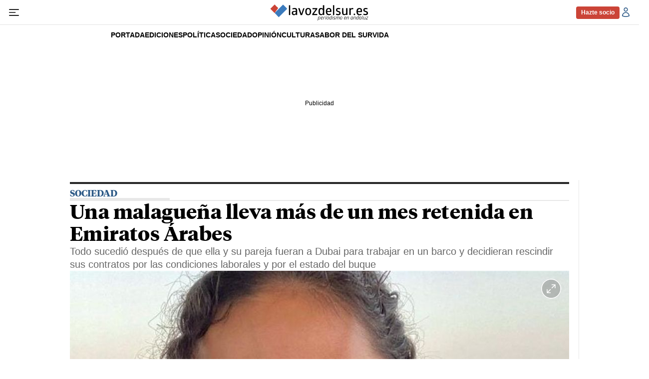

--- FILE ---
content_type: text/html; charset=UTF-8
request_url: https://www.lavozdelsur.es/actualidad/sociedad/malaguena-lleva-mas-mes-retenida-en-emiratos-arabes_270032_102.html
body_size: 39729
content:

<!DOCTYPE html>
<html lang="es">
<head>
    <meta charset="utf-8" />
    <meta name="viewport" content="width=device-width, initial-scale=1" />
    	    <meta name="robots" content="index, follow, max-snippet:-1, max-image-preview:large, max-video-preview:-1">
                            <title>Una malagueña lleva más de un mes retenida en Emiratos Ár...</title>
            <meta name="description" content="Todo sucedió después de que ella y su pareja fueran a Dubai para trabajar en un barco y decidieran rescindir sus contratos por las condiciones laborales y po..."/>
            <link rel="canonical" href="https://www.lavozdelsur.es/actualidad/sociedad/malaguena-lleva-mas-mes-retenida-en-emiratos-arabes_270032_102.html" />
                <meta property="fb:pages" content="324203194322749" />
        <meta property="og:site_name" content="lavozdelsur.es"/>
        <meta property="og:title" content="Una malagueña lleva más de un mes retenida en Emiratos Árabes"/>
        <meta property="og:url" content="https://www.lavozdelsur.es/actualidad/sociedad/malaguena-lleva-mas-mes-retenida-en-emiratos-arabes_270032_102.html"/>
        <meta property="og:description" content="Todo sucedió después de que ella y su pareja fueran a Dubai para trabajar en un barco y decidieran rescindir sus contratos por las condiciones laborales y por el estado del buque"/>
        <meta property="og:image" content="https://www.lavozdelsur.es/uploads/s1/94/82/32/d5136c08-b129-4db6-924a-0648fde8bc05-16-9-discover-aspect-ratio-default-1037744.jpeg"/>
        <meta property="og:image:width" content="1200" />
        <meta property="og:image:height" content="675" />
            <meta property="og:type" content="article"/>
        
    <link rel="alternate" type="application/rss+xml" title="Subscribirse Feed General" href="/uploads/feeds/feed_lavozdelsur_es.xml" />
    <link rel="alternate" type="application/rss+xml" title="Subscribirse Feed Actualidad" href="/uploads/feeds/feed_1_59018.xml" />
    <link rel="alternate" type="application/rss+xml" title="Subscribirse Feed Cultura" href="/uploads/feeds/feed_1_33543.xml" />
    <link rel="alternate" type="application/rss+xml" title="Subscribirse Feed I+N (Ideas y Negocios)" href="/uploads/feeds/feed_1_33545.xml" />
    <link rel="alternate" type="application/rss+xml" title="Subscribirse Feed La Voz Selección" href="/uploads/feeds/feed_1_33547.xml" />
    <link rel="alternate" type="application/rss+xml" title="Subscribirse Feed Opinión" href="/uploads/feeds/feed_1_33542.xml" />
    <link rel="alternate" type="application/rss+xml" title="Subscribirse Feed Jerez" href="/uploads/feeds/feed_1_33538.xml" />
    <link rel="alternate" type="application/rss+xml" title="Subscribirse Feed Cadiz" href="/uploads/feeds/feed_1_33653.xml" />
    <link rel="alternate" type="application/rss+xml" title="Subscribirse Feed Provincia Cadiz" href="/uploads/feeds/feed_1_33610.xml" />
    <link rel="alternate" type="application/rss+xml" title="Subscribirse Feed Sevilla" href="/uploads/feeds/feed_1_270002.xml" />
    <link rel="alternate" type="application/rss+xml" title="Subscribirse Feed Levantaos" href="/uploads/feeds/feed_1_222404.xml" />
    <link rel="alternate" type="application/rss+xml" title="Subscribirse Feed Vida" href="/uploads/feeds/feed_1_33564.xml" />
    <link rel="alternate" type="application/rss+xml" title="Subscribirse Feed Deportes" href="/uploads/feeds/feed_1_252654.xml" />
    <link rel="alternate" type="application/rss+xml" title="Subscribirse Feed Cofradías" href="/uploads/feeds/feed_1_270017.xml" />
    
    <link rel="dns-prefetch" href="https://securepubads.g.doubleclick.net" />

    <meta name="theme-color" content="#ffffff" />
    <link rel="icon" href="https://www.lavozdelsur.es/uploads/static/lavozdelsur/dist/logos/favicon.ico" sizes="any" />
    <link rel="icon" type="image/png" href="https://www.lavozdelsur.es/uploads/static/lavozdelsur/dist/logos/favicon-32x32.png" sizes="32x32" />
    <link rel="icon" type="image/png" href="https://www.lavozdelsur.es/uploads/static/lavozdelsur/dist/logos/favicon-16x16.png" sizes="16x16" />
    <link rel="apple-touch-icon" href="https://www.lavozdelsur.es/uploads/static/lavozdelsur/dist/logos/apple-touch-icon-57x57.png" sizes="57x57"  />
    <link rel="apple-touch-icon" href="https://www.lavozdelsur.es/uploads/static/lavozdelsur/dist/logos/apple-touch-icon-72x72.png" sizes="72x72"  />
    <link rel="apple-touch-icon" href="https://www.lavozdelsur.es/uploads/static/lavozdelsur/dist/logos/apple-touch-icon-114x114.png" sizes="114x114"  />
    <link rel="mask-icon" href="https://www.lavozdelsur.es/uploads/static/lavozdelsur/dist/logos/favicon-pinned-tab-apple.svg" color="#ffffff" />

        <meta property="article:publisher" content="https://www.facebook.com/lavozdelsures"/>
    <meta property="article:published_time" content="2021-12-30T10:07:56+01:00" />
    <meta property="article:modified_time" content="2021-12-30T10:07:59+01:00" />
    <meta property="last-modified" content="2021-12-30T10:07:59+01:00" />

        <meta name="twitter:site" content="@lavozdelsures" />
    <meta name="twitter:creator" content="@lavozdelsures">
    <meta name="twitter:card" content="summary_large_image"/>
    <meta name="twitter:url" content="https://www.lavozdelsur.es/actualidad/sociedad/malaguena-lleva-mas-mes-retenida-en-emiratos-arabes_270032_102.html"/>
    <meta name="twitter:title" content="Una malagueña lleva más de un mes retenida en Emiratos Árabes - lavozdelsur.es"/>
    <meta name="twitter:description" content="Todo sucedió después de que ella y su pareja fueran a Dubai para trabajar en un barco y decidieran rescindir sus contratos por las condiciones laborales y por el estado del buque"/>
    <meta name="twitter:image" content="https://www.lavozdelsur.es/uploads/s1/94/82/32/d5136c08-b129-4db6-924a-0648fde8bc05-16-9-discover-aspect-ratio-default-1037744.jpeg"/>
    <meta name="twitter:image:src" content="https://www.lavozdelsur.es/uploads/s1/94/82/32/d5136c08-b129-4db6-924a-0648fde8bc05-16-9-discover-aspect-ratio-default-1037744.jpeg"/>
        
    
        
                    
            <link rel="preload" href="https://www.lavozdelsur.es/uploads/s1/94/82/36/d5136c08-b129-4db6-924a-0648fde8bc05-16-9-discover-aspect-ratio-default-1037744_6_488x280.jpeg" as="image" media="(max-width:400px)" fetchpriority="high">
            <link rel="preload" href="https://www.lavozdelsur.es/uploads/s1/94/82/35/d5136c08-b129-4db6-924a-0648fde8bc05-16-9-discover-aspect-ratio-default-1037744_5_659x378.jpeg" as="image" media="(min-width:401px) and (max-width:767px)" fetchpriority="high">
            <link rel="preload" href="https://www.lavozdelsur.es/uploads/s1/94/82/34/d5136c08-b129-4db6-924a-0648fde8bc05-16-9-discover-aspect-ratio-default-1037744_4_1000x574.jpeg" as="image" media="(min-width:768px)" fetchpriority="high">
    
                

                        
            <script type="text/javascript" data-cfasync="false">window.gdprAppliesGlobally=true;(function(){function a(e){if(!window.frames[e]){if(document.body&&document.body.firstChild){var t=document.body;var n=document.createElement("iframe");n.style.display="none";n.name=e;n.title=e;t.insertBefore(n,t.firstChild)}
            else{setTimeout(function(){a(e)},5)}}}function e(n,r,o,c,s){function e(e,t,n,a){if(typeof n!=="function"){return}if(!window[r]){window[r]=[]}var i=false;if(s){i=s(e,t,n)}if(!i){window[r].push({command:e,parameter:t,callback:n,version:a})}}e.stub=true;function t(a){if(!window[n]||window[n].stub!==true){return}if(!a.data){return}
                var i=typeof a.data==="string";var e;try{e=i?JSON.parse(a.data):a.data}catch(t){return}if(e[o]){var r=e[o];window[n](r.command,r.parameter,function(e,t){var n={};n[c]={returnValue:e,success:t,callId:r.callId};a.source.postMessage(i?JSON.stringify(n):n,"*")},r.version)}}
                if(typeof window[n]!=="function"){window[n]=e;if(window.addEventListener){window.addEventListener("message",t,false)}else{window.attachEvent("onmessage",t)}}}e("__tcfapi","__tcfapiBuffer","__tcfapiCall","__tcfapiReturn");a("__tcfapiLocator");(function(e){
                var t=document.createElement("script");t.id="spcloader";t.type="text/javascript";t.async=true;t.src="https://sdk.privacy-center.org/"+e+"/loader.js?target="+document.location.hostname;t.charset="utf-8";var n=document.getElementsByTagName("script")[0];n.parentNode.insertBefore(t,n)})("cdc07f59-7dab-4bcf-b3a2-8aa883aa2684")})();</script>
    
            <meta name="noAdsTarget" content="false">
    <meta name="parentSectionTarget" content="lavozdelsur">
    <meta name="sectionTarget" content="sociedad">
    <meta name="objectIdTarget" content="270032">

    
        <style>@font-face{font-family:Tiempos Headline;font-display:swap;src:url(/uploads/static/lavozdelsur/dist/fonts/TiemposText-Regular.woff2) format("woff2")}@font-face{font-family:Tiempos Headline;font-display:swap;font-weight:500;src:url(/uploads/static/lavozdelsur/dist/fonts/TiemposHeadline-Medium.woff2) format("woff2")}@font-face{font-family:Tiempos Headline;font-display:swap;font-weight:600;src:url(/uploads/static/lavozdelsur/dist/fonts/TiemposHeadline-Semibold.woff2) format("woff2")}@font-face{font-family:Tiempos Headline;font-display:swap;font-weight:700;src:url(/uploads/static/lavozdelsur/dist/fonts/TiemposHeadline-Bold.woff2) format("woff2")}@font-face{font-family:Tiempos Headline;font-display:swap;font-weight:800;src:url(/uploads/static/lavozdelsur/dist/fonts/TiemposHeadline-Black.woff2) format("woff2")}@font-face{font-family:Tiempos Headline;font-display:swap;src:url(/uploads/static/lavozdelsur/dist/fonts/TiemposText-RegularItalic.woff2) format("woff2")}/*! normalize.css v8.0.1 | MIT License | github.com/necolas/normalize.css */html{line-height:1.15;-webkit-text-size-adjust:100%}body{margin:0;font-weight:400}main{display:block}h1{font-size:2em;margin:.67em 0}hr{box-sizing:content-box;height:0;overflow:visible}pre{font-family:monospace,monospace;font-size:1em}a{background-color:transparent}abbr[title]{border-bottom:none;text-decoration:underline;text-decoration:underline dotted}b,strong{font-weight:bolder}code,kbd,samp{font-family:monospace,monospace;font-size:1em}small{font-size:80%}sub,sup{font-size:75%;line-height:0;position:relative;vertical-align:baseline}sub{bottom:-.25em}sup{top:-.5em}img{border-style:none}button,input,optgroup,select,textarea{font-family:inherit;font-size:100%;line-height:1.15;margin:0}button,input{overflow:visible}button,select{text-transform:none}[type=button],[type=reset],[type=submit],button{-webkit-appearance:button}[type=button]::-moz-focus-inner,[type=reset]::-moz-focus-inner,[type=submit]::-moz-focus-inner,button::-moz-focus-inner{border-style:none;padding:0}[type=button]:-moz-focusring,[type=reset]:-moz-focusring,[type=submit]:-moz-focusring,button:-moz-focusring{outline:1px dotted ButtonText}fieldset{padding:.35em .75em .625em}legend{box-sizing:border-box;color:inherit;display:table;max-width:100%;padding:0;white-space:normal}progress{vertical-align:baseline}textarea{overflow:auto}[type=checkbox],[type=radio]{box-sizing:border-box;padding:0;margin-right:5px}[type=number]::-webkit-inner-spin-button,[type=number]::-webkit-outer-spin-button{height:auto}[type=search]{-webkit-appearance:textfield;outline-offset:-2px}[type=search]::-webkit-search-decoration{-webkit-appearance:none}::-webkit-file-upload-button{-webkit-appearance:button;font:inherit}details{display:block}summary{display:list-item}[hidden],template{display:none}*{box-sizing:border-box;-moz-box-sizing:border-box;-webkit-box-sizing:border-box}picture{display:block}:focus{outline:none}.c-banner:focus-visible,[role=button]:focus-visible,a:focus-visible,button:focus-visible{outline:.125rem solid #2c5986;outline-offset:-.125rem}input:focus-visible,textarea:focus-visible{border-color:#2c5986}a:active{opacity:.85}a,abbr,acronym,address,applet,article,aside,audio,b,big,blockquote,body,canvas,caption,center,cite,code,dd,del,details,dfn,div,dl,dt,em,embed,fieldset,figcaption,figure,footer,form,h1,h2,h3,h4,h5,h6,header,hgroup,html,i,iframe,img,ins,kbd,label,legend,li,mark,menu,nav,object,ol,output,p,pre,q,ruby,s,samp,section,small,span,strike,strong,sub,summary,sup,table,tbody,td,tfoot,th,thead,time,tr,tt,u,ul,var,video{margin:0;padding:0;border:0;font-size:100%;font:inherit;vertical-align:baseline}article,aside,details,figcaption,figure,footer,header,hgroup,menu,nav,section{display:block}body{line-height:1}ol,ul{list-style:none}blockquote,q{quotes:none}blockquote:after,blockquote:before,q:after,q:before{content:"";content:none}table{border-collapse:collapse;border-spacing:0}html{max-width:100%;scroll-behavior:smooth;scroll-margin-top:3.125rem;overflow-x:hidden}body,html{position:relative}body{font-family:Arial,Helvetica,Verdana,sans-serif;overscroll-behavior:contain}a{text-decoration:none;font-size:inherit;color:inherit}img{display:block}textarea{width:100%}strong{font-weight:700}input[type=checkbox]{position:relative;top:0;box-sizing:content-box;width:.6875rem;height:.6875rem;margin:0 .3125rem 0 0;border:.0625rem solid #5f5f5f;appearance:none;-o-appearance:none;-moz-appearance:none;cursor:pointer}input[type=checkbox]:before{content:"";display:block}input[type=checkbox]:checked{background-color:#2c5986}input[type=checkbox]:checked:before{width:.1875rem;height:.4375rem;margin:0 .1875rem;position:relative;border-bottom:.125rem solid #fff;border-right:.125rem solid #fff;transform:rotate(45deg)}.o-layout{display:flex;flex-direction:column;gap:1.875rem}.o-layout--magazine{max-width:53.75rem}.o-layout--account{max-width:100%}.o-layout--top{position:sticky;top:0;z-index:100;margin-block-start:.0625rem;touch-action:none;pointer-events:none;transition:top .5s ease-out}.has-header-hidden .o-layout--top{top:-3.4375rem}.has-sticky-header .o-layout--top{height:3.4375rem}.o-layout--account{background-color:#f3f3f3}.o-layout--team-content .o-grid [class*=o-grid__item--col-3]{margin-bottom:.625rem;padding-bottom:.9375rem;border-bottom:1px dashed #2c5986}.o-layout--top-banners{top:0;width:100%;z-index:100;position:relative;background:#f1f1f1;margin:0 auto 1.875rem}.has-sticky-header .o-layout--top-banners{position:relative}.o-layout--top-banners .c-banner{margin:.3125rem auto}.gallery .o-layout--top-banner{background-color:unset;margin-top:5rem;margin-bottom:-2.5rem}.o-layout--v-banners{pointer-events:none;position:absolute;top:0;z-index:1;width:100%;margin:.9375rem auto 0}.has-full-header .o-layout--v-banners{margin-top:0}.o-layout--main-articles{row-gap:.75rem;margin-block-start:.75rem}.o-layout--secondary-articles{--space-row:1.875rem;row-gap:var(--space-row);margin-block-start:var(--space-row)}.o-icon{width:15px;height:15px}.o-icon__s1{width:54px;height:54px}.o-icon__s2{width:32px;height:32px}.o-icon__s3{width:20px;height:20px}.o-icon--like{fill:#78ad00}.o-icon--dislike{fill:#c60000}.o-icon-list{display:flex;flex-wrap:wrap;justify-content:space-between}.o-icon-list__item{text-align:center;margin:15px 0;flex:0 0 15%}.o-icon-list__item .icon{display:block;width:50px;height:50px;margin:0 auto}.o-grid{display:grid;grid-auto-rows:auto;grid-template-columns:repeat(12,1fr);grid-auto-flow:row;gap:.9375rem 1.875rem;width:100%;max-width:62.5rem;margin:0 auto}.o-grid--fullwidth,.o-grid.is-fullwidth,.o-grid .o-grid{max-width:100%;padding-left:0;padding-right:0}.o-grid section.o-grid{margin-bottom:1.875rem}.home .o-grid section.o-grid{margin-bottom:0}.thematic .o-grid section.o-grid{margin-bottom:.9375rem}.home .o-layout .o-grid:last-of-type .o-grid{margin-bottom:.9375rem}@supports (-moz-appearance:none){.o-grid.o-grid--to-scroll{scrollbar-color:#2c5986 #f5f5f5}}.o-grid.o-grid--to-scroll::-webkit-scrollbar{height:.25rem}.o-grid.o-grid--to-scroll::-webkit-scrollbar-track{border-radius:.5rem;background-color:#f5f5f5}.o-grid.o-grid--to-scroll::-webkit-scrollbar-thumb{border-radius:.5rem;background-color:#2c5986}.o-grid.o-grid--to-scroll::-webkit-scrollbar-thumb:hover{background-color:#326699}.o-grid__item{position:relative;display:flex;flex-direction:column;justify-content:flex-start;gap:.9375rem 1.875rem}.o-grid__item--banner .o-grid__banner{height:100%}.o-grid__item--banner .c-banner{margin:0 auto}.o-grid__item--banner .c-banner:last-child{position:sticky;top:4.0625rem;margin:0 auto}.has-bg-1 .home .o-grid__item:after,.has-bg-1 .home .o-grid__item:before,.has-bg-2 .home .o-grid__item:after,.has-bg-2 .home .o-grid__item:before,.has-bg-3 .home .o-grid__item:after,.has-bg-3 .home .o-grid__item:before,.has-bg-4 .home .o-grid__item:after,.has-bg-4 .home .o-grid__item:before,.has-bg-5 .home .o-grid__item:after,.has-bg-5 .home .o-grid__item:before,.has-bg-6 .home .o-grid__item:after,.has-bg-6 .home .o-grid__item:before{border-color:hsla(0,0%,100%,.4)}.article .o-grid__item--col-4 .c-banner:not(.o-grid__item--last-sticky):last-child{position:sticky;top:3.75rem;margin-block-start:1.5rem}.o-grid.o-layout{row-gap:1.875rem}.o-grid.o-layout>div>.o-grid{gap:0}.o-grid[class*="--list-them-"] .c-item{height:fit-content;padding-bottom:.9375rem}.o-grid[class*="--list-them-"] .m-heading{margin-bottom:.3125rem}.o-grid[class*="--list-them-"] .m-heading__title{margin-bottom:0}.o-grid[class*="--list-them-"] .c-pagination{grid-column:1/-1;justify-content:center}.thematic .o-grid section.o-grid.o-grid--list-them-2{margin-top:.9375rem;margin-bottom:0}.thematic .o-grid section.o-grid.o-grid--list-them-2:last-of-type{margin-bottom:1.875rem}.thematic .o-grid section.o-grid.o-grid--list-them-2 .c-pagination{margin-top:0}.thematic .o-grid .o-grid--list-them-by-thematic.o-grid{margin-bottom:1.875rem}.thematic .o-grid .o-grid--list-them-by-thematic.o-grid .c-item{height:100%}.thematic .o-grid .o-grid--list-them-by-thematic.o-grid .c-item[class*="--format-list-by"]{max-width:100%;grid-column:span 12}.thematic .o-grid .o-grid--slide-special.o-grid{margin-top:.9375rem;margin-bottom:0}.o-grid--slide-special .swiper-container{width:100%}.o-grid--slide-special .swiper-slide{background-color:#2c5986}.o-grid--slide-special .swiper-pagination-bullet:not(.swiper-pagination-bullet-active){background:#000}.o-grid--slide-special .swiper-pagination-bullet-active{background:#fff}.o-grid__2-cols,.o-grid__3-cols{grid-column:span 12;display:grid;grid-template-columns:repeat(12,1fr);gap:.9375rem 1.875rem}.thematic .o-grid__2-cols{margin-block-start:1.125rem}.is-photographer .o-grid__2-cols{margin-block-start:0}.o-grid--gallery-list{margin-block:3.125rem}.o-grid--gallery-list.is-photographer{margin-block-start:0}.o-grid--1,.o-grid__item--1,.oc-grid--1{grid-template-columns:repeat(1,1fr)}.o-grid--col-1,.o-grid__item--col-1,.oc-grid--col-1{grid-column:span 1}.o-grid--row-1,.o-grid__item--row-1,.oc-grid--row-1{grid-row:span 1}.o-grid--2,.o-grid__item--2,.oc-grid--2{grid-template-columns:repeat(2,1fr)}.o-grid--col-2,.o-grid__item--col-2,.oc-grid--col-2{grid-column:span 2}.o-grid--row-2,.o-grid__item--row-2,.oc-grid--row-2{grid-row:span 2}.o-grid--3,.o-grid__item--3,.oc-grid--3{grid-template-columns:repeat(3,1fr)}.o-grid--col-3,.o-grid__item--col-3,.oc-grid--col-3{grid-column:span 3}.o-grid--row-3,.o-grid__item--row-3,.oc-grid--row-3{grid-row:span 3}.o-grid--4,.o-grid__item--4,.oc-grid--4{grid-template-columns:repeat(4,1fr)}.o-grid--col-4,.o-grid__item--col-4,.oc-grid--col-4{grid-column:span 4}.o-grid--row-4,.o-grid__item--row-4,.oc-grid--row-4{grid-row:span 4}.o-grid--5,.o-grid__item--5,.oc-grid--5{grid-template-columns:repeat(5,1fr)}.o-grid--col-5,.o-grid__item--col-5,.oc-grid--col-5{grid-column:span 5}.o-grid--row-5,.o-grid__item--row-5,.oc-grid--row-5{grid-row:span 5}.o-grid--6,.o-grid__item--6,.oc-grid--6{grid-template-columns:repeat(6,1fr)}.o-grid--col-6,.o-grid__item--col-6,.oc-grid--col-6{grid-column:span 6}.o-grid--row-6,.o-grid__item--row-6,.oc-grid--row-6{grid-row:span 6}.o-grid--7,.o-grid__item--7,.oc-grid--7{grid-template-columns:repeat(7,1fr)}.o-grid--col-7,.o-grid__item--col-7,.oc-grid--col-7{grid-column:span 7}.o-grid--row-7,.o-grid__item--row-7,.oc-grid--row-7{grid-row:span 7}.o-grid--8,.o-grid__item--8,.oc-grid--8{grid-template-columns:repeat(8,1fr)}.o-grid--col-8,.o-grid__item--col-8,.oc-grid--col-8{grid-column:span 8}.o-grid--row-8,.o-grid__item--row-8,.oc-grid--row-8{grid-row:span 8}.o-grid--9,.o-grid__item--9,.oc-grid--9{grid-template-columns:repeat(9,1fr)}.o-grid--col-9,.o-grid__item--col-9,.oc-grid--col-9{grid-column:span 9}.o-grid--row-9,.o-grid__item--row-9,.oc-grid--row-9{grid-row:span 9}.o-grid--10,.o-grid__item--10,.oc-grid--10{grid-template-columns:repeat(10,1fr)}.o-grid--col-10,.o-grid__item--col-10,.oc-grid--col-10{grid-column:span 10}.o-grid--row-10,.o-grid__item--row-10,.oc-grid--row-10{grid-row:span 10}.o-grid--11,.o-grid__item--11,.oc-grid--11{grid-template-columns:repeat(11,1fr)}.o-grid--col-11,.o-grid__item--col-11,.oc-grid--col-11{grid-column:span 11}.o-grid--row-11,.o-grid__item--row-11,.oc-grid--row-11{grid-row:span 11}.o-grid--12,.o-grid__item--12,.oc-grid--12{grid-template-columns:repeat(12,1fr)}.o-grid--col-12,.o-grid__item--col-12,.oc-grid--col-12{grid-column:span 12}.o-grid--row-12,.o-grid__item--row-12,.oc-grid--row-12{grid-row:span 12}[class*=o-grid__item--col]{max-width:100%}.o-group{width:100%;display:flex;flex-wrap:wrap;align-items:center;gap:.75rem}.o-group--author{width:fit-content;justify-content:center;gap:.5rem}.c-gallery-list .o-group--author{justify-content:flex-start}.c-gallery-viewer__info .o-group--author{flex-direction:row}.m-author{display:flex;align-items:center;gap:.375rem}.m-author__figure{position:relative;width:2rem;height:2rem;overflow:hidden;border-radius:50%}.m-author__byline{display:flex;gap:.3125rem}.m-author__headline{font-size:clamp(12px,10.13467px + .00287 * 100vw,13px);color:#686868}.m-author__headline,.m-author__name{font-weight:400;font-family:Arial,Helvetica,Verdana,sans-serif}.m-author__name{font-size:.6875rem;color:#000;text-transform:uppercase}.m-author__name a{min-width:1.5rem;padding-block:.3125rem;font-family:inherit;font-size:inherit;color:currentColor}.m-author__position{font-size:.75rem;color:#282828;text-transform:none;font-weight:400;font-family:Arial,Helvetica,Verdana,sans-serif}.m-author__publication-date{display:flex;flex-direction:column;gap:3px}.m-author--list{font-size:.625rem;color:#000;text-transform:uppercase;font-weight:400;font-family:Arial,Helvetica,Verdana,sans-serif}.o-group--author .m-author .m-author__figure img,.o-group--author .m-author .m-author__figure picture{width:100%;height:100%;object-fit:cover}.c-gallery-list .m-author .m-author__figure,.c-gallery-viewer__item .m-author .m-author__figure{width:1.5rem;height:1.5rem}.c-gallery-list .m-author a,.c-gallery-viewer__item .m-author a{display:block;text-transform:uppercase;color:#000}.c-swiper .m-author{font-size:.75rem}.c-swiper .m-author .m-author__figure{width:1.125rem;height:1.125rem}.c-swiper .m-author .m-author__figure img{position:relative;z-index:1}.c-swiper .m-author .m-author__name{color:#fff;text-transform:uppercase;font-weight:400;font-family:Arial,Helvetica,Verdana,sans-serif}.c-swiper .m-author a{display:block}.c-swiper .m-author a:hover{text-decoration:underline}.m-author--viewer{--size-figure:2rem;display:flex;align-items:center;flex-wrap:wrap;row-gap:.5rem}.m-author--viewer .m-author__group{display:grid;grid-template-columns:var(--size-figure) 1fr;align-items:center;column-gap:.625rem}.m-author--viewer .m-author__group:not(:has(.m-author__figure)){grid-template-columns:1fr}.m-author--viewer .m-author__figure{width:var(--size-figure);height:var(--size-figure);position:relative;border-radius:50%;filter:none}.m-author--viewer .m-author__figure picture{aspect-ratio:1}.c-mainarticle__top--opinion .m-author--viewer .m-author__figure:after{content:"";width:100%;height:100%;position:absolute;top:0;left:0;background-color:rgba(58,124,189,.6);mix-blend-mode:multiply}.m-author--viewer .m-author__img{width:100%;height:100%;display:block;object-fit:cover}.c-mainarticle__top--opinion .m-author--viewer .m-author__img{filter:grayscale(1)}.m-author--viewer .m-author__name{flex-grow:1;font-size:clamp(12px,8.26934px + .00573 * 100vw,14px);color:#000;text-transform:uppercase;font-weight:700;font-family:Arial,Helvetica,Verdana,sans-serif}.m-author--viewer .m-author__name a{display:block}.m-author--viewer .m-author__name a:hover{text-decoration:underline}.c-mainarticle__contributors .m-author--viewer .m-author__name{font-size:clamp(12px,10.13467px + .00287 * 100vw,13px);color:#000;font-weight:700;font-family:Arial,Helvetica,Verdana,sans-serif}.has-multiple-authors .m-author--viewer .m-author__name{font-size:.75rem}.m-author--photo,.m-author--video{align-items:center}.c-item .m-author--photo{width:fit-content;padding:0 .3125rem}.c-item .m-author--photo .m-author__headline,.c-item .m-author--photo .m-author__name{font-size:.625rem;color:#000}.c-item--format-2 .m-author--photo .m-author__headline,.c-item--format-2 .m-author--photo .m-author__name{color:#fff}.m-button{display:flex;justify-content:center;gap:.625rem;width:fit-content;padding:15px 1.875rem;border:none;color:#fff;font-family:Arial,Helvetica,Verdana,sans-serif;font-weight:500;font-size:.875rem;text-transform:uppercase;line-height:1.3;text-align:center}.m-button,.m-button:hover{transition:all .15s ease-out}.m-button:hover{opacity:.7;cursor:pointer}.m-button svg{fill:#fff}.m-button__text{display:flex;gap:.3125rem}.m-button--tertiary .m-button__txt{font-size:.875rem;color:#686868;font-weight:400;font-family:Arial,Helvetica,Verdana,sans-serif}.m-button__icon{width:.9375rem;height:.9375rem}.m-button--tertiary{background-color:transparent;border:1px solid}.m-button--member{width:fit-content;min-width:5.4375rem;height:fit-content;min-height:1.625rem;display:flex;justify-content:center;align-items:center;padding:0 .625rem;border:.0625rem solid #cb4437;border-radius:.25rem;background-color:#cb4437;font-size:.75rem;color:#fff;text-transform:inherit;font-weight:700;font-family:Arial,Helvetica,Verdana,sans-serif}.m-button--member:hover{background-color:#fff;color:#cb4437;opacity:1}.m-category{font-size:.625rem;color:#2c5986;text-transform:uppercase;font-weight:800;font-family:Arial,Helvetica,Verdana,sans-serif;letter-spacing:-.025em}.m-category__link{transition:all .15s ease-out}.m-category__link:hover{opacity:.7}.m-category--viewer{margin-bottom:.625rem;font-size:.875rem}.m-date{display:flex;font-size:.75rem;color:#414141;font-weight:400;font-family:Arial,Helvetica,Verdana,sans-serif}.m-date .o-icon{height:.75rem;fill:#686868}.m-date--viewer{font-size:.75rem;color:#686868;font-weight:400;font-family:Arial,Helvetica,Verdana,sans-serif}.m-date--updated{font-weight:600}.m-logo{line-height:0;display:block;max-width:100%;transition:all .15s ease-out}.m-logo__txt{position:absolute;font-size:0}.is-reduced .m-logo--full{width:18.75rem;height:3.125rem}.is-reduced .m-logo--full.is-desktop,.is-reduced .m-logo--full.u-desktop{display:none}.is-reduced .m-logo--full.is-mobile,.is-reduced .m-logo--full.u-mobile{display:block}.m-logo--full .m-logo__image{width:18.75rem;height:3.125rem}.has-sticky-header .m-logo--full,.has-sticky-header .m-logo--full .m-logo__image{width:13.75rem;height:2.0625rem}.is-reduced .m-logo--normal{width:13.75rem;height:2.0625rem}.is-reduced .m-logo--normal.is-desktop,.is-reduced .m-logo--normal.u-desktop{display:none}.is-reduced .m-logo--normal.is-mobile,.is-reduced .m-logo--normal.u-mobile{display:block}.has-sticky-header .m-logo--normal,.has-sticky-header .m-logo--normal .m-logo__image,.is-reduced .m-logo--reduced,.m-logo--normal .m-logo__image{width:13.75rem;height:2.0625rem}.is-reduced .m-logo--reduced.is-desktop,.is-reduced .m-logo--reduced.u-desktop{display:none}.is-reduced .m-logo--reduced.is-mobile,.is-reduced .m-logo--reduced.u-mobile{display:block}.m-logo--reduced .m-logo__image{width:13.75rem;height:2.0625rem}.m-logo--reduced-header{display:none}.m-logo--footer{width:15rem;height:2.5rem;display:block}.m-logo--footer .m-logo__image{width:100%;height:100%;display:block}.m-logo--footer:hover{opacity:.9}.m-social-share{display:flex;flex-direction:row;gap:.375rem}.m-social-share__item{overflow:hidden}.m-social-share__item,.m-social-share__link{display:flex;justify-content:center;align-items:center}.m-social-share__link{border-bottom:none;width:100%;height:100%}.m-social-share .m-social-share__item{border-radius:50%;width:1.625rem;height:1.625rem}.m-social-share .m-social-share__img{width:.8125rem;height:.8125rem}.m-social-share .m-social-share__item{background:#686868}.m-social-share .m-social-share__item--facebook{background:#3b5998}.m-social-share .m-social-share__item--twitter{background:#00acee}.m-social-share .m-social-share__item--linkedin{background:#0e76a8}.m-social-share .m-social-share__item--whatsapp{background:#25d366}.m-social-share .m-social-share__item--telegram{background:#48a3df}.m-social-share .m-social-share__item--youtube{background:#ec2b00}.m-social-share .m-social-share__item--instagram{background:radial-gradient(circle at 30% 107%,#fdf497 0,#fdf497 5%,#fd5949 45%,#d6249f 60%,#285aeb 90%)}.m-social-share .m-social-share__item--twitch{background:#6441a4}.m-social-share .m-social-share__item--pinterest{background:#e60023}.m-social-share .m-social-share__img{fill:#fff}.m-social-share--secondary{margin:0 0 1.25rem}.dark .m-social-share{background-color:#000;border-color:#fff}.m-image-zoom{position:relative;width:100%;max-width:62.5rem;margin:0 auto}.m-image-zoom__full-wrapper{display:none;width:100%;max-width:100%;height:calc(100vh - 3.125rem);height:calc(100dvh - 3.125rem);position:fixed;top:3.125rem;left:0;z-index:200;background-color:#000;overflow:hidden}.m-image-zoom__full-wrapper.is-active{display:block}.m-image-zoom__btn-close,.m-image-zoom__btn-open{width:2rem;height:2rem;position:absolute;top:1rem;right:0;z-index:10;display:block;background-color:rgba(0,0,0,.2);border-radius:50%;cursor:pointer}.m-image-zoom__btn-close svg,.m-image-zoom__btn-open svg{width:100%;height:100%;position:absolute;top:50%;left:50%;transform:translate(-50%,-50%);display:block;fill:#fff}.m-image-zoom__btn-close:hover,.m-image-zoom__btn-open:hover{opacity:.85}.m-image-zoom__full-item{height:100%;display:none}.m-image-zoom__full-item.is-active{display:initial}.m-image-zoom__full-item.is-active .m-image-zoom__img{width:100%;height:100%;max-height:100vh;max-height:100dvh;display:block;margin:0 auto;position:absolute;left:50%;top:0;transform:translateX(-50%);object-fit:contain;object-position:center}.c-form{background:#fafafa;border:.0625rem solid #e3e3e3;padding:1.875rem}.c-form--no-border{padding:0;border:none}.c-form__message{margin:.625rem 0;padding:.375rem 0 0 2.5rem;font-size:1rem;font-weight:600;font-family:Arial,Helvetica,Verdana,sans-serif}.c-form__message.is-success{color:#92b500;background-image:url([data-uri])}.c-form__message.is-failure,.c-form__message.is-success{background-position:0;background-size:28px;background-repeat:no-repeat}.c-form__message.is-failure{color:red;background-image:url([data-uri])}.c-form__message:empty{display:none}.c-subscribe .c-form__message{margin-block-start:0;margin-block-end:1.125rem;line-height:1.25}.c-form__title{margin-block-end:.875rem;padding-block-end:.4375rem;border-bottom:.0625rem solid #e3e3e3;font-size:1rem;color:#000;text-transform:uppercase;font-weight:700;font-family:Tiempos Headline,Times New Roman,Georgia,serif}.c-form__title-close{display:block;width:15px;height:15px;margin-top:-4px;background-image:url([data-uri]);background-position:50%;background-repeat:no-repeat;font-size:0;float:right}.c-form__field{display:flex;flex-direction:column;row-gap:.375rem;margin-block-end:1.125rem}.c-form--register .c-form__field{margin-block-end:0}.c-form__input,.c-form__label{font-family:Arial,Helvetica,Verdana,sans-serif;color:#000}.c-form__label{display:flex;gap:.375rem;font-size:.9375rem;font-weight:600}.c-form__label:first-letter{text-transform:uppercase}.c-form__label--checkbox a{text-decoration:underline}.c-form__label--checkbox a:hover{text-decoration:none}.c-form__input{width:100%;height:fit-content;min-height:2.625rem;padding:0 .625rem;border:.0625rem solid #e3e3e3;background-color:#fff;font-size:1rem;font-weight:400}.c-form__input:focus{border-color:#2c5986}.c-form__input:invalid:blur,.c-form__input:invalid:focus{border-color:#c60000}.c-form textarea{min-height:5rem;padding-block:.5rem;resize:none;form-sizing:content}.c-form__link{font-size:.75rem;color:#2c5986;font-weight:600;font-family:Arial,Helvetica,Verdana,sans-serif;text-decoration:underline;cursor:pointer}.c-form__link:hover{text-decoration:none;opacity:.95}.c-form__action,.c-form__actions{display:flex;justify-content:flex-end}.c-form__submit,.c-form input[type=submit]{width:100%;min-width:7.5rem;height:fit-content;min-height:2.5rem;padding:0 .75rem;font-size:.8125rem;color:#fff;text-transform:uppercase;font-weight:700;font-family:Arial,Helvetica,Verdana,sans-serif;border:.0625rem solid #2c5986;background-color:#2c5986;cursor:pointer}.c-form__submit:hover,.c-form input[type=submit]:hover{color:#2c5986;background-color:transparent}.comments-form .c-form__submit,.comments-form .c-form input[type=submit]{margin-inline-start:auto}.c-form__submit .c-form__submit,.c-form__submit .c-form input[type=submit]{width:inherit;padding:0;border:none;background-color:transparent}.c-form [type=checkbox],.c-form [type=radio]{appearance:none;width:1rem;height:1rem;position:relative;border:.0625rem solid #e3e3e3}.c-form [type=checkbox]:after,.c-form [type=radio]:after{content:"";width:50%;height:50%;position:absolute;top:50%;left:50%;transform:translate(-50%,-50%);border:.0625rem solid transparent;transition:background-color .25s ease}.c-form [type=checkbox]:checked,.c-form [type=radio]:checked{background-color:transparent}.c-form [type=checkbox]:checked:after,.c-form [type=radio]:checked:after{border-color:#2c5986;background-color:#2c5986}.c-form [type=checkbox]+.c-form__link,.c-form [type=radio]+.c-form__link{font-size:inherit}.c-form [type=radio],.c-form [type=radio]:after{border-radius:50%}.c-form__recaptcha{width:100%;margin-block:.5rem}.c-form__recaptcha>*{max-width:100%;width:100%}.c-form__columns{display:flex;flex-direction:row;justify-content:space-between}.c-form__columns__text{flex:0 0 37%}.c-form__columns__form{flex:0 0 57%}.c-form--register{width:100%;max-width:31.25rem;margin:0 auto 2.5rem;box-shadow:0 0 6px rgba(0,0,0,.16)}.c-form--register .c-form__desc,.c-form--register .c-form__group,.c-form--register form{display:flex;flex-direction:column}.c-form--register .c-form__desc{row-gap:.5rem;margin-block-end:1rem}.c-form--register .c-form__desc span{display:block;font-weight:700;color:#2c5986}.c-form--register .c-form__group{margin-block-start:.25rem;row-gap:.75rem}.c-form--register .c-form__actions{margin-block-start:.5rem}.c-form--register form{row-gap:1rem}.c-form_inline-message{font-size:.875rem;margin-top:.3125rem}.c-form .is-failure{color:red}.c-form .is-success{color:#92b500}.c-form--modal{display:none;position:fixed;top:0;bottom:0;left:0;right:0;z-index:10000;display:flex;background:hsla(0,0%,100%,.6)}.c-form--modal .c-form__wrapper{width:98%;max-width:35rem;height:fit-content;max-height:100vh;max-height:100dvh;position:absolute;top:50%;left:50%;transform:translate(-50%,-50%);z-index:999;margin-inline:auto;background-color:#fff;box-shadow:0 0 10px rgba(57,57,57,.1);overflow:auto}.c-form--modal .c-form__main-icon{width:2.375rem;height:2.375rem;margin:1.25rem auto;fill:#cb4437;display:block}.c-form--modal .c-form__body{overflow-y:scroll;max-height:max-content;height:100%}.c-form--modal .c-form__title{font-size:20px;line-height:24px;color:#000;margin-bottom:20px}.c-form--modal .c-form__close{position:absolute;top:16px;right:16px;width:26px;height:26px;background-image:url([data-uri]);background-repeat:no-repeat;background-size:20px;background-position:50%}.c-form--modal .c-form__close:hover{cursor:pointer}.c-form--modal .c-form__message{width:90%;margin:.5rem auto 1rem;line-height:1.25}.c-form--modal .c-form__register{background:#fafafa;text-align:center;border-top:1px solid #e3e3e3;margin-top:2.1875rem;padding:1.5625rem 1.5625rem 1.875rem}.c-form--modal .c-form__register .c-form__title{font-size:1.25rem;font-weight:700;margin-bottom:.9375rem;padding-bottom:0;border-bottom:0}.c-form--modal .c-form__register .c-form__description{font-size:1rem;color:#898989;margin-bottom:.9375rem}.c-form--modal .c-form__register .o-btn{display:inline-block}.c-form--modal .c-form__title{font-size:1.6875rem;text-transform:none;text-align:center;margin-bottom:2.1875rem;padding-bottom:1.25rem}.c-form--modal .c-form__field{padding:0 5.625rem}.c-form--modal .c-form__options{padding:0 5.625rem}.c-form--modal .c-form__login .c-form__actions{margin:1.25rem 5.625rem .9375rem}.c-form--modal .c-form__login .c-form__actions .c-form__submit{display:block;width:100%}.c-form--modal .c-form__options{text-align:center}.c-form--searchform{width:100%;padding:0;background-color:#f5f5f5;border:none}.c-form--searchform .c-form__form{position:relative;display:flex;width:100%;max-width:62.5rem;margin:0 auto;padding:.9375rem 0}.c-form--searchform .c-form__input{flex-grow:1;height:2.1875rem;padding:0 .625rem;border:1px solid #e3e3e3;border-radius:.25rem;font-size:.75rem;color:#686868;text-transform:none;font-weight:400;font-family:Arial,Helvetica,Verdana,sans-serif}.c-form--searchform .c-form__input:focus{outline:none}.c-form--searchform input[type=submit]{flex:0 0 2.1875rem;min-width:1rem}.c-form--searchform input[type=submit]:hover{background-color:currentColor}.c-form--searchform .c-form__main{width:100%;display:flex;gap:.625rem}.c-form--searchform .c-form__submit,.c-form--searchform .m-button{padding:0 .9375rem;background:#2c5986;border-radius:.25rem;font-size:0;border:none;align-self:auto;width:auto;background-image:url([data-uri]);background-position:50%;background-size:1.25rem;background-repeat:no-repeat}.c-form--searchform .c-form__close{align-self:center;margin-left:.625rem;margin-right:-1.875rem;width:1.25rem;height:1.25rem;background-image:url([data-uri]);background-position:50%;background-size:no-repeat;background-repeat:no-repeat;background-size:12px;transition:all .15s ease-in-out;cursor:pointer}.c-form--searchform .c-form__close:hover{transition:all .15s ease-in-out}.page-33 .c-form__login{--padding-form:1.9rem;width:98%;max-width:31.25rem;margin:1.5rem auto 3rem;padding:var(--padding-form);background-color:#fff;border:.0625rem solid #e3e3e3}.page-33 .c-form__options{margin:calc(var(--padding-form)/2) 0;font-size:.8125rem;color:#000;font-weight:400;font-family:Arial,Helvetica,Verdana,sans-serif}.page-33 .c-form__link{text-decoration:underline}.page-33 .c-form__link:hover{text-decoration:none;opacity:.9}.page-33 .c-form__submit{width:100%;justify-content:center}.page-33 .c-form__register{display:flex;flex-direction:column;row-gap:.75rem;margin-block-start:0;margin-inline:calc(var(--padding-form)*-1);margin-block-end:calc(var(--padding-form)*-1);padding:var(--padding-form);background-color:#fafafa;text-align:center}.page-33 .c-form__register .c-form__description,.page-33 .c-form__register .c-form__title{margin:0}.page-33 .c-form__register .c-form__title{padding:0;border:none}.page-33 .c-form__register .o-btn--secondary{justify-content:center}.c-header{display:flex;flex-direction:column;width:100%;z-index:999}.has-sticky-header .c-header{position:fixed;top:0;right:0}.c-header__wrapper{width:100%;background:#fff;max-width:62.5rem;margin:0 auto;touch-action:auto;pointer-events:all;max-width:100%}.has-full-header .c-header__wrapper{background:#fff}.c-header__container{margin:0 auto;position:relative;display:flex;flex-wrap:wrap;padding:0;height:3.125rem;align-items:flex-start;max-width:62.5rem;transition:height .3s ease-in-out;max-width:100%;width:100%}.has-full-header .c-header__container{height:5rem;background:transparent;max-width:100%}.has-sticky-header .c-header__container{height:3.125rem}.c-header__item{min-height:1.625rem;z-index:2}.c-header__menu-btn{position:relative;display:flex;height:5rem;width:1.5625rem;justify-content:center;align-items:center;z-index:100;top:0;cursor:pointer}.c-header__menu-btn:after,.c-header__menu-btn:before{content:"";display:block;position:absolute;width:22px;height:2px;background:#000;left:3px;top:24px;border-radius:.625rem;opacity:0;transition:all .15s ease-in-out}.has-sticky-header .c-header__menu-btn{height:3.125rem}.c-header__menu-btn .o-icon{width:1.25rem;height:1.25rem;fill:#000}.has-menu-opened .c-header__menu-btn .o-icon{opacity:0}.has-menu-opened .c-header__menu-btn:before{transform:rotate(45deg)}.has-menu-opened .c-header__menu-btn:after{transform:rotate(-45deg)}.has-menu-opened .c-header__menu-btn:after,.has-menu-opened .c-header__menu-btn:before{opacity:1}.c-header__lang{display:flex;align-items:center}.c-header__search-button{display:flex;align-items:center;cursor:pointer;display:none;position:relative}.c-header__search-button:after,.c-header__search-button:before{content:"";display:block;position:absolute;width:20px;height:2px;background:#686868;left:0;top:25px;opacity:0;transition:all .15s ease-in-out}.c-header__search-button .o-icon{fill:#686868;width:1.125rem;height:1.125rem}.c-header__search-button__txt{font-size:.75rem;color:#686868}.has-search-opened .c-header__search-button .o-icon{opacity:0}.has-search-opened .c-header__search-button:before{transform:rotate(45deg)}.has-search-opened .c-header__search-button:after{transform:rotate(-45deg)}.has-search-opened .c-header__search-button:after,.has-search-opened .c-header__search-button:before{opacity:1}.c-header__logo{display:flex;justify-content:center;position:absolute;width:100%;height:100%;align-items:center;top:0;left:0;border-bottom:1px solid #e3e3e3}.c-header__logo svg{float:left}.c-header__user-btn{position:absolute;z-index:1;right:.9375rem;top:.875rem;z-index:100;width:1.625rem;height:1.625rem;background:#cb4437;border-radius:100%;display:flex;align-items:center;justify-content:center}.c-header__user-btn .o-icon{width:1.375rem;height:1.375rem;fill:#fff;display:flex;align-items:center;justify-content:center}body.is-logged .c-header__user-btn{display:none}.c-header__user-options .o-group{gap:.625rem}.c-header__user-options .m-button{max-height:1.625rem;padding:.3125rem .625rem;background-color:#cb4437;border-radius:.25rem;font-size:.75rem;color:#fff;text-transform:none;font-weight:700;font-family:Arial,Helvetica,Verdana,sans-serif}.c-header__user-options .m-button:last-child{margin-right:0;padding:0;display:flex;align-items:center}.c-header__social{display:flex;align-items:center;justify-content:center;border-top:.0625rem solid #e3e3e3}.c-header__menu{width:100%;display:flex}.c-header__search-form{width:100%;margin:0;z-index:3;background-color:#f5f5f5}.c-header__back{position:absolute;left:1.25rem;font-size:.875rem}.c-header__back .o-icon{height:.75rem}.c-breaking-news{max-height:100px;min-height:1.875rem;opacity:1;display:flex;align-items:center;text-transform:uppercase;transition:all .15s ease-out;font-size:.75rem;position:relative;border:0 solid #e8e8e8;background:#2c5986}.c-breaking-news:before{content:"";display:block;position:absolute;width:100vw;height:100%;background:#2c5986;left:calc(31.25rem - 50vw);bottom:0;z-index:-1}.c-breaking-news__wrapper{position:relative;max-width:62.5rem;width:100%;margin:0 auto;text-align:left;background:#2c5986;padding:.3125rem 0;display:flex;align-items:center;white-space:nowrap;overflow:auto;-ms-overflow-style:none;scrollbar-width:none}.c-breaking-news__wrapper .c-breaking-news__title{position:sticky;left:0;background:#2c5986;padding:.25rem .625rem .25rem .9375rem}.c-breaking-news__title{font-size:.875rem;color:#fff;font-weight:700;font-family:Arial,Helvetica,Verdana,sans-serif}.c-breaking-news__link,.c-breaking-news a{font-size:.875rem;color:#f5f5f5;text-transform:none;font-weight:400;font-family:Arial,Helvetica,Verdana,sans-serif}~.c-breaking-news .c-breaking-news__wrapper{max-width:100%;text-align:center}.c-menu{width:100%}.c-menu__list{position:relative;max-width:100%;display:flex;margin:0 auto;padding:0;list-style:none;justify-content:center;height:100%}.c-menu__item:hover{background:#f5f5f5}.c-menu__item--socio a{color:#2c5986;font-weight:500}.c-menu__item.has-subitems>.c-menu__link{background-image:url([data-uri]);background-position:center right 4px;background-size:13px;background-repeat:no-repeat;padding-right:1.25rem}.c-menu__item.has-submenu-opened .c-menu__icon svg{transform:rotate(180deg);transition:transform .15s ease-out;fill:#000}.c-menu__link{display:flex;padding:0 .8125rem;color:#282828;text-transform:uppercase;font-size:.75rem;font-weight:600;font-family:Arial,Helvetica,Verdana,sans-serif;transition:all .15s ease-out;height:100%;align-items:center}.c-menu__link:hover{color:#000;text-decoration:none;transition:all .15s ease-out}.c-menu__icon{width:1.5rem;height:1.5rem;position:absolute;top:0;right:0;display:flex;justify-content:end;align-items:center;cursor:pointer}.c-menu__icon svg{width:1rem;height:1rem;fill:#2c5986}.c-menu__sublist{z-index:10;background:#fff;position:absolute;display:none;margin-top:-1px}.c-menu__subitem__link{display:block;padding:12px;color:#282828;text-transform:uppercase;font-size:.75rem;font-weight:600;transition:all .15s ease-out}.c-menu__subitem__link:hover{text-decoration:none;color:#282828;background-color:#f5f5f5;transition:all .15s ease-out}.c-menu--full .c-menu__wrap{width:100%;max-width:62.5rem;margin-inline:auto;padding:0;background-color:#fff;display:flex;flex-direction:column;gap:0}.c-menu--full .c-menu__section{margin-top:.9375rem;padding-top:.9375rem;border-top:.0625rem solid #e3e3e3}.c-menu--full .c-menu__section--user-options{padding-top:0;display:none}.c-menu--full .c-menu__section--user-options .c-menu__group{display:flex;flex-direction:row-reverse}.c-menu--full .c-menu__section--user-options .c-logged__link,.c-menu--full .c-menu__section--user-options .m-button{padding:.9375rem;align-items:center;border:none;font-size:.875rem;color:#2c5986;text-transform:inherit;font-weight:700;font-family:Arial,Helvetica,Verdana,sans-serif}.c-menu--full .c-menu__section--user-options .c-logged__link svg,.c-menu--full .c-menu__section--user-options .m-button svg{width:1.5rem;height:1.5625rem;fill:#2c5986}.c-menu--full .c-menu__list{padding-right:.9375rem;padding-left:.9375rem;justify-content:flex-start}.c-menu--full .c-menu__item{width:100%;position:relative;display:flex;flex-direction:column;gap:.625rem}.c-menu--full .c-menu__item:hover{background-color:transparent}.c-menu--full .c-menu__item .c-menu__link{padding:0;font-size:.875rem;color:#2c5986;font-weight:700;font-family:Arial,Helvetica,Verdana,sans-serif;line-height:1.25rem}.c-menu--full .c-menu__item.has-subitems>.c-menu__link{height:auto}.c-menu--full .c-menu__link{width:calc(100% - 2rem);border:none}.c-menu--full .c-menu__sublist{display:flex;flex-direction:column;gap:.5rem}.c-menu--full .c-menu__sublist#submenu-2{grid-template-columns:repeat(2,1fr)}.c-menu--full .c-menu__subitem__link{height:auto;padding:0;border:none;font-size:.875rem;color:#686868;text-transform:inherit;font-weight:400;font-family:Arial,Helvetica,Verdana,sans-serif;line-height:1.25rem}.c-menu--full .c-menu__subitem__link:hover{background-color:transparent}.c-menu--full .c-menu__subitem__link:before{display:none}.c-footer__menu--main .c-menu{margin-top:.3125rem;background:transparent;border:0 solid #e8e8e8}.c-footer__menu--main .c-menu .c-menu__list{justify-content:center}.c-footer__menu--main .c-menu .c-menu__link{color:#2c5986;font-size:.75rem;font-weight:500;padding:0}.c-footer__menu--main .c-menu li.has-subitems>a{background-size:0}.c-footer__menu--main .c-menu li.has-subitems ul{display:none}.c-footer__menu--static .c-menu{border:0 solid #e8e8e8;background:transparent}.c-footer__menu--static .c-menu .c-menu__list{justify-content:center}.c-footer__menu--static .c-menu .c-menu__item:hover{background-color:transparent}.c-footer__menu--static .c-menu .c-menu__link{color:#2c5986;font-family:Arial,Helvetica,Verdana,sans-serif;font-size:.875rem;font-weight:400;text-transform:none;padding:0}.c-footer__menu--static .c-menu .c-menu__link:hover{text-decoration:underline}.c-footer__menu--static .c-menu .c-menu__link:first-letter{text-transform:uppercase}.c-item{height:100%;display:flex;flex-direction:column;row-gap:1rem;font-size:clamp(13px,11.13467px + .00287 * 100vw,14px);padding-block-end:.875rem;border:solid #e8e8e8;border-width:0 0 1px}.c-item,.c-item.has-video .c-item__fig{position:relative}.c-item.has-video .c-item__fig:before{content:"";display:block;position:absolute;width:56px;height:56px;background:transparent;top:50%;right:50%;background:url([data-uri]);background-size:cover;background-color:#2c5986;border-radius:50%;z-index:1;margin:0;border:0 solid #fff}.c-item.has-audio .c-item__fig{position:relative}.c-item.has-audio .c-item__fig:before{content:"";display:block;position:absolute;width:35px;height:35px;background:transparent;top:50%;right:50%;background:url([data-uri]);background-size:cover;background-color:#2c5986;border-radius:50%;z-index:1;margin:0;border:0 solid #fff}.c-item.has-gallery .c-item__fig{position:relative}.c-item.has-gallery .c-item__fig:before{content:"";display:block;position:absolute;width:56px;height:56px;background:transparent;top:50%;right:50%;background:url([data-uri]);background-size:cover;background-color:#2c5986;border-radius:50%;z-index:1;border:0 solid #fff}.c-item.has-subscription .c-item__fig{position:relative}.c-item.has-subscription .c-item__fig:after{content:"";display:block;position:absolute;width:25px;height:25px;background:transparent;top:0;right:0;background:url([data-uri]);background-size:17px;background-repeat:no-repeat;background-position:50%;background-color:#2c5986;border-radius:0;z-index:1;border:0 solid #fff}.c-item__list-wrapper{display:flex;flex-direction:column;gap:1rem}.home .c-item:not(:has(.c-item__fig)){height:fit-content}.u-reset-c-item-height .c-item{height:unset}.c-item__sponsored{order:-2;justify-content:flex-end;margin-bottom:.3125rem;padding:.625rem;background:#f5f5f5;border-bottom:0}.c-item__sponsored,.c-item__sponsored-link,.c-item__sponsored a{display:flex;align-items:center}.c-item__sponsored-text{font-size:.625rem;font-weight:300}.c-item__sponsored-img{margin-left:.9375rem;max-width:5.625rem;max-height:2.1875rem;overflow:hidden}.c-item__sponsored-img img{position:relative}.has-no-image .c-item__sponsored{position:relative;display:flex;flex-direction:row;padding:6px;background:#f5f5f5}.c-item__powered__text{font-size:.75rem;color:#282828;font-weight:700;margin-bottom:1.40625rem}.c-item__powered__img{margin-bottom:1.875rem}.c-item__powered__img .o-icon{width:auto;height:1.875rem}.c-item__wrapper{display:flex;flex-direction:column;position:relative;overflow:hidden;gap:.9375rem}.c-item__wrapper:has(.m-author--photo){row-gap:.5rem}.c-item__fig{position:relative;height:fit-content;font-size:1.25rem;background:#f5f5f5}.c-item__fig a,.c-item__fig img{width:100%;height:100%;display:block}.c-item__fig img{object-fit:cover}.c-item__fig .c-item__link{position:absolute;width:100%;height:100%}.c-item__fig+.m-author--photo{margin-inline-start:auto}.c-item__txt{height:100%;display:flex;flex-direction:column;flex:1 1 auto;gap:.75rem}.c-item__title{margin:0;display:block;font-size:1.25rem;color:#000;font-weight:700;font-family:Arial,Helvetica,Verdana,sans-serif;line-height:1.2;letter-spacing:-.025em}.c-item__title a{display:block;border:none}.c-item__title a:hover{text-decoration:underline}.has-category-33542 .c-item__title{font-style:italic}.c-item__entry{font-size:clamp(13px,11.13467px + .00287 * 100vw,14px);color:#5f5f5f}.c-item__extra-info{display:flex;color:#5f5f5f;flex-wrap:wrap;align-items:center}.c-item__extra-info .o-group{gap:.375rem .75rem}.c-item__related{display:flex;flex-direction:column;gap:.25rem}.c-mainarticle .c-item__related{display:block}.c-mainarticle .c-item__related ol,.c-mainarticle .c-item__related ul{display:flex;flex-direction:column;gap:.25rem;padding-inline-start:1rem;list-style-type:disc}.c-mainarticle .c-item__related ol li,.c-mainarticle .c-item__related ul li{font-size:clamp(14px,10.26934px + .00573 * 100vw,16px);color:#2c5986;font-weight:600;font-family:Tiempos Headline,Times New Roman,Georgia,serif;line-height:1.3}.c-mainarticle .c-item__related ol li:hover,.c-mainarticle .c-item__related ul li:hover{text-decoration:underline}.c-mainarticle .c-item__related ol li::marker,.c-mainarticle .c-item__related ul li::marker{font-size:1.15em;font-weight:600;color:#2c5986}.c-mainarticle .c-item__related ol li a,.c-mainarticle .c-item__related ul li a{font-family:inherit;font-size:inherit;font-weight:inherit;color:currentColor}.c-item__related-item{display:flex;gap:.375rem}.c-item__related-item-fig{position:relative;top:0}.c-item__related-item-fig .o-icon{width:.75rem;height:.0625rem;display:inline-block;vertical-align:middle;stroke:#2c5986}.has-bg-1 .c-item__related-item-fig .o-icon{stroke:currentColor}.c-item__related-item-img{width:100%}.c-item__related-item-link{min-height:1.5rem;display:block;font-size:.875rem;color:#2c5986;font-weight:600;font-family:Tiempos Headline,Times New Roman,Georgia,serif;line-height:1.3}.c-item__related-item-link:hover{text-decoration:underline}.c-item__related-item--no-image{margin-top:0}.c-item__related-item--no-image .c-item__related-item-fig{flex:0 0 auto}.c-item__related-item--no-image .o-icon{fill:#2c5986}.c-item[class*=has-] .c-item__fig:after,.c-item[class*=has-] .c-item__fig:before{pointer-events:none}.c-item[class*=has-] .c-item__fig.has-video .c-item__fig{position:relative}.c-item[class*=has-] .c-item__fig.has-video .c-item__fig:before{content:"";display:block;position:absolute;width:35px;height:35px;background:transparent;top:50%;right:50%;background:url([data-uri]);background-size:cover;background-color:#2c5986;border-radius:50%;z-index:1;margin:0;border:0 solid #fff}.c-item[class*=has-] .c-item__fig.has-audio .c-item__fig{position:relative}.c-item[class*=has-] .c-item__fig.has-audio .c-item__fig:before{content:"";display:block;position:absolute;width:35px;height:35px;background:transparent;top:50%;right:50%;background:url([data-uri]);background-size:cover;background-color:#2c5986;border-radius:50%;z-index:1;margin:0;border:0 solid #fff}.c-item[class*=has-] .c-item__fig.has-gallery .c-item__fig{position:relative}.c-item[class*=has-] .c-item__fig.has-gallery .c-item__fig:before{content:"";display:block;position:absolute;width:35px;height:35px;background:transparent;top:50%;right:50%;background:url([data-uri]);background-size:cover;background-color:#2c5986;border-radius:50%;z-index:1;border:0 solid #fff}.c-item[class*=has-] .c-item__fig.has-audio .c-item__fig:before,.c-item[class*=has-] .c-item__fig.has-gallery .c-item__fig:before,.c-item[class*=has-] .c-item__fig.has-video .c-item__fig:before{top:.41667rem;right:.41667rem}.c-item[class*=has-] .c-item__fig.has-subscription .c-item__fig{position:relative}.c-item[class*=has-] .c-item__fig.has-subscription .c-item__fig:after{content:"";display:block;position:absolute;width:25px;height:25px;background:transparent;top:0;right:0;background:url([data-uri]);background-size:17px;background-repeat:no-repeat;background-position:50%;background-color:#2c5986;border-radius:0;z-index:1;border:0 solid #fff}.c-item[class*=has-] .c-item__fig:before{z-index:1}.search .c-item[class*=has-] .c-item__fig:before{width:1.875rem;height:1.875rem;top:.25rem;right:.25rem}.c-item.has-no-image .c-item__fig{background:#e3e3e3}.c-item[class~=has-bg-1]{padding:.875rem;background-color:#000}.c-item[class~=has-bg-1] *,.c-item[class~=has-bg-1] .m-author__headline,.c-item[class~=has-bg-1] .m-author__name,.c-item[class~=has-bg-1] :after{color:#fff;fill:#fff}.c-item[class~=has-bg-2]{padding:.875rem;background-color:#2c5986}.c-item[class~=has-bg-2] *,.c-item[class~=has-bg-2] .m-author__headline,.c-item[class~=has-bg-2] .m-author__name,.c-item[class~=has-bg-2] :after{color:#fff;fill:#fff}.c-item[class~=has-bg-3]{padding:.875rem;background-color:#c43c30}.c-item[class~=has-bg-3] *,.c-item[class~=has-bg-3] .m-author__headline,.c-item[class~=has-bg-3] .m-author__name,.c-item[class~=has-bg-3] :after{color:#fff;fill:#fff}.c-item[class~=has-bg-4]{padding:.875rem;background-color:#750053}.c-item[class~=has-bg-4] *,.c-item[class~=has-bg-4] .m-author__headline,.c-item[class~=has-bg-4] .m-author__name,.c-item[class~=has-bg-4] :after{color:#fff;fill:#fff}.c-item[class~=has-bg-5]{padding:.875rem;background-color:#d4cfc5}.c-item[class~=has-bg-6]{padding:.875rem;background-color:#414141}.c-item[class~=has-bg-6] *,.c-item[class~=has-bg-6] .m-author__headline,.c-item[class~=has-bg-6] .m-author__name,.c-item[class~=has-bg-6] :after{color:#fff;fill:#fff}.c-search__list .c-item--format-list-by .c-item__wrapper{flex-direction:row;gap:1rem}.c-search__list .c-item--format-list-by .c-item__fig{flex:0 0 7.1875rem}.c-search__list .c-item--format-list-by .c-item__fig picture{aspect-ratio:1}.c-search__list .c-item--format-list-by .c-item__fig picture img{width:100%;height:100%;object-fit:cover}.c-search__list .c-item--format-list-by .c-item__title{font-family:Tiempos Headline,Times New Roman,Georgia,serif;letter-spacing:normal}.c-search__list .c-item--format-list-by .c-item__txt{flex-grow:1}.c-search__list .c-item--format-list-by .c-item__entry{line-height:1.5}.c-banner{position:relative;margin-right:auto;margin-left:auto;margin-bottom:.9375rem;background-color:#f1f1f1;text-align:center}.c-banner cs-ads{display:block;position:sticky;top:5rem}.c-banner--160x600>*,.c-banner--300x300>*,.c-banner--300x600>*,.c-banner--728x90>*,.c-banner--980x250>*{z-index:2}.c-banner--160x600:before,.c-banner--300x300:before,.c-banner--300x600:before,.c-banner--728x90:before,.c-banner--980x250:before{margin:0;position:absolute;top:50%;left:50%;bottom:0;transform:translate(-50%,-50%);content:"Publicidad";display:flex;align-items:center;justify-content:center;border:none;font-size:.75rem;color:#000;font-family:Arial,Helvetica,Verdana,sans-serif;text-align:center}.c-banner img{max-width:100%;height:auto;margin:0 auto}.c-banner__wrapper{display:flex;flex-direction:row;justify-content:center;flex-wrap:wrap}.cs-vce .c-banner__wrapper{padding:10px;background:#eff9fa;border:1px solid #badbe0;border-radius:4px}.c-banner--980x250{height:250px}.row-top .c-banner--980x250{position:sticky;margin-bottom:0;background-color:#fff;z-index:102}body.cs-vce .c-banner--980x250{position:static;height:30px;min-height:0}.o-layout.o-layout--banner-top .c-banner--980x250{margin:.9375rem auto}.c-banner--728x90{width:100%;max-width:62.5rem;min-height:5.625rem}.c-banner--728x90 cs-ads{top:0}.thematic .c-banner--728x90{margin:.9375rem auto 0}.o-layout.o-layout--banner-top .c-banner--728x90{margin:.9375rem auto}.c-banner--300x100{height:100px}.c-banner--300x250{height:250px}.article .c-banner--300x250,.thematic .c-banner--300x250{height:600px}.c-banner--300x300{height:18.75rem}.c-banner--300x600{max-width:18.75rem;height:600px}.thematic .c-banner--300x600{margin:0 auto .9375rem}.c-banner--160x801{height:801px;overflow:hidden}.c-banner--mobile{display:none}.c-banner--bottom-fixed{display:none;position:fixed;bottom:0;left:0;width:100%;margin:0;padding:0 0 10px;border-top:2px solid #e6e6e6;background:#fff;z-index:2000}.c-banner--bottom-fixed .c-banner__wraper{position:relative;height:100%}.c-banner--bottom-fixed .c-banner__close{position:absolute;top:-27px;right:0;display:block;width:27px;height:27px;background-image:url([data-uri]);background-position:50%;background-repeat:no-repeat;background-size:100%;cursor:pointer}.c-banner--bottom-fixed .c-banner__frame{padding-top:10px}.c-banner--bottom-fixed .c-banner__frame embed,.c-banner--bottom-fixed .c-banner__frame iframe,.c-banner--bottom-fixed .c-banner__frame img,.c-banner--bottom-fixed .c-banner__frame video{max-width:100%}.c-banner--bottom-fixed .c-banner__frame .c-banner{margin:0}.row-flex .col-lg-4 .c-banner:last-child{position:sticky;top:110px}.has-no-banners .c-banner{display:none}.o-grid--related .c-banner{height:100%;margin-block-start:1.5rem}.c-mainarticle__body .c-banner{width:100%}.v-banners{position:relative;width:1000px;margin:0 auto;height:1px;overflow:visible;pointer-events:none}.v-banners-wrapper{position:fixed;top:160px;left:0;right:0;height:1px;z-index:103;width:1000px;margin:0 auto;text-align:center;pointer-events:none}.has-sticky-header .v-banners-wrapper{top:60px}.v-banners .v-banner1,.v-banners .v-banner2{display:block;position:absolute;top:0;bottom:0;width:160px;height:801px;pointer-events:auto;transition:all .15s ease-out;overflow:hidden}.v-banners .v-banner1 cs-ads,.v-banners .v-banner2 cs-ads{top:0}.v-banners .v-banner1{right:101%}.v-banners .v-banner2{left:101%}.c-heading{width:100%;display:flex;flex-direction:column;column-gap:1rem;row-gap:.5rem;padding-block-start:.625rem;border:solid #282828;border-width:.25rem 0 0}.c-heading__title,.c-heading__title-parent{display:flex;align-items:center;gap:.375rem;text-transform:uppercase;font-family:Tiempos Headline,Times New Roman,Georgia,serif}.c-heading__title{font-size:clamp(18px,6.80802px + .01719 * 100vw,24px);color:#2c5986;font-weight:700}.article .c-heading__title{font-size:1.125rem}.c-heading__title-parent{font-size:.875rem;color:#686868;font-weight:600}.c-heading__title-parent:after{content:"/";height:100%;display:block;color:currentColor}.c-heading__subtitle{font-size:.875rem;color:#686868;font-weight:400;font-family:Arial,Helvetica,Verdana,sans-serif}.c-heading__link{font-family:inherit;font-weight:inherit;color:currentColor}.c-heading__link:hover{text-decoration:underline}.c-heading__desc{font-size:1rem;color:#686868}.c-heading__desc ol,.c-heading__desc p,.c-heading__desc ul{margin-bottom:.9375rem}.c-heading__desc ol:last-child,.c-heading__desc p:last-child,.c-heading__desc ul:last-child{margin-bottom:0}.c-heading__desc ol,.c-heading__desc ul{padding:0 0 0 1.875rem}.c-heading__desc ol li,.c-heading__desc ul li{position:relative}.c-heading__desc ol li:not(:last-child),.c-heading__desc ul li:not(:last-child){margin:0 0 .3125rem}.c-heading__desc ol li:before,.c-heading__desc ul li:before{content:"";position:absolute;left:-1.875rem;width:1.875rem;display:inline-block;font-weight:700;color:#686868}.c-heading__desc ol li p,.c-heading__desc ul li p{display:inline;margin-bottom:0}.c-heading__desc ul li:before{content:"\2022"}.c-heading__desc ol{counter-reset:a}.c-heading__desc ol li{counter-increment:a}.c-heading__desc ol li:before{content:counter(a) ". "}.c-heading__nav{overflow-x:auto;padding-block-end:.375rem;-webkit-overflow-scrolling:touch;touch-action:pan-x}.c-heading__nav::-webkit-scrollbar{height:.25rem}.c-heading__nav::-webkit-scrollbar-track{background-color:#f5f5f5;border-radius:.5rem}.c-heading__nav::-webkit-scrollbar-thumb{background-color:#2c5986;border-radius:.5rem}.c-heading__nav::-webkit-scrollbar-thumb:hover{background-color:#2c5986}@supports not (-webkit-appearance:none){.c-heading__nav{scrollbar-width:thin;scrollbar-color:#2c5986 #f5f5f5}}.thematic .c-heading__nav{-ms-overflow-style:none;scrollbar-width:none}.c-heading__list{height:100%;display:flex;align-items:center;gap:.5rem .9375rem}.c-heading__item{position:relative;list-style:none;white-space:nowrap}.c-heading--format-2,.c-heading--format-3{border-block-end:.125rem solid #e8e8e8}.c-heading--format-2 .c-heading__title,.c-heading--format-3 .c-heading__title{flex-direction:column;align-items:flex-start}.c-heading--format-2 .c-heading__title:after,.c-heading--format-3 .c-heading__title:after{content:"";width:fit-content;min-width:12.5rem;height:.375rem;display:block;background-color:#e8e8e8}.article .c-heading--format-2 .c-heading__title:after,.article .c-heading--format-3 .c-heading__title:after{height:.25rem}.is-amp .c-heading--format-2 .c-heading__title,.is-amp .c-heading--format-3 .c-heading__title{font-size:1.125rem}.c-heading--format-3 .c-heading__title{font-size:clamp(18px,6.80802px + .01719 * 100vw,24px);color:#000}.c-now-home--related .c-heading--format-3 .c-heading__title,.c-ranking .c-heading--format-3 .c-heading__title{font-size:clamp(18px,10.53868px + .01146 * 100vw,22px)}.c-now-home--related:not(.c-now-home--featured) .c-heading--format-3{margin-block-end:1.5rem}.c-nav{display:none;width:100%;height:2.5rem;background-color:#fff;touch-action:auto;pointer-events:all}.c-nav__item,.c-nav__link,.c-nav__list{height:100%}.c-nav__list{width:100%;max-width:62.5rem;display:flex;align-items:stretch;column-gap:1rem;margin-inline:auto;padding-inline:.9375rem;overflow-x:auto;scrollbar-width:none}.c-nav__list::-webkit-scrollbar{display:none}.c-nav__link{display:flex;justify-content:center;align-items:center;font-size:.875rem;text-transform:uppercase;font-weight:600;font-family:Arial,Helvetica,Verdana,sans-serif;white-space:nowrap}.c-nav__link.is-active,.c-nav__link:hover{color:#2c5986}.c-nav__link.is-active{touch-action:none;pointer-events:none}.m-share{font-size:.6875rem;font-weight:400;font-family:Tiempos Headline,Times New Roman,Georgia,serif;line-height:.8125rem}.m-share,.m-share__button{cursor:pointer;color:#686868}.m-share__button{width:2rem;height:2rem;display:flex;align-items:center;justify-content:center;border:.0625rem solid #686868;border-radius:50%;background-color:transparent}.m-share .o-icon{width:100%;height:100%;display:block;fill:currentColor}.m-share--list .o-icon{width:1.0625rem;height:1.0625rem;fill:#f3f3f3}.m-share--dropdown{position:relative}.m-share--dropdown .m-share__content{display:none;position:absolute;top:100%;left:auto;right:auto;opacity:1;padding-top:.3125rem;z-index:11}.m-share--dropdown .m-social-share{padding:.25rem;background:#fff;border:.0625rem solid #c1c1c1;border-radius:1.25rem;flex-direction:column;gap:.625rem}.m-share--dropdown .m-social-share__link:hover{opacity:.85}.m-share--dropdown .m-social-share__img{width:1rem;height:1rem}.m-share--dropdown.has-shared-article .m-share__content,.m-share--dropdown.is-active .m-share__content,.m-share--dropdown.is-shared .m-share__content{display:block;opacity:1;z-index:11}.m-share.has-shared-article .o-icon,.m-share.is-shared .o-icon{fill:#2c5986}.c-mainarticle{position:relative}.c-mainarticle__top{position:relative;z-index:3;display:flex;flex-direction:column;row-gap:1rem;margin-block-start:1.125rem}.c-mainarticle__top .c-mainarticle__main-media{border-block-end:.0625rem solid #e8e8e8}.c-mainarticle__category{font-size:.875rem;font-weight:700;text-transform:uppercase;color:#3b7bbd;margin-bottom:.625rem}.c-mainarticle__top--opinion .c-mainarticle__category{color:#ea8b1e}.c-mainarticle__title{font-size:2.5rem;margin:0;font-weight:700;font-family:Tiempos Headline,Times New Roman,Georgia,serif;line-height:1.1;letter-spacing:.01em}.c-mainarticle__top--opinion .c-mainarticle__title{font-style:italic}.c-mainarticle__subtitle{margin:0;font-size:1.25rem;color:#686868;line-height:1.3}.c-mainarticle__info{display:grid;grid-template-columns:1fr 2rem;column-gap:1rem;margin-block:1.125rem}.c-mainarticle__contributors{display:flex;flex-wrap:wrap;column-gap:.625rem;row-gap:.125rem}.c-mainarticle__share{margin-left:auto}.c-mainarticle__main-media{position:relative;margin-block-end:1.125rem;border-block-end:.0625rem solid #e8e8e8}.c-mainarticle__fig{margin:0;padding:0}.c-mainarticle__fig picture{position:relative;aspect-ratio:1.77778;overflow:hidden}.c-mainarticle__main-media--original-size .c-mainarticle__fig picture{aspect-ratio:auto}.c-mainarticle__fig.is-vertical:not(.is-video) picture{aspect-ratio:.77519}.c-mainarticle__fig img{width:100%;height:100%;display:block;object-fit:cover}.c-mainarticle__fig.is-video{width:100%;height:auto}.c-mainarticle__fig.is-video iframe,.c-mainarticle__fig.is-video video{width:100%;height:100%;margin-block:0;aspect-ratio:1.77778}.c-mainarticle__fig.is-video:has([data-show-video]) picture:after{content:url("data:image/svg+xml;charset=utf-8,%3Csvg viewBox='0 0 120 120' fill='none' xmlns='http://www.w3.org/2000/svg'%3E%3Cpath d='M60 0C26.863 0 0 26.863 0 60s26.863 60 60 60c33.134 0 60-26.863 60-60S93.137 0 60 0zm0 115.2C29.56 115.2 4.8 90.437 4.8 60S29.56 4.8 60 4.8s55.2 24.763 55.2 55.2-24.758 55.2-55.2 55.2zM45.473 90l45.6-30-45.6-30v60z' fill='%23fff'/%3E%3C/svg%3E");width:3.75rem;height:3.75rem;position:absolute;top:50%;left:50%;transform:translate(-50%,-50%);z-index:2;display:block;cursor:pointer}.c-mainarticle__fig.is-video:has([data-show-video]) picture:after:hover{opacity:.85}.c-mainarticle__fig.is-video [data-video-container] iframe,.c-mainarticle__fig.is-video [data-video-container] video{aspect-ratio:1.77778}.c-mainarticle__cap{padding-block:.75rem;font-size:.875rem;color:#686868;font-weight:400;font-family:Arial,Helvetica,Verdana,sans-serif;line-height:1.25}.c-mainarticle-author{display:flex;align-items:center;gap:.5rem;flex-wrap:wrap}.c-mainarticle-author .m-author:not(.m-author--viewer)__name{display:flex;align-items:center;font-size:.875rem;color:#000;font-weight:700}.c-mainarticle-author .m-author:not(.m-author--viewer)__name .m-author__link,.c-mainarticle-author .m-author:not(.m-author--viewer)__name a{min-width:1.5rem;padding-block:.3125rem}.c-mainarticle-author .m-author:not(.m-author--viewer)__name .m-author__link:hover,.c-mainarticle-author .m-author:not(.m-author--viewer)__name a:hover{text-decoration:underline}.c-mainarticle-author .m-author:not(.m-author--viewer)__list{display:flex;gap:.25rem;flex-wrap:wrap}.c-mainarticle-author .m-author:not(.m-author--viewer)__publication-date{display:flex;flex-direction:column;row-gap:.125rem}.c-mainarticle-author-info,.c-mainarticle-author-info__contributors-date{display:flex;flex-direction:column;row-gap:.5rem}.c-mainarticle__author-photo{display:inline-block;font-size:.75rem;font-weight:600}.c-mainarticle__body{position:relative;display:flex;flex-direction:column;row-gap:.75rem;font-family:Arial,Helvetica,Verdana,sans-serif;font-weight:400;line-height:1.5;color:#000}.c-mainarticle__body div,.c-mainarticle__body ol,.c-mainarticle__body p,.c-mainarticle__body ul{margin-block:.25rem;font-size:1.1875rem;color:currentColor;font-family:Arial,Helvetica,Verdana,sans-serif}.c-mainarticle__body p a:hover{text-decoration:none}.c-mainarticle__body ol,.c-mainarticle__body ul{display:flex;flex-direction:column;row-gap:.5rem;margin:0 0 20px;padding:0 0 0 18px}.c-mainarticle__body a{color:#2c5986}.c-mainarticle__body a:hover{text-decoration:none}.c-mainarticle__body a:not(.c-news-block__related__link){text-decoration:underline}.c-mainarticle__body img{max-width:100%;height:auto}.c-mainarticle__body h1,.c-mainarticle__body h2,.c-mainarticle__body h3,.c-mainarticle__body h4,.c-mainarticle__body h5{margin-block-start:0;margin-block-end:-.5rem;font-family:Tiempos Headline,Times New Roman,Georgia,serif;font-weight:700;line-height:1.25;color:#2c5986}.is-amp .c-mainarticle__body h1,.is-amp .c-mainarticle__body h2,.is-amp .c-mainarticle__body h3,.is-amp .c-mainarticle__body h4,.is-amp .c-mainarticle__body h5{margin-block:.75rem}.c-mainarticle__body h1{font-size:clamp(27px,17.67335px + .01433 * 100vw,32px)}.c-mainarticle__body h2{font-size:clamp(24px,14.67335px + .01433 * 100vw,29px)}.c-mainarticle__body h3{font-size:clamp(23px,17.40401px + .0086 * 100vw,26px)}.c-mainarticle__body h4{font-size:clamp(21px,17.26934px + .00573 * 100vw,23px)}.c-mainarticle__body h5,.c-mainarticle__body h6{font-size:clamp(20px,18.13467px + .00287 * 100vw,21px)}.c-mainarticle__body b,.c-mainarticle__body strong{color:#000;font-weight:700}.c-mainarticle__body em,.c-mainarticle__body i{font-style:italic}.c-mainarticle__body .c-mainarticle__main-media{margin-block:.5rem}.c-mainarticle__body .c-mainarticle__fig.is-square picture{aspect-ratio:1}.c-mainarticle__body .c-mainarticle__fig.is-horizontal picture{aspect-ratio:1.77778}.c-mainarticle__body .c-mainarticle__fig.is-vertical picture{aspect-ratio:.77519}.c-mainarticle__body .c-mainarticle__fig.is-original picture{aspect-ratio:auto}.c-mainarticle__body .c-gallery-viewer__full-content,.c-mainarticle__body .c-gallery-viewer__full-content *,.c-mainarticle__body .c-gallery-viewer__full-item,.c-mainarticle__body .c-gallery-viewer__full-wrapper{margin-block:0}.c-mainarticle__body .c-gallery-viewer__content-right .c-mainsocial__link{color:#fff}.c-mainarticle__body #intext-placeholder:empty{display:none}.c-mainarticle__body .cke-element--102+.cke-element--102{margin-block-start:-1.8125rem}.is-amp .c-mainarticle__body .cke-element--102+.cke-element--102{margin-block-start:0}.c-mainarticle__body iframe,.c-mainarticle__body video{width:100%;height:auto;display:block;margin-block:.5rem;aspect-ratio:1.77778}.c-mainarticle__body iframe.instagram-media{height:revert-layer}.c-mainarticle__body p iframe.is-vertical{aspect-ratio:.56513}.c-mainarticle__body p iframe.is-square{aspect-ratio:1}.c-mainarticle__body .videootv-widget-container{width:100%;height:auto;margin-block:.5rem}.c-mainarticle__body blockquote{--height-size:0.375rem;position:relative;margin-block:.875rem;padding-block:1rem;border-block:.125rem solid #2c5986;font-size:1.25rem;color:#2c5986;font-weight:700;font-family:Tiempos Headline,Times New Roman,Georgia,serif;line-height:1.3}.c-mainarticle__body blockquote p{margin:0;padding:0;font-family:inherit;font-size:inherit;font-weight:inherit;color:currentColor}.c-mainarticle__body blockquote:after,.c-mainarticle__body blockquote:before{content:"";width:6.5625rem;height:var(--height-size);position:absolute;background-color:#2c5986}.c-mainarticle__body blockquote:before{top:calc(var(--height-size)*-1);left:0}.c-mainarticle__body blockquote:after{right:0;bottom:calc(var(--height-size)*-1)}.c-mainarticle__body .c-embed{position:relative;padding-bottom:132%}.c-mainarticle__body .c-embed iframe{position:absolute;top:0;right:0;left:0;bottom:0;width:100%!important;height:100%!important}.c-mainarticle__body .m-image-zoom__btn-close,.c-mainarticle__body .m-image-zoom__btn-open{right:1rem}.c-mainarticle__body .cke-cta-block{display:flex;flex-direction:column;row-gap:.75rem;margin-block:1.125rem;padding:1.125rem;background-color:#fff;border:.0625rem solid #e3e3e3}.c-mainarticle__body .cke-cta-block-title{font-size:1.125rem;color:#2c5986;font-weight:700;font-family:Tiempos Headline,Times New Roman,Georgia,serif;line-height:1.2}.c-mainarticle__body .cke-cta-block-desc{font-size:.9375rem;color:#000;line-height:1.5}.c-mainarticle__body .cke-cta-block-btn a{width:fit-content;height:fit-content;min-height:2rem;display:grid;place-content:center;padding:0 .5rem;background-color:#2c5986;text-decoration:none;font-size:.875rem;color:#fff;font-weight:500}.c-mainarticle__body .cke-cta-block-btn a:hover{opacity:.85}.c-mainarticle__body .cke-image-block,.c-mainarticle__body .cke-multiple-image-block{display:flex;gap:.75rem;margin-block:.5rem;background-color:#fff;border:.0625rem solid #e3e3e3;overflow:hidden}.c-mainarticle__body .cke-image-block .c-mainarticle__main-media,.c-mainarticle__body .cke-multiple-image-block .c-mainarticle__main-media{margin-block:0;border-block-end:none}.c-mainarticle__body .cke-image-block .c-mainarticle__cap,.c-mainarticle__body .cke-multiple-image-block .c-mainarticle__cap{display:none}.c-mainarticle__body .cke-image-block .c-mainarticle img,.c-mainarticle__body .cke-multiple-image-block .c-mainarticle img{width:100%;height:100%;object-fit:cover}.c-mainarticle__body .cke-image-block{flex-direction:column;padding:1rem}.c-mainarticle__body .cke-image-block-img{flex:0 0 100%}.c-mainarticle__body .cke-image-block-text{flex-grow:1;display:flex;flex-direction:column;row-gap:.375rem}.c-mainarticle__body .cke-image-block-title{margin:0;font-size:1.125rem;color:#2c5986;font-weight:600;font-family:Tiempos Headline,Times New Roman,Georgia,serif}.c-mainarticle__body .cke-image-block-desc{font-size:.9375rem;color:#000;font-weight:400;font-family:Arial,Helvetica,Verdana,sans-serif}.c-mainarticle__body #Player_Playoncontent{margin-bottom:1.875rem}.c-mainarticle__body .cke-multiple-image-block{flex-wrap:wrap;padding:.625rem}.c-mainarticle__body .cke-multiple-image-item{flex:0 0 calc(50% - 0.375rem)}.c-mainarticle__body .cke-follow-block{font-weight:600;font-style:italic}.c-mainarticle__pdf{width:100%;height:100vh;height:100dvh;max-height:50rem}.c-mainarticle__pdf iframe{width:100%;height:100%;border:none}.c-mainarticle__related{margin-block:.9375rem;padding-block:.9375rem;border-block:.0625rem solid #e8e8e8}.c-mainarticle__related .c-news-block__related{display:grid;grid-template-columns:4.375rem 1fr;gap:.875rem;margin:0;padding:0}.c-mainarticle__related .c-news-block__related+.c-news-block__related{margin-top:.9375rem;padding-top:.9375rem;border-top:.0625rem solid #e3e3e3}.c-mainarticle__related .c-news-block__related__img{width:100%;height:4.375rem;margin:0}.c-mainarticle__related .c-news-block__related__img .c-image__fig,.c-mainarticle__related .c-news-block__related__img .c-image__link{width:100%;height:100%;display:block}.c-mainarticle__related .c-news-block__related__img picture{aspect-ratio:1}.c-mainarticle__related .c-news-block__related__img picture img{width:100%;height:100%;object-fit:cover}.c-mainarticle__related .c-news-block__related__txt{display:flex;flex-direction:column;row-gap:.5rem}.c-mainarticle__related .c-news-block__related__title{margin:0;font-size:.75rem;color:#686868;line-height:1}.c-mainarticle__related .c-news-block__related__link{display:block;margin:0;padding:0;border:none;font-size:1rem;color:#2c5986;font-weight:600;font-family:Tiempos Headline,Times New Roman,Georgia,serif;line-height:1.3}.c-mainarticle__related .c-news-block__related__link:hover{text-decoration:underline}.c-mainarticle__related-top{--row-gap:0.5rem;padding:.3125rem 0;font-size:clamp(14px,10.26934px + .00573 * 100vw,16px);font-weight:600;font-family:Tiempos Headline,Times New Roman,Georgia,serif;line-height:1.25}.c-mainarticle__related-top,.c-mainarticle__related-top ol,.c-mainarticle__related-top ul{display:flex;flex-direction:column;row-gap:var(--row-gap)}.c-mainarticle__related-top li,.c-mainarticle__related-top p{color:#2c5986}.c-mainarticle__related-top li:before,.c-mainarticle__related-top p:before{content:"";width:.3125rem;height:.3125rem;display:inline-block;position:relative;margin:0 .375rem .1875rem 0;background-color:#2c5986;border-radius:50%}.c-mainarticle__related-top li a,.c-mainarticle__related-top p a{color:currentColor}.c-mainarticle__related-top li a:hover,.c-mainarticle__related-top p a:hover{text-decoration:underline}.c-mainarticle-related{display:flex;flex-direction:column;row-gap:1rem;margin-block:.5rem}.c-mainarticle__audio{display:flex;margin-bottom:20px;background:#fff;border:1px solid #ddd;border-radius:10px;overflow:hidden}.c-mainarticle__audio-image{width:120px}.c-mainarticle__audio-image img{width:100%;margin:-1px}.c-mainarticle__audio-content{display:flex;flex-direction:column;padding:20px;gap:10px}.c-mainarticle__audio-title{font-size:15px;line-height:1.2em;font-weight:700}.c-mainarticle__audio-player audio{width:100%}.c-mainarticle__audio-player audio::-webkit-media-controls-panel{padding:0;background:#fff}.c-mainarticle__top--hemeroteca{margin-bottom:.9375rem}.c-mainarticle__top--hemeroteca .c-heading__title{color:#8e5026}.c-mainarticle__top--hemeroteca .c-mainarticle__main-media{width:100%;margin:0 auto;left:auto}.c-mainarticle__top--hemeroteca .c-mainarticle__fig{font-size:0}.c-mainarticle__top--hemeroteca .c-mainarticle__fig.is-video{margin-bottom:0}.c-mainarticle__top--hemeroteca .c-mainarticle__fig.is-video>div{height:100%}.c-mainarticle__top--hemeroteca .c-mainarticle__fig.is-video iframe{width:100%;height:100%;object-fit:cover;object-position:center}.c-mainarticle__top--hemeroteca .c-mainarticle__info{margin-top:0;margin-bottom:0;align-items:center}.c-mainarticle__top--hemeroteca .c-mainarticle__publication-info{margin-bottom:0;display:flex;gap:.5rem;font-size:.75rem;line-height:1rem;color:#000;font-weight:600;text-transform:uppercase}.c-mainarticle__top--hemeroteca .c-mainarticle__publication-info>:not(:last-child):after{content:"/";display:inline-block;vertical-align:middle;margin:0 0 0 .25rem}.c-mainarticle__featured{display:flex;flex-direction:column;row-gap:1.125rem}.c-mainarticle .c-banner iframe,.c-mainarticle .c-banner video{width:100%;height:revert-layer;margin-block:auto;aspect-ratio:unset}.c-docs{margin:20px 0}.c-docs__title{margin:0 0 .625rem;font-family:Tiempos Headline,Times New Roman,Georgia,serif;font-weight:700;font-size:1.0625rem;line-height:1.25rem;color:#000}.c-docs__list{margin:0;padding:0;list-style:none}.c-docs__item{padding:5px 0 5px 14px;margin:0 0 .625rem;font-family:Tiempos Headline,Times New Roman,Georgia,serif;font-weight:700;font-size:.9375rem;line-height:1.125rem;color:#000;border-top:1px solid #e3e3e3;background-image:url([data-uri]);background-position:50%;background-size:100%;background-repeat:no-repeat}.c-docs__item:last-child{border-bottom:1px solid #e3e3e3}.c-docs__link{border:none;text-decoration:none}.c-tags-list{--space-author:0.75rem;display:flex;flex-direction:column;row-gap:var(--space-author);margin:2rem 0;border-block:.0625rem solid #e3e3e3;padding:1.5rem 0 0}.c-tags-list__title{padding-block-end:var(--space-author);font-size:1.125rem;color:#000;font-weight:600;font-family:Tiempos Headline,Times New Roman,Georgia,serif;border-block-end:.0625rem solid #e8e8e8}.c-tags-list__title:first-letter{text-transform:uppercase}.c-tags-list__list{display:flex;flex-wrap:wrap;gap:.75rem;margin:0;padding:0 0 .75rem;list-style:none}.c-tags-list__link{display:inline-block;padding:.625rem;font-size:.6875rem;font-weight:700;text-transform:uppercase;color:#3b7bbd;border:.0625rem solid #e3e3e3;transition:all .15s ease-out}.c-tags-list__link:hover{border:.0625rem solid #3b7bbd}.c-cta-subscribe{margin-bottom:30px;padding:25px 30px;background-color:#fafafa;border:1px solid #e3e3e3;border-radius:3px;color:#626262}.c-cta-subscribe__title{margin-bottom:20px;max-width:80%;font-family:Tiempos Headline,Times New Roman,Georgia,serif;font-size:16px;line-height:1.4em;font-weight:500;color:#000}.c-cta-subscribe .o-btn{width:50%;color:#fff;background:#cb4437;justify-content:center;font-weight:700}@media (min-width:651px){.o-grid__item--last-sticky>.o-grid,.o-grid__item--last-sticky>.o-grid>.o-grid__item{height:100%}.o-grid__item--last-sticky>.o-grid>.o-grid__item>:last-child{position:sticky;top:4.0625rem}div[class^=col-] .o-grid__item.o-grid__item--col-4:last-of-type{position:sticky}.c-item--format-2 .m-author--photo{position:relative;top:.625rem;margin-inline-start:auto}.c-form__submit,.c-form input[type=submit]{width:fit-content}.c-form--searchform input[type=submit]{flex-basis:2.4375rem}.c-header__lang{width:auto;opacity:1;max-height:unset;margin-bottom:0}.c-header__user-options .m-button--tertiary{background:none;border:none;font-size:.75rem;color:#fff;text-transform:none;font-weight:400;font-family:Arial,Helvetica,Verdana,sans-serif}.c-header__user-options .m-button--tertiary .m-button__txt{display:none}.c-header__user-options .m-button--tertiary svg{width:1.5rem;height:1.5rem;fill:#2c5986}.c-header__social{width:auto}.row-flex .col-lg-4 .csl-inner{height:100%}.c-mainarticle__body .cke-image-block{flex-direction:row}.c-mainarticle__body .cke-image-block-img{flex-basis:12.5rem}.c-docs__title{font-size:1.125rem;line-height:1.5625rem}.c-docs__item{font-size:.9375rem;line-height:1.125rem}}@media (min-width:769px){.has-sticky-header .o-layout--top{height:3.125rem}.gallery .o-layout--top-banner{margin-top:5rem;margin-bottom:-2.5rem}.o-layout--main-articles{margin-block-start:1.5rem}.o-layout--secondary-articles{--space-row:2.25rem}.thematic .o-grid section.o-grid{margin-bottom:1.875rem}.home .o-grid__item:not(:last-child):not(.o-grid__item--col-12):not(:has(.c-news-list__article)):not(.last-no-border){position:relative}.home .o-grid__item:not(:last-child):not(.o-grid__item--col-12):not(:has(.c-news-list__article)):not(.last-no-border):after{content:"";display:block;position:absolute;width:.0625rem;height:100%;background:#e8e8e8;right:-.9375rem;top:0}.article .o-grid__item--col-4 .c-banner:not(.o-grid__item--last-sticky):last-child{margin-block-start:2.5rem}.o-layout--main-articles .o-grid:nth-child(3) .o-grid__item--col-4:nth-child(3) .c-item:last-child{border-block-end:none}.o-layout--secondary-articles .o-grid:first-child .o-grid__item--col-4:nth-child(5):after,.o-layout--secondary-articles .o-grid:first-child .o-grid__item--col-6:nth-child(2):after,.o-layout--secondary-articles .o-grid:nth-child(8) .o-grid__item--col-4:nth-child(3):after,.o-layout--secondary-articles .o-grid:nth-child(9) .o-grid__item--col-4:nth-child(3):after,.o-layout--secondary-articles .o-grid:nth-child(12) .o-grid__item--col-4:nth-child(3):after{display:none}.o-grid.o-layout{column-gap:2.25rem}.o-grid[class*="--list-them-"]{margin-top:.9375rem}.o-grid[class*="--list-them-"] .o-grid__item:not(:last-child):not(.o-grid__item--col-12):not(:has(.c-news-list__article)){position:relative}.o-grid[class*="--list-them-"] .o-grid__item:not(:last-child):not(.o-grid__item--col-12):not(:has(.c-news-list__article)):after{content:"";display:block;position:absolute;width:.0625rem;height:100%;background:#e3e3e3;right:-.9375rem;top:0}.o-grid[class*="--list-them-"] .m-heading{margin-bottom:.9375rem}.thematic .o-grid section.o-grid.o-grid--list-them-2{margin-top:1.875rem;margin-bottom:.9375rem}.thematic .o-grid section.o-grid.o-grid--list-them-2 .c-pagination,.thematic .o-grid section.o-grid.o-grid--list-them-2:last-of-type{margin-top:.9375rem}.o-grid--secondary-10 .o-grid__item--col-3:first-child .c-item:last-child,.o-grid--secondary-10 .o-grid__item--col-3:last-child .c-item:last-child,.o-grid--secondary-10 .o-grid__item--col-6 .c-item,.o-grid--secondary-11 .o-grid__item--col-3 .c-item:last-child,.o-grid--secondary-11 .o-grid__item--col-4 .c-item:last-child{border-block-end:none}.o-grid--secondary-11 .o-grid__item--col-5{order:-1}.has-category-33543 .o-grid .o-grid__item--col-3 .c-item,.has-category-33546 .o-grid .o-grid__item--col-3 .c-item,.o-grid--secondary-11 .o-grid__item--col-5 .c-item{border-block-end:none}.o-grid--gallery-list.is-photographer{margin-block-start:1.125rem}.m-author--viewer{--size-figure:3.125rem;gap:.75rem}.has-multiple-authors .m-author--viewer{--size-figure:2rem}.m-author--photo,.m-author--video{column-gap:.3125rem}.m-image-zoom__btn-close,.m-image-zoom__btn-open{width:2.5rem;height:2.5rem;right:1rem}.m-image-zoom__btn-close{top:3rem}.c-form__columns__text{margin-right:5%}.c-form--searchform .c-form__wrapper{position:relative}.c-form--searchform .c-form__wrapper:before{content:"";display:block;position:absolute;width:100vw;height:100%;background:#f5f5f5;left:calc(31.25rem - 50vw);bottom:0;z-index:-1;border-color:#e3e3e3;border-style:solid;border-width:.0625rem 0}.has-sticky-header .c-form--searchform .c-form__wrapper:before{left:0}.c-form--searchform .c-form__form{padding:.625rem 0}.has-full-header .c-header__wrapper{background:#fff;border-bottom:0;max-width:62.5rem;margin:0 auto}.c-header__wrapper:after{height:5rem;box-sizing:inherit;opacity:1}.has-full-header .c-header__wrapper:after{height:2.375rem;top:2.625rem}body:not(.has-menu-opened):not(.has-full-header) .c-header__wrapper:after{height:0;opacity:0}body.has-search-opened:not(.has-full-header) .c-header__wrapper:after{display:none}.c-header__wrapper:before{box-sizing:inherit;opacity:0}.has-full-header .c-header__wrapper:before{top:5rem}.has-search-opened .c-header__wrapper:before{opacity:1;height:3.4375rem;transition:all .15s}.has-sticky-header .c-header__wrapper{max-width:100%}.c-header__container{background:transparent;justify-content:flex-start;align-items:flex-end;column-gap:.9375rem;position:relative}.c-header__container:after{content:"";display:block;position:absolute;width:100vw;height:100%;background:#fff;left:calc(31.25rem - 50vw);bottom:0;border-bottom:.0625rem solid #e3e3e3}.has-menu-opened .c-header__container:after{border:none}.has-sticky-header .c-header__container{padding:0 .9375rem}.has-sticky-header .c-header__container:after{width:100%;left:0}.c-header__item{height:5rem}.has-sticky-header .c-header__item{height:3.125rem}.c-header__menu-btn:after,.c-header__menu-btn:before{left:4px;top:39px}.has-sticky-header .c-header__menu-btn:after,.has-sticky-header .c-header__menu-btn:before{left:3px;top:24px}.c-header__menu-btn{display:inherit}.c-header__lang{order:3}.c-header__search-button{order:1}.c-header__search-button .o-icon{width:.9375rem;height:.9375rem;margin-right:.625rem}.has-full-header .c-header__logo{height:5rem}.has-sticky-header .c-header__logo{height:3.125rem}.has-menu-opened .c-header__logo{height:5rem}.has-sticky-header.has-sticky-header .c-header__logo{height:3.125rem}.c-header__logo{border:0}.c-header__user-btn{display:none}.c-header__user-options{display:flex;align-items:center;justify-content:flex-end;margin:0 0 0 auto;order:4}.c-header__social{display:none;order:2;border:none}.c-header__menu{order:5;margin:auto 0 0;height:0;min-height:0;overflow:hidden;transition:all .15s;border:0;opacity:0}.has-menu-opened .c-header__menu{height:2.1875rem;opacity:1;overflow:initial}.has-full-header .c-header__menu{height:2.375rem;overflow:initial;opacity:1}.c-header__menu--full{max-height:0;min-height:0;position:relative;margin:0 auto;top:3.4375rem;transition:all .15s;opacity:0}.has-full-header .c-header__menu--full{overflow:initial;opacity:0}.has-full-header.has-menu-opened .c-header__menu--full,.has-menu-opened .c-header__menu--full{opacity:1}.c-header__search-form{position:absolute;top:3.125rem;left:0;order:6;min-height:0;max-height:0;transition:opacity .15s;opacity:0}.has-full-header .c-header__search-form{top:5rem;padding:0;opacity:0}.has-sticky-header .c-header__search-form{top:3.125rem}.has-search-opened .c-header__search-form{transition:opacity .15s;min-height:3.4375rem;max-height:3.4375rem;opacity:1}.has-full-header.has-menu-opened .c-header__search-form,.has-menu-opened .c-header__search-form{opacity:1}.c-menu__icon{visibility:hidden;display:none}.c-menu--full .c-menu__wrap{width:100%;margin:0 auto;display:grid;grid-auto-rows:auto;grid-template-columns:repeat(4,1fr);grid-auto-flow:row;gap:1.875rem;position:relative}.c-menu--full .c-menu__wrap:before{content:"";display:block;position:absolute;width:100vw;height:100%;background:#fff;left:calc(31.25rem - 50vw);bottom:0;z-index:-1}.c-menu--full .c-menu__col{padding:1.25rem 0}.c-menu--full .c-menu__col:not(:last-child){position:relative}.c-menu--full .c-menu__col:not(:last-child):after{content:"";display:block;position:absolute;width:.0625rem;height:100%;background:#e3e3e3;right:-.9375rem;top:0}.c-menu--full .c-menu__col:nth-child(3) .c-menu__section:last-child,.c-menu--full .c-menu__col:nth-child(4) .c-menu__section:last-child{margin-top:1.875rem}.c-menu--full .c-menu__section{margin-top:.625rem;padding:0;border:none}.c-menu--full .c-menu__section--user-options{display:flex;flex-direction:column;gap:.625rem}.c-menu--full .c-menu__section--user-options .c-menu__group{flex-direction:column-reverse;gap:.625rem}.c-menu--full .c-menu__section--user-options .c-logged__link,.c-menu--full .c-menu__section--user-options .m-button{max-height:1.625rem;padding:.3125rem .625rem;background-color:#cb4437;border-radius:.25rem;font-size:.75rem;color:#fff;font-weight:700}.c-menu--full .c-menu__section--user-options .c-logged__link svg,.c-menu--full .c-menu__section--user-options .m-button svg{fill:#2c5986}.c-menu--full .c-menu__section--user-options .c-logged__link,.c-menu--full .c-menu__section--user-options .c-logged__link--logout,.c-menu--full .c-menu__section--user-options .m-button--tertiary{padding:0;background:none;border:none}.c-menu--full .c-menu__section--user-options .c-logged__text{font-size:.875rem;color:#686868;font-weight:400}.c-menu--full .c-menu__section--user-options .c-logged__link--logout svg{width:1.125rem;height:1.125rem}.c-menu--full .c-menu__list{padding-right:0;padding-left:0}.c-menu--full .c-menu__item.has-subitems>.c-menu__link{background-image:none}.c-menu--full .c-menu__link{width:100%}.c-menu--full .c-menu__sublist{position:relative;margin:unset;background:transparent}.search .c-item[class*=has-] .c-item__fig:before{width:2.375rem;height:2.375rem}.c-search__list .c-item--format-list-by .c-item__fig{flex-basis:13.5rem}.c-search__list .c-item--format-list-by .c-item__fig picture{aspect-ratio:1.77778}.o-layout--col-2 .c-banner:last-child{position:sticky;top:5rem}.o-layout.o-layout--banner-top .c-banner--980x250{margin:1.875rem auto}.o-layout.o-layout--banner-top .c-banner--728x90{margin:1.875rem auto}.thematic .c-banner--300x600{margin:.9375rem auto}.o-grid--related .c-banner{margin-block-start:2.5rem}.c-heading{flex-direction:row;justify-content:space-between;flex-wrap:wrap}.c-heading__nav{padding-block-end:0}.c-heading__list{flex-wrap:wrap}.c-nav{display:block}.c-nav__list{justify-content:center;padding-inline:0}.c-mainarticle:after{content:"";width:.0625rem;height:100%;position:absolute;top:0;right:-1.25rem;background-color:#e8e8e8}.c-mainarticle:has(.c-mainarticle__top):after{display:none}.c-mainarticle__top{margin-block-start:.25rem}.c-mainarticle__info{align-items:center;margin-block:1.875rem}.c-mainarticle__fig.is-video:has([data-show-video]) picture:after{width:7.5rem;height:7.5rem}.c-mainarticle-author-info{padding-block-start:.125rem}.c-mainarticle-author-info__contributors-date{margin-inline-start:.25rem}.c-mainarticle-related{row-gap:2rem}.c-mainarticle__featured{row-gap:1.5rem}.c-mainarticle{padding-block-end:1rem}}@media screen and (min-width:971px) and (max-width:1040px){.o-grid--list-them-by-thematic{padding-inline-start:.9375rem}}@media (min-width:62.5rem){.c-breaking-news__wrapper .c-breaking-news__title{padding:.25rem .625rem .25rem 0}}@media (min-width:1200px){body.article .col-lg-4 .c-banner{margin-bottom:3.125rem}}@media (max-width:1008px){.c-banner--bottom-fixed{display:block}}@media (max-width:62.5rem) and (min-width:769px){.c-menu__link{padding:0 .8125rem;line-height:1em}}@media (max-width:62.4375rem){.c-form--searchform .c-form__wrapper{padding-right:.9375rem;padding-left:.9375rem}.c-header__container{padding:0 .9375rem}.c-menu--full .c-menu__wrap:before{left:-.9375rem}}@media (max-width:970.98px){.home .o-grid__item--col-3:has(.c-news-list--hemeroteca){grid-column:span 6}.o-grid--secondary-9 .o-grid__item--col-8,.o-grid--secondary-10 .o-grid__item--col-3:last-child .c-item--format-7:last-child,.o-grid--secondary-10 .o-grid__item--col-6,.o-grid--secondary-11 .o-grid__item--col-3:last-child .c-item--format-7:last-child,.o-grid--secondary-11 .o-grid__item--col-5{order:-1}.c-header__search-button{width:auto}.c-header__search-button__txt{display:none}.c-menu--full .c-menu__section--editions .c-menu__sublist,.c-menu--full .c-menu__sublist{display:none}}@media (max-width:60.625rem){.o-grid{max-width:100%}.o-grid,.o-grid--fullwidth section,.o-grid.is-fullwidth section{padding-right:.9375rem;padding-left:.9375rem}.c-header__container:after{left:0}.c-breaking-news:before{left:-.9375rem}}@media (max-width:768.98px){.o-layout{gap:.9375rem}.o-layout--team-content .o-grid [class*=o-grid__item--col-3]{grid-column:span 6}.o-grid{grid-template-columns:repeat(12,1fr);gap:.9375rem .9375rem}.o-grid.o-grid--to-scroll{grid-auto-flow:column;grid-auto-columns:minmax(12.5rem,1fr);grid-template-columns:none;overflow-x:scroll;padding-block-end:.5rem}.o-grid.o-grid--to-scroll [class*=o-grid__item--col]{height:100%;grid-column:auto}.o-grid.o-grid--to-scroll .c-item{border-bottom:0}.o-grid__item{gap:.9375rem .9375rem}.thematic .o-grid .o-grid--list-them-by-thematic.o-grid .c-item.c-item--format-6 .c-item__fig,.thematic .o-grid .o-grid--list-them-by-thematic.o-grid .c-item.c-item--format-7 .c-item__fig{max-width:19.8125rem;flex:1}.thematic .o-grid .o-grid--list-them-by-thematic.o-grid .c-item.c-item--format-6 .c-item__fig picture,.thematic .o-grid .o-grid--list-them-by-thematic.o-grid .c-item.c-item--format-7 .c-item__fig picture{aspect-ratio:1.77778}.thematic .o-grid .o-grid--list-them-by-thematic.o-grid .c-item.c-item--format-6 .c-item__txt,.thematic .o-grid .o-grid--list-them-by-thematic.o-grid .c-item.c-item--format-7 .c-item__txt{flex:1}.o-grid--slide-special .swiper-pagination{padding:.625rem 0}[class*=o-grid__item--col]{grid-column:span 12;height:fit-content}[class*=o-grid--]{grid-template-columns:repeat(12,1fr)}.o-group{gap:.375rem}.o-group--author{gap:1rem}.m-category--viewer{font-size:.75rem}.is-reduced .m-logo--full,.is-reduced .m-logo--full .m-logo__image,.m-logo--full,.m-logo--full .m-logo__image{width:13.75rem;height:2.0625rem}.m-social-share--main{gap:0;position:fixed;bottom:0;width:100%;z-index:10;left:0;justify-content:space-between}.m-social-share--main .m-social-share__item{width:40;height:40}.m-social-share--main .m-social-share__img{width:20;height:20}.has-no-scroll .m-social-share--main{display:none}.m-social-share--main .m-social-share__item{width:100%;border-radius:0}.m-social-share--secondary{display:none}.c-form--searchform .c-form__wrapper{background:transparent;width:100%}.c-form--searchform .c-form__close{background-size:12px;position:absolute;right:1.125rem;top:-2.4375rem;margin:0;display:none}body.open-search .c-form--searchform .c-form__close{display:block}.c-header .progress-container{width:100%;height:.1875rem}.c-header .progress-bar{height:.1875rem;background-color:#2c5986;width:0}.has-menu-opened .c-header{position:fixed;top:0;width:100vw;z-index:100}.c-header__wrapper{max-height:3.4375rem;min-height:3.4375rem;overflow:hidden;z-index:20;width:100%;top:0;transition:max-height 1s}.has-menu-opened .c-header__wrapper{max-height:100vh;min-height:100vh;overflow:auto;transition:all 1s}.has-menu-opened .c-header__wrapper__search-button{z-index:100}.is-internal-article-header .has-full-header .c-header__wrapper{background:transparent}.c-header__container{padding:0;background:#fff;flex-direction:column;height:100%;flex-wrap:nowrap}.has-menu-opened .c-header__container{overflow:scroll;padding-top:3.4375rem}.is-internal-article-header .c-header__container{background:transparent}.has-full-header .c-header__container{height:3.125rem;background:#fff}.has-menu-opened .c-header__container{height:100%;overflow-x:hidden}.c-header__menu-btn{position:absolute;left:.9375rem;top:.1875rem;height:3.125rem}.has-menu-opened .c-header__menu-btn{position:fixed;top:.125rem}.is-internal-article-header .c-header__menu-btn .o-icon{fill:#fff}.c-header__lang{display:none;padding:.625rem;width:100%}.has-menu-opened .c-header__lang{display:inherit}.c-header__search-button{padding:1.125rem;display:none}.c-header__logo{width:100vw;height:3.4375rem;align-items:center;z-index:10;top:0;background:#fff}.has-menu-opened .c-header__logo{position:fixed}.has-full-header .c-header__logo{z-index:4}.has-menu-opened .c-header__user-btn{position:fixed}.is-internal-article-header .c-header__user-btn .o-icon{fill:#fff}.c-header__user-options{padding:0;min-height:auto;width:100%;line-height:0;display:none}.c-header__user-options .o-group{gap:0}body.is-logged .c-header__user-options{padding:.875rem;position:absolute;top:0;z-index:10;right:0;margin:0}body.is-logged.has-menu-opened .c-header__user-options{position:fixed}.has-menu-opened .c-header__user-options{display:none}.c-header__user-options .m-button{font-size:.875rem;padding:.75rem}.c-header__user-options .m-button--tertiary{color:#2c5986;text-transform:uppercase;border:1px solid #2c5986}.c-header__social{display:none;padding:1rem;width:100%}.has-menu-opened .c-header__social{display:flex}.c-header__menu{margin:0;background:#fff;display:none}.has-menu-opened .c-header__menu{height:100%;display:inherit}.c-header__menu .c-menu{width:100%}.c-header__menu .c-menu__list{flex-direction:column}.c-header__search-form{display:none;position:relative;width:100%;bottom:auto}.has-menu-opened .c-header__search-form{display:inherit}.c-breaking-news__wrapper{padding:.3125rem 0}.c-breaking-news__title{font-size:.75rem}.c-breaking-news__link,.c-breaking-news a{font-size:.75rem}.c-menu__list{flex-wrap:wrap}.c-menu__item.has-subitems>.c-menu__link{background-image:none;height:auto}.c-menu__link{font-size:.875rem}.c-menu__link{flex-grow:1;border-bottom:1px solid #e3e3e3;padding:.625rem .75rem;text-transform:uppercase;font-weight:600}.c-menu__sublist{position:relative;display:block;background:#fff;margin-top:0}.c-menu__subitem__link{font-size:.875rem}.c-menu__subitem__link{border-bottom:1px solid #e3e3e3;font-size:.75rem;height:2.1875rem;padding-left:1.875rem;padding-top:.6875rem}.c-menu__subitem__link:before{content:"";display:block;width:.75rem;height:.75rem;position:absolute;left:.375rem;background-image:url([data-uri]);background-position:50%;background-size:100%;background-repeat:no-repeat;transform:rotate(-90deg)}.c-menu--full .c-menu__col:last-child .c-menu__section{margin-bottom:.9375rem}.c-menu--full .c-menu__section--user-options .c-logged__link,.c-menu--full .c-menu__section--user-options .m-button{flex:0 1 auto;width:100%;background-color:#cb4437;font-size:.875rem;color:#fff}.c-menu--full .c-menu__section--user-options .c-logged__link--tertiary,.c-menu--full .c-menu__section--user-options .m-button--tertiary{background-color:#f5f5f5;color:#2c5986}.c-menu--full .c-menu__section--user-options .c-logged__link--register,.c-menu--full .c-menu__section--user-options .m-button--register{background-color:#f5f5f5}.c-menu--full .c-menu__section--user-options .c-logged__link--account,.c-menu--full .c-menu__section--user-options .m-button--account{background-color:#cb4437;color:#fff}.c-menu--full .c-menu__section--user-options .c-logged__link--account svg,.c-menu--full .c-menu__section--user-options .m-button--account svg{fill:#fff;display:none}.c-footer__menu--main .c-menu{padding:0 15px}.c-footer__menu--main .c-menu .c-menu__link{font-size:.8125rem;font-weight:500;padding:.3125rem .75rem;border:none}.c-footer__menu--static .c-menu .c-menu__link{font-weight:400;text-transform:none;padding:0;border:none}.c-item{row-gap:.75rem}.c-item__sponsored{margin-bottom:.5rem;padding:.3125rem}.c-banner{margin:1.25rem auto;clip-path:polygon(0 0,100% 0,100% 100%,0 100%)}.c-banner__wrapper{flex-wrap:nowrap;flex-direction:column;align-items:center;margin:0 auto}.c-banner--desktop{display:none}.c-banner--mobile{display:block}.c-mainarticle__top .c-mainarticle__main-media{width:100vw;width:100dvw;left:50%;margin-inline-start:-50vw;margin-inline-start:-50dvw}.c-mainarticle__top .c-mainarticle__cap{padding-inline:1rem}.c-mainarticle__category{font-size:.75rem}.c-mainarticle__title{font-size:2rem}.c-mainarticle__subtitle{font-size:1.125rem}.c-mainarticle__share{margin-left:inherit;padding-top:.375rem;padding-bottom:.1875rem}.c-mainarticle__fig.is-video.is-vertical iframe,.c-mainarticle__fig.is-video.is-vertical video{aspect-ratio:.77519}.c-mainarticle__fig.is-video.is-vertical [data-video-container] iframe,.c-mainarticle__fig.is-video.is-vertical [data-video-container] video{aspect-ratio:.77519;object-fit:cover}}@media (max-width:650.98px){.c-form__columns{flex-direction:column}.c-form--modal .c-form__wrapper{margin:0}.c-form--modal{position:fixed;top:0;left:0;right:0;bottom:0;width:100%;max-width:100%;height:100%;max-height:100%;padding:10px}.c-form--modal .c-form__field{padding:0 20px}.c-form--modal .c-form__options{padding:0 20px}.c-item__entry{line-height:1.2em}.row-top .c-banner--980x250{top:43px;z-index:100;padding-left:12px;padding-right:12px;height:100px;margin-bottom:20px}.row-top .c-banner--980x250 cs-ads.is-sticky{position:fixed;top:62px;left:calc(50% - 150px);width:300px}.c-banner--980x250{margin:1.25rem auto}.c-banner--728x90{height:100px}.c-banner--728x90 cs-ads{top:53px}.c-mainarticle__body .c-banner--300x600{clip-path:polygon(0 0,100% 0,100% 100%,0 100%)}.c-banner--googleads iframe{transform:scale(.9)}.v-banners{display:none}.c-mainarticle__top--hemeroteca .c-mainarticle__fig.is-video{aspect-ratio:.77519}}@media (max-width:650px){.c-mainarticle__audio{position:relative;padding-bottom:58px}.c-mainarticle__audio-image{width:90px}.c-mainarticle__audio-content{padding:10px}.c-mainarticle__audio-title{font-size:14px}.c-mainarticle__audio-player{position:absolute;left:0;bottom:0;right:0;border-top:1px solid #ddd}}@media (max-width:650px) and (min-width:520px),(min-width:62.5rem){.c-form .c-form__items--grid{display:grid;grid-column-gap:20px;grid-row-gap:15px;grid-template-columns:1fr 1fr}.c-form .c-form__items--grid .c-form__field--full-width{grid-column:1/3}.c-form .c-form__items--grid .c-form__field--full-width .c-form__submit{width:100%}}@media (max-width:480.98px){.c-cta-subscribe{padding:15px 20px}.c-cta-subscribe__title{max-width:100%}.c-cta-subscribe .o-btn{width:100%}}</style>
    <script src="/cdn-cgi/scripts/7d0fa10a/cloudflare-static/rocket-loader.min.js" data-cf-settings="5658a899cf3309e48de39708-|49"></script><link href="https://www.lavozdelsur.es/uploads/static/lavozdelsur/dist/css/article-css.css?t=202601131622" rel="preload" as="style" onload="this.onload=null;this.rel='stylesheet'" />
    <noscript>
        <link href="https://www.lavozdelsur.es/uploads/static/lavozdelsur/dist/css/article-css.css?t=202601131622" rel="stylesheet"/>
    </noscript>

    <script type="application/ld+json"> {"@context": "https://schema.org", "@type": "Organization", "name": "lavozdelsur.es", "url": "https://www.lavozdelsur.es/", "logo": "https://www.lavozdelsur.es/uploads/static/lavozdelsur/dist/logos/logo-200x60.png", "description": "Medio de comunicación digital con actualidad, noticias y reportajes.", "sameAs": ["https://www.facebook.com/lavozdelsures/?ref=br_rs", "https://twitter.com/lavozdelsures", "https://bsky.app/profile/lavozdelsures.bsky.social", "https://www.instagram.com/lavozdelsur.es/", "https://www.youtube.com/channel/UCtz9vZo12fpy-wV1JKBoFwA"], "contactPoint": {"@type": "ContactPoint", "telephone": "+34 623 595 942", "contactType": "Contactar con la Voz del Sur"}}</script>
    <script data-schema="NewsMediaOrganization" type="application/ld+json"> {"@context": "https://schema.org", "@type": "NewsMediaOrganization", "name": "lavozdelsur.es", "url": "https://www.lavozdelsur.es", "logo": "https://www.lavozdelsur.es/uploads/static/lavozdelsur/dist/logos/logo-squared-1200x630.png", "foundingDate": "2014", "foundingLocation": {"@type": "Place", "name": "Andalucía, Spain"}, "founders": {"@type": "Person", "name": "José Joaquín Carrera Moreno", "url": "https://www.lavozdelsur.es/joaquincarrera_474_115.html"}, "contactPoint": {"@type": "ContactPoint", "contactType": "Customer Service", "email": "redaccion@lavozdelsur.es", "areaServed": "ES", "availableLanguage": "Spanish"}, "sameAs": ["https://www.facebook.com/lavozdelsures/?ref=br_rs", "https://twitter.com/lavozdelsures", "https://bsky.app/profile/lavozdelsures.bsky.social", "https://www.instagram.com/lavozdelsur.es/", "https://www.youtube.com/channel/UCtz9vZo12fpy-wV1JKBoFwA"]}</script>
    <script data-schema="WebSite" type="application/ld+json"> {"@context": "https://schema.org", "@type": "WebSite", "name": "lavozdelsur.es", "url": "https://www.lavozdelsur.es", "potentialAction": {"@type": "SearchAction", "target": "https://www.lavozdelsur.es/buscador.html?text={search_term_string}", "query-input": "required name=search_term_string"}}</script>

                                                            <link rel="amphtml" href="https://www.lavozdelsur.es/actualidad/sociedad/malaguena-lleva-mas-mes-retenida-en-emiratos-arabes_270032_102_amp.html"/>
                        
    
        <!-- Google Analytics -->
                    <script async src="https://www.googletagmanager.com/gtag/js?id=G-GGG8JJ6T6Q" type="5658a899cf3309e48de39708-text/javascript"></script>
            <script type="5658a899cf3309e48de39708-text/javascript">
                window.dataLayer = window.dataLayer || [];
                function gtag(){dataLayer.push(arguments);}
                gtag('js', new Date());
                gtag('config', 'G-GGG8JJ6T6Q');
            </script>
                <!-- Google Analytics -->

            
    <script type="5658a899cf3309e48de39708-text/javascript">
        !function(){var n=function(n){var t="https://static.comitiumanalytics.com/js/",c=document.createElement("script");c.async=!0,!0===n?(c.type="module",c.src=t+"client.modern.js"):(c.setAttribute("nomodule",""),c.src=t+"client.js"),document.head.appendChild(c)};window.caConfig||(window.caConfig={}),window.caConfig.account="20_1fe4i0js6ou8wc88wogwc0gsg888c44ow0000g4scwsg8wwo80",n(!0),n(!1)}();
    </script>

        
    <!-- Marfeel compass -->
    <script type="5658a899cf3309e48de39708-text/javascript">
        !function () {
            "use strict";
    
            function e(e) {
                var t = !(arguments.length > 1 && void 0 !== arguments[1]) || arguments[1],
                    c = document.createElement("script");
                c.src = e, t ? c.type = "module" : (c.async = !0, c.type = "text/javascript", c.setAttribute("nomodule", ""));
                var n = document.getElementsByTagName("script")[0];
                n.parentNode.insertBefore(c, n)
            }
    
            !function (t, c) {
                !function (t, c, n) {
                    var a, o, r;
                    n.accountId = c, null !== (a = t.marfeel) && void 0 !== a || (t.marfeel = {}), null !== (o = (r = t.marfeel).cmd) && void 0 !== o || (r.cmd = []), t.marfeel.config = n;
                    var i = "https://sdk.mrf.io/statics";
                    e("".concat(i, "/marfeel-sdk.js?id=").concat(c), !0), e("".concat(i, "/marfeel-sdk.es5.js?id=").concat(c), !1)
                }(t, c, arguments.length > 2 && void 0 !== arguments[2] ? arguments[2] : {})
            }(window, 5766, {} /* Config */)
        }();
    </script>
    <!-- /Marfeel compass --> 
  
</head>
<body itemscope itemtype="https://schema.org/WebPage"     class="article category-33540 article-270032 has-sticky-header">
<div class="o-page">
            <aside class="o-layout o-layout--top-banner" aria-label="Publicidad">
            <div   class="o-grid">
    <div class="o-grid__item o-grid__item--col-12">
    </div></div>
        </aside>
        <aside class="o-layout o-layout--v-banners" aria-label="Publicidad">
            <div   class="o-grid is-fullwidth">
    <div class="o-grid__item o-grid__item--col-12">
        <div class="v-banners-wrapper">
  <div class="v-banners">
    <div class="v-banner1">
    <cs-ads data-id="v-banner1" class="c-ads" data-condition="> 1300"></cs-ads>
    </div>
    <div class="v-banner2">
    <cs-ads data-id="v-banner2" class="c-ads" data-condition="> 1300"></cs-ads>
    </div>
  </div>
</div>

</div></div>
        </aside>
    
        <div class="o-layout o-layout--highlight">
        
    </div>
    <div class="o-layout o-layout--top">
        <div   class="o-grid is-fullwidth">
    <div class="o-grid__item o-grid__item--col-12">
    
<header id="header" class="c-header">
    <!-- HEADER WRAPPER -->
    <div class="c-header__wrapper">
        <div class="c-header__container" data-id="mainheader__container">
            <!-- logo-project -->
            <div class="c-header__item c-header__logo">
                                                                    <div class="c-header__logo-wrapper"><span class="m-logo m-logo--full m-logo--full-header">
	<a href="/" title="La Voz del Sur" class="m-logo__link">
		<svg class="m-logo__image" width="340" height="60">
			<use href="/uploads/static/lavozdelsur/dist/icons/icon-generic.svg?v=3#logo-main"></use>
		</svg>
	</a>
</span>

<span class="m-logo m-logo--normal m-logo--reduced-header">
	<a href="/" title="La Voz del Sur" class="m-logo__link">
		<svg class="m-logo__image" width="180" height="25">
			<use href="/uploads/static/lavozdelsur/dist/icons/icon-generic.svg?v=3#logo-responsive"></use>
		</svg>
	</a>
</span>
<span class="m-logo__txt">La Voz del Sur</span>
</div>
                            </div>
            <!-- /logo-project -->
            <!-- search form -->
                            <div class="c-header__item c-header__search-form c-form c-form--searchform" data-id="widget-header__full-menu-item" style="display: none">
                    <div class="c-form__wrapper">
                        <form action="https://www.lavozdelsur.es/buscador.html" class="c-form__form">
                            <div class="c-form__main">
                                <input type="text" name="text" id="text" placeholder="¿Qué estás buscando?" class="c-form__input"/>
                                <input type="submit" value="" class="m-button m-button--primary"/>
                            </div>
                        </form>
                    </div>
                </div>
                        <!-- /search form -->
            <!-- nav-list opened menu -->
                            <div id="menu-nav" class="c-header__item c-header__menu c-header__menu--full" data-id="widget-header__full-menu-item" style="display: none">
                    <nav class="c-menu c-menu--full">
    <div class="c-menu__wrap">
                            <div class="c-menu__col">
                                    <div class="c-menu__section">
                        <ul class="c-menu__list">
                                                                    <li class="c-menu__item has-subitems" data-item-menu-has-submenu>
                                            <a href="/actualidad" title="Actualidad" class="c-menu__link">Actualidad</a>
                            <span role="button" tabindex="0" aria-expanded="false" class="c-menu__icon" aria-label="Abrir y cerrar desplegable" data-item-menu-icon>
                    <svg class="o-icon o-icon--s3" width="12" height="12" aria-hidden="true">
                        <use href="/uploads/static/lavozdelsur/dist/icons/icon-generic.svg#icon-menu-arrow-down"></use>
                    </svg>
                </span>
                                                    <ul class="c-menu__sublist" aria-hidden="true">
                                    <li class="c-menu__subitem">
                                                                                                                            <a href="/actualidad/politica" title="Política" class="c-menu__subitem__link">Política</a>
                                            </li>
                                    <li class="c-menu__subitem">
                                                                                                                            <a href="/actualidad/sociedad" title="Sociedad" class="c-menu__subitem__link">Sociedad</a>
                                            </li>
                                    <li class="c-menu__subitem">
                                                                                                                            <a href="/actualidad/educacion" title="Educación" class="c-menu__subitem__link">Educación</a>
                                            </li>
                                    <li class="c-menu__subitem">
                                                                                                                            <a href="/actualidad/ecologia" title="Ecología" class="c-menu__subitem__link">Ecología</a>
                                            </li>
                                    <li class="c-menu__subitem">
                                                                                                                            <a href="/actualidad/salud" title="Salud" class="c-menu__subitem__link">Salud</a>
                                            </li>
                                    <li class="c-menu__subitem">
                                                                                                                            <a href="/turismo" title="Turismo" class="c-menu__subitem__link">Turismo</a>
                                            </li>
                                    <li class="c-menu__subitem">
                                                                                                                            <a href="/actualidad/economia" title="Economía" class="c-menu__subitem__link">Economía</a>
                                            </li>
                                    <li class="c-menu__subitem">
                                                                                                                            <a href="/actualidad/internacional" title="Internacional" class="c-menu__subitem__link">Internacional</a>
                                            </li>
                            </ul>
            </li>
                        </ul>
                    </div>
                            </div>
                                    <div class="c-menu__col">
                <div  class="c-menu__section">
                    <ul class="c-menu__list">
                                                            <li class="c-menu__item has-subitems" data-item-menu-has-submenu>
                                            <a href="/ediciones" title="Ediciones" class="c-menu__link">Ediciones</a>
                            <span role="button" tabindex="0" aria-expanded="false" class="c-menu__icon" aria-label="Abrir y cerrar desplegable" data-item-menu-icon>
                    <svg class="o-icon o-icon--s3" width="12" height="12" aria-hidden="true">
                        <use href="/uploads/static/lavozdelsur/dist/icons/icon-generic.svg#icon-menu-arrow-down"></use>
                    </svg>
                </span>
                                                    <ul  id=submenu-editions class="c-menu__sublist" aria-hidden="true">
                                    <li class="c-menu__subitem">
                                                                                                                            <a href="/ediciones/cadiz" title="Cádiz" class="c-menu__subitem__link">Cádiz</a>
                                            </li>
                                    <li class="c-menu__subitem">
                                                                                                                            <a href="/ediciones/provincia-cadiz" title="Cádiz Provincia" class="c-menu__subitem__link">Cádiz Provincia</a>
                                            </li>
                                    <li class="c-menu__subitem">
                                                                                                                            <a href="/ediciones/jerez" title="Jerez" class="c-menu__subitem__link">Jerez</a>
                                            </li>
                                    <li class="c-menu__subitem">
                                                                                                                            <a href="/ediciones/sevilla" title="Sevilla" class="c-menu__subitem__link">Sevilla</a>
                                            </li>
                                    <li class="c-menu__subitem">
                                                                                                                            <a href="/ediciones/sevilla-provincia" title="Sevilla provincia" class="c-menu__subitem__link" target=_blank>Sevilla provincia</a>
                                            </li>
                                    <li class="c-menu__subitem">
                                                                                                                            <a href="/ediciones/malaga" title="Málaga" class="c-menu__subitem__link">Málaga</a>
                                            </li>
                                    <li class="c-menu__subitem">
                                                                                                                            <a href="/ediciones/huelva" title="Huelva" class="c-menu__subitem__link">Huelva</a>
                                            </li>
                                    <li class="c-menu__subitem">
                                                                                                                            <a href="/ediciones/granada" title="Granada" class="c-menu__subitem__link">Granada</a>
                                            </li>
                                    <li class="c-menu__subitem">
                                                                                                                            <a href="/ediciones/cordoba" title="Córdoba" class="c-menu__subitem__link">Córdoba</a>
                                            </li>
                                    <li class="c-menu__subitem">
                                                                                                                            <a href="/ediciones/almeria" title="Almería" class="c-menu__subitem__link">Almería</a>
                                            </li>
                                    <li class="c-menu__subitem">
                                                                                                                            <a href="/ediciones/jaen" title="Jaén" class="c-menu__subitem__link">Jaén</a>
                                            </li>
                            </ul>
            </li>
                    </ul>
                </div>
            </div>
                                    <div class="c-menu__col">
                                    <div class="c-menu__section">
                        <ul class="c-menu__list">
                                                                    <li class="c-menu__item has-subitems" data-item-menu-has-submenu>
                                            <a href="/cultura" title="Cultura" class="c-menu__link">Cultura</a>
                            <span role="button" tabindex="0" aria-expanded="false" class="c-menu__icon" aria-label="Abrir y cerrar desplegable" data-item-menu-icon>
                    <svg class="o-icon o-icon--s3" width="12" height="12" aria-hidden="true">
                        <use href="/uploads/static/lavozdelsur/dist/icons/icon-generic.svg#icon-menu-arrow-down"></use>
                    </svg>
                </span>
                                                    <ul class="c-menu__sublist" aria-hidden="true">
                                    <li class="c-menu__subitem">
                                                                                                                            <a href="/cultura/flamenco" title="Flamenco" class="c-menu__subitem__link">Flamenco</a>
                                            </li>
                                    <li class="c-menu__subitem">
                                                                                                                            <a href="/cultura/festival-de-jerez" title="Festival de Jerez" class="c-menu__subitem__link">Festival de Jerez</a>
                                            </li>
                            </ul>
            </li>
                        </ul>
                    </div>
                                    <div class="c-menu__section">
                        <ul class="c-menu__list">
                                                                    <li class="c-menu__item has-subitems" data-item-menu-has-submenu>
                                            <a href="/vida/sabor-del-sur" title="Sabor del Sur" class="c-menu__link">Sabor del Sur</a>
                            <span role="button" tabindex="0" aria-expanded="false" class="c-menu__icon" aria-label="Abrir y cerrar desplegable" data-item-menu-icon>
                    <svg class="o-icon o-icon--s3" width="12" height="12" aria-hidden="true">
                        <use href="/uploads/static/lavozdelsur/dist/icons/icon-generic.svg#icon-menu-arrow-down"></use>
                    </svg>
                </span>
                                                    <ul class="c-menu__sublist" aria-hidden="true">
                                    <li class="c-menu__subitem">
                                                                                                                            <a href="/vida/planazos" title="Planazos" class="c-menu__subitem__link">Planazos</a>
                                            </li>
                                    <li class="c-menu__subitem">
                                                                                                                            <a href="/vida/gastrovoz" title="Gastrovoz" class="c-menu__subitem__link">Gastrovoz</a>
                                            </li>
                            </ul>
            </li>
                        </ul>
                    </div>
                                    <div class="c-menu__section">
                        <ul class="c-menu__list">
                                                                    <li class="c-menu__item has-subitems" data-item-menu-has-submenu>
                                            <a href="/semana-santa" title="Semana Santa" class="c-menu__link" target=_blank>Semana Santa</a>
                            <span role="button" tabindex="0" aria-expanded="false" class="c-menu__icon" aria-label="Abrir y cerrar desplegable" data-item-menu-icon>
                    <svg class="o-icon o-icon--s3" width="12" height="12" aria-hidden="true">
                        <use href="/uploads/static/lavozdelsur/dist/icons/icon-generic.svg#icon-menu-arrow-down"></use>
                    </svg>
                </span>
                                                    <ul class="c-menu__sublist" aria-hidden="true">
                                    <li class="c-menu__subitem">
                                                                                                                            <a href="/semana-santa/religion" title="Religión" class="c-menu__subitem__link" target=_blank>Religión</a>
                                            </li>
                                    <li class="c-menu__subitem">
                                                                                                                            <a href="/semana-santa/santoral" title="Santoral" class="c-menu__subitem__link" target=_blank>Santoral</a>
                                            </li>
                                    <li class="c-menu__subitem">
                                                                                                                            <a href="/semana-santa/relevo" title="El Relevo" class="c-menu__subitem__link">El Relevo</a>
                                            </li>
                            </ul>
            </li>
                        </ul>
                    </div>
                                    <div class="c-menu__section">
                        <ul class="c-menu__list">
                                                                    <li class="c-menu__item">
                                            <a href="/opinion" title="Opinión" class="c-menu__link">Opinión</a>
                                </li>
                        </ul>
                    </div>
                            </div>
                                    <div class="c-menu__col">
                                    <div class="c-menu__section">
                        <ul class="c-menu__list">
                                                                    <li class="c-menu__item">
                                            <a href="/vida" title="Vida" class="c-menu__link">Vida</a>
                                </li>
                        </ul>
                    </div>
                                    <div class="c-menu__section">
                        <ul class="c-menu__list">
                                                                    <li class="c-menu__item has-subitems" data-item-menu-has-submenu>
                                            <a href="/empresas" title="I+N (Ideas y Negocios)" class="c-menu__link">I+N (Ideas y Negocios)</a>
                            <span role="button" tabindex="0" aria-expanded="false" class="c-menu__icon" aria-label="Abrir y cerrar desplegable" data-item-menu-icon>
                    <svg class="o-icon o-icon--s3" width="12" height="12" aria-hidden="true">
                        <use href="/uploads/static/lavozdelsur/dist/icons/icon-generic.svg#icon-menu-arrow-down"></use>
                    </svg>
                </span>
                                                    <ul class="c-menu__sublist" aria-hidden="true">
                                    <li class="c-menu__subitem">
                                                                                                                            <a href="/empresas/inmobiliaria" title="Inmobiliaria" class="c-menu__subitem__link" target=_blank>Inmobiliaria</a>
                                            </li>
                                    <li class="c-menu__subitem">
                                                                                                                            <a href="/empresas/trabajo" title="Trabajo" class="c-menu__subitem__link">Trabajo</a>
                                            </li>
                            </ul>
            </li>
                        </ul>
                    </div>
                                    <div class="c-menu__section">
                        <ul class="c-menu__list">
                                                                    <li class="c-menu__item">
                                            <a href="/la-voz-seleccion" title="La Voz Selección" class="c-menu__link">La Voz Selección</a>
                                </li>
                        </ul>
                    </div>
                                    <div class="c-menu__section">
                        <ul class="c-menu__list">
                                                                    <li class="c-menu__item">
                                            <a href="/galerias-fotograficas" title="Galerías" class="c-menu__link">Galerías</a>
                                </li>
                        </ul>
                    </div>
                                    <div class="c-menu__section">
                        <ul class="c-menu__list">
                                                                    <li class="c-menu__item">
                                            <a href="/kiosko-papel-voz.html" title="Kiosko de El Papel de La Voz" class="c-menu__link">Kiosko de El Papel de La Voz</a>
                                </li>
                        </ul>
                    </div>
                                    <div class="c-menu__section">
                        <ul class="c-menu__list">
                                                                    <li class="c-menu__item">
                                            <a href="/la-voz-seleccion/el-papel-de-la-voz" title="El Papel de La Voz" class="c-menu__link">El Papel de La Voz</a>
                                </li>
                        </ul>
                    </div>
                                    <div class="c-menu__section">
                        <ul class="c-menu__list">
                                                                    <li class="c-menu__item">
                                            <a href="/vida/concursos" title="Concursos" class="c-menu__link">Concursos</a>
                                </li>
                        </ul>
                    </div>
                                                    <div class="c-menu__section c-menu__section--user-options">
                                                <div class="c-menu__group" data-id="header-user-controls" data-is-vertical="1" style="display: none;">
                                                                                        <a href="https://www.lavozdelsur.es/registro.html" class="m-button" title="Hazte socio">
        <span class="m-button__txt">Hazte socio</span>
    </a>
    <span class="m-button m-button--tertiary" data-login-show>
                                <svg class="o-icon o-icon--s3" width="20" height="20">
            <use href="/uploads/static/lavozdelsur/dist/icons/icon-generic.svg?v=3#icon-user"></use>
        </svg>
        <span class="m-button__txt">Mi cuenta</span>
    </span>
                        </div>
                    </div>
                
            </div>
            </div>
</nav>                </div>
                        <!-- /nav-list -->
            <!-- user-options (Hazte socia, Mi cuenta) -->
                                                            <div class="c-header__item c-header__user-options" data-id="header-user-controls" data-is-vertical="0" style="display: none;">
    <div class="c-logged c-logged--out o-group">
                    <a href="https://www.lavozdelsur.es/registro.html" class="m-button" title="Hazte socio">
                <span class="m-button__txt">Hazte socio</span>
            </a>
                            <span role="button" tabindex="0" class="m-button m-button--tertiary" data-login-show>
                                                                <svg class="o-icon o-icon--s3" width="20" height="20" aria-hidden="true">
                    <use href="/uploads/static/lavozdelsur/dist/icons/icon-generic.svg?v=3#icon-user"></use>
                </svg>
                <span class="c-logged__text">Acceder</span>
            </span>
            </div>
</div>
                        <!-- /user-options (Hazte socia, Mi cuenta) -->
            <!-- social-networks -->
            <div class="c-header__item c-header__social">
                    <div class="m-social-profile">
            <div class="m-social-profile__item m-social-profile__item--facebook">
            <a href="https://www.facebook.com/lavozdelsures/?ref=br_rs" aria-label="Síguenos en Facebook" rel="noreferrer noopener nofollow" class="m-social-profile__link" target="_blank">
                <svg class="m-social-profile__img">
                    <title>Síguenos en Facebook</title>
                                        <use href="/uploads/static/lavozdelsur/dist/icons/icon-generic.svg?v=3#icon-facebook"></use>
                </svg>
            </a>
        </div>
                <div class="m-social-profile__item m-social-profile__item--twitter">
            <a href="https://twitter.com/lavozdelsures" aria-label="Síguenos en X" rel="noreferrer noopener nofollow" class="m-social-profile__link" target="_blank">
                <svg class="m-social-profile__img">
                    <title>Síguenos en X</title>
                                        <use href="/uploads/static/lavozdelsur/dist/icons/icon-generic.svg?v=3#icon-x"></use>
                </svg>
            </a>
        </div>
                        <div class="m-social-profile__item m-social-profile__item--instagram">
            <a href="https://www.instagram.com/lavozdelsur.es/" aria-label="Síguenos en Instagram" rel="noreferrer noopener nofollow" class="m-social-profile__link" target="_blank">
                <svg class="m-social-profile__img">
                    <title>Síguenos en Instagram</title>
                                        <use href="/uploads/static/lavozdelsur/dist/icons/icon-generic.svg?v=3#icon-instagram"></use>
                </svg>
            </a>
        </div>
                <div class="m-social-profile__item m-social-profile__item--youtube">
            <a href="https://www.youtube.com/channel/UCtz9vZo12fpy-wV1JKBoFwA" aria-label="Síguenos en Youtube" rel="noreferrer noopener nofollow" class="m-social-profile__link" target="_blank">
                <svg class="m-social-profile__img">
                    <title>Síguenos en Youtube</title>
                                        <use href="/uploads/static/lavozdelsur/dist/icons/icon-generic.svg?v=3#icon-youtube"></use>
                </svg>
            </a>
        </div>
        </div>
            </div>
            <!-- /social-networks -->
            <!-- search button-->
                            <div role="button" tabindex="0" class="c-header__item c-header__search-button" data-button-search>
                                                                                <svg class="o-icon" width="15" height="15" aria-hidden="true">
                        <use xlink:href="/uploads/static/lavozdelsur/dist/icons/icon-generic.svg?v=3#icon-search"></use>
                    </svg>
                    <div class="c-header__search-button__txt">
                        Buscar
                    </div>
                </div>
                        <!-- /search button -->
            <!-- icon menú (responsive/is-reduced) -->
            <div role="button" tabindex="0" aria-label="Abrir menú de navegación" aria-haspopup="true" aria-expanded="false"  aria-controls="menu-nav" class="c-header__item c-header__menu-btn" data-button-menu>
                                                                <svg class="o-icon o-icon--s3" width="23" height="16" aria-hidden="true">
                    <use href="/uploads/static/lavozdelsur/dist/icons/icon-generic.svg?v=3#icon-nav"></use>
                </svg>
            </div>
            <!-- /icon menú (responsive) -->
            <!-- icon user (responsive) -->
                            <div class="c-header__item c-header__user-btn">
                    <div role="button" tabindex="0" aria-label="Abrir ventana modal de acceso a cuenta" data-login-show>
                                                                                                <svg class="o-icon o-icon--s3" width="20" height="20" aria-hidden="true">
                            <use href="/uploads/static/lavozdelsur/dist/icons/icon-generic.svg?v=3#icon-user"></use>
                        </svg>
                    </div>
                </div>
                        <!-- /icon user (responsive) -->
        </div>
    </div>
            <nav class="c-nav">
    <ul class="c-nav__list">
                    <li class="c-nav__item">
                                                                                                    <a href="/" class="c-nav__link">
                        Portada
                    </a>
                            </li>
                    <li class="c-nav__item">
                                                                                                    <a href="/ediciones" class="c-nav__link">
                        Ediciones
                    </a>
                            </li>
                    <li class="c-nav__item">
                                                                                                    <a href="/actualidad/politica" class="c-nav__link">
                        Política
                    </a>
                            </li>
                    <li class="c-nav__item">
                                                                                                    <a href="/actualidad/sociedad" class="c-nav__link">
                        Sociedad
                    </a>
                            </li>
                    <li class="c-nav__item">
                                                                                                    <a href="/opinion" class="c-nav__link">
                        Opinión
                    </a>
                            </li>
                    <li class="c-nav__item">
                                                                                                    <a href="/cultura" class="c-nav__link">
                        Cultura
                    </a>
                            </li>
                    <li class="c-nav__item">
                                                                                                    <a href="/vida/sabor-del-sur" class="c-nav__link">
                        Sabor del Sur
                    </a>
                            </li>
                    <li class="c-nav__item">
                                                                                                    <a href="/vida" class="c-nav__link">
                        Vida
                    </a>
                            </li>
            </ul>
</nav>        <!-- /HEADER WRAPPER -->
    <script type="application/ld+json">{"@context":"https:\/\/schema.org","@graph":[{"@id":"https:\/\/www.lavozdelsur.es - lavozdelsur.es","@type":"SiteNavigationElement","name":"Actualidad","url":"https:\/\/www.lavozdelsur.es\/actualidad"},{"@id":"https:\/\/www.lavozdelsur.es - lavozdelsur.es","@type":"SiteNavigationElement","name":"Ediciones","url":"https:\/\/www.lavozdelsur.es\/ediciones"},{"@id":"https:\/\/www.lavozdelsur.es - lavozdelsur.es","@type":"SiteNavigationElement","name":"Cultura","url":"https:\/\/www.lavozdelsur.es\/cultura"},{"@id":"https:\/\/www.lavozdelsur.es - lavozdelsur.es","@type":"SiteNavigationElement","name":"Sabor del Sur","url":"https:\/\/www.lavozdelsur.es\/vida\/sabor-del-sur"},{"@id":"https:\/\/www.lavozdelsur.es - lavozdelsur.es","@type":"SiteNavigationElement","name":"Semana Santa","url":"https:\/\/www.lavozdelsur.es\/semana-santa"},{"@id":"https:\/\/www.lavozdelsur.es - lavozdelsur.es","@type":"SiteNavigationElement","name":"Opini\u00f3n","url":"https:\/\/www.lavozdelsur.es\/opinion"},{"@id":"https:\/\/www.lavozdelsur.es - lavozdelsur.es","@type":"SiteNavigationElement","name":"Vida","url":"https:\/\/www.lavozdelsur.es\/vida"},{"@id":"https:\/\/www.lavozdelsur.es - lavozdelsur.es","@type":"SiteNavigationElement","name":"I+N (Ideas y Negocios)","url":"https:\/\/www.lavozdelsur.es\/empresas"},{"@id":"https:\/\/www.lavozdelsur.es - lavozdelsur.es","@type":"SiteNavigationElement","name":"La Voz Selecci\u00f3n","url":"https:\/\/www.lavozdelsur.es\/la-voz-seleccion"},{"@id":"https:\/\/www.lavozdelsur.es - lavozdelsur.es","@type":"SiteNavigationElement","name":"Galer\u00edas","url":"https:\/\/www.lavozdelsur.es\/galerias-fotograficas"},{"@id":"https:\/\/www.lavozdelsur.es - lavozdelsur.es","@type":"SiteNavigationElement","name":"Kiosko de El Papel de La Voz","url":"https:\/\/www.lavozdelsur.es\/kiosko-papel-voz.html"},{"@id":"https:\/\/www.lavozdelsur.es - lavozdelsur.es","@type":"SiteNavigationElement","name":"El Papel de La Voz","url":"https:\/\/www.lavozdelsur.es\/la-voz-seleccion\/el-papel-de-la-voz"},{"@id":"https:\/\/www.lavozdelsur.es - lavozdelsur.es","@type":"SiteNavigationElement","name":"Concursos","url":"https:\/\/www.lavozdelsur.es\/vida\/concursos"}]}</script>
    </header>
</div></div>
    </div>
    <div data-vbanner-starter></div>
    <div data-sticky-header-position></div>
    <div id="main-content">
            <div class="o-layout o-layout--banner-top">
        <div   class="o-grid">
    <div class="o-grid__item o-grid__item--col-12">
        <div class="c-banner c-banner--980x250 c-banner--desktop ">
            <cs-ads data-id="banner-super_superior" data-condition="> 650" class="c-ads banner-super_superior" data-banner-name="banner-super_superior"></cs-ads>
    </div>


</div></div>
    </div>
    <main>
        <article class="c-mainarticle" data-scroll-tracker>
            <div class="o-layout">
                <div   class="o-grid">
    <div class="o-grid__item o-grid__item--col-12">
    
<article class="c-mainarticle" data-scroll-tracker data-fix-gallery-image-url="/_call?controller=ComitiumSuite%5CBundle%5CCSBundle%5CWidgets%5CArticleViewer%5CController%5CWidgetController&amp;action=fixGalleryImageAction&amp;_parameters=OoaA%252BoEyDramaL7xbkJsmudvkRuZdTZuS8AGMkkpRzeLsPENdRAoXRd9uGEbXb9T7DXaOvm6jMqqGfj5hyRv6oFjR5llI%252BYWWXJteFzdjKsmFCkx6ofuWZ02NmBuXaFdE15%252BON8TaF2USdOaY5azu4MQq6PhkTFiVs%252Fn0A%252Bpr6Uhmbmnyr6By1QtteVVnm%252F%252BLuZIk19rO2I3%252FEelhAHB9GmguNyOWD1pPFplEj%252BtOdu95FkQFRPZxyI4qI07B8PnSRxHEK7g0MwiyxDf1Zbv0Zobfm6l%252FNfd4YfUg8Hpp6VaX%252FLXoPUyG0%252BUWoyV7hpl%252BvKjhQwG8vHAMSwXCLIg6KCNs%252Fz7oEwOMaMzutx8GfhQxOE8NlU8Ce6KBf5RhTATqKXe5tJPhJzsr2cLjRLXSAn0V%252FPqQCgCseQJWn4pwdT5e5f3uM2ER82Rl1QL17zGf4sLJTvG8qS%252BTvZPL9gx67nDaGTeUwyoF26EUJ%252Fx9dc%253D" data-article-permalink="https://www.lavozdelsur.es/actualidad/sociedad/malaguena-lleva-mas-mes-retenida-en-emiratos-arabes_270032_102.html">
            
    <div class="c-mainarticle__top">
                    <div class="c-heading c-heading--format-2">
                                    <a  href="https://www.lavozdelsur.es/actualidad/sociedad" title="Sociedad" class="c-heading__title">Sociedad</a>
            </div>
                    <h1  class="c-mainarticle__title">Una malagueña lleva más de un mes retenida en Emiratos Árabes</h1>

                    <h2 class="c-mainarticle__subtitle">Todo sucedió después de que ella y su pareja fueran a Dubai para trabajar en un barco y decidieran rescindir sus contratos por las condiciones laborales y por el estado del buque</h2>
        
        
                    <div class="m-image-zoom" data-image-toggle-url="https://www.lavozdelsur.es/uploads/s1/94/82/32/d5136c08-b129-4db6-924a-0648fde8bc05-16-9-discover-aspect-ratio-default-1037744.jpeg" >
                <span role="button" class="m-image-zoom__btn-open" aria-label="Ampliar imagen a pantalla completa" data-image-open >
                    <svg width="30" height="30" aria-hidden="true">
                        <use href="/uploads/static/lavozdelsur/dist/icons/icon-generic.svg#icon-full-screen"></use>
                    </svg>
                </span>
                <div class="c-mainarticle__main-media">
                                        <figure class="c-mainarticle__fig is-horizontal">
                            
    
                                        <picture >
                                    <source srcset="https://www.lavozdelsur.es/uploads/s1/94/82/36/d5136c08-b129-4db6-924a-0648fde8bc05-16-9-discover-aspect-ratio-default-1037744_6_488x280.jpeg" media="(max-width:400px)" />
                                                                            <source srcset="https://www.lavozdelsur.es/uploads/s1/94/82/35/d5136c08-b129-4db6-924a-0648fde8bc05-16-9-discover-aspect-ratio-default-1037744_5_659x378.jpeg" media="(min-width:401px) and (max-width:767px)" />
                                                                            <source srcset="https://www.lavozdelsur.es/uploads/s1/94/82/34/d5136c08-b129-4db6-924a-0648fde8bc05-16-9-discover-aspect-ratio-default-1037744_4_1000x574.jpeg" media="(min-width:768px)" />
                                                                                                                                        <img src="https://www.lavozdelsur.es/uploads/s1/94/82/32/d5136c08-b129-4db6-924a-0648fde8bc05-16-9-discover-aspect-ratio-default-1037744.jpeg" alt="La malagueña Mercedes Ylenia Cárdenas, retenida en Emiratos Árabes." title="La malagueña Mercedes Ylenia Cárdenas, retenida en Emiratos Árabes."  fetchpriotity="high" class="c-mainarticle__img" width="1000" height="574" loading="eager" />
    </picture>

    
                                                <figcaption class="c-mainarticle__cap">
                            La malagueña Mercedes Ylenia Cárdenas, retenida en Emiratos Árabes.
                            <span class="c-mainarticle__author-photo"></span>
                        </figcaption>
                    </figure>
                </div>
                <div class="m-image-zoom__full-wrapper" id="image-zoom-full-screen" data-full-image-container >
                    <div class="m-image-zoom__full-item m-image-zoom__full-item--1 is-active" data-image-container >
                        <span role="button" class="m-image-zoom__btn-close" aria-label="Cerrar vista de pantalla completa" data-image-close >
                            <svg width="30" height="30" aria-hidden="true">
                                <use href="/uploads/static/lavozdelsur/dist/icons/icon-generic.svg?v=1#icon-image-zoom-close"></use>
                            </svg>
                        </span>
                    </div>
                </div>
            </div>
        
            </div>
    <div class="o-grid">
        <div class="o-grid__item o-grid__item--col-8">
            <div class="c-mainarticle__info">
                                   <div class="c-mainarticle-author">
                        <div class="m-author m-author--viewer">
                                                                                                <div class="m-author__group">
                                                                                    <figure class="m-author__figure">
                                                    
    
                                        <picture >
                                    <source srcset="https://www.lavozdelsur.es/uploads/s1/34/38/06/logo-lavozdelsur_1_68x68.png" media="(min-width:1px)" />
                                                                                                                                        <img src="https://www.lavozdelsur.es/uploads/s1/58/25/9/logo-lavozdelsur.png" alt="logo lavozdelsur" title="logo lavozdelsur"  class="m-author__img" width="68" height="68" loading="eager" />
    </picture>

    
                                            </figure>
                                                                                <div class="m-author__name">
                                            <a href="https://www.lavozdelsur.es/lavozdelsur-es_920_115.html" title="lavozdelsur.es" rel="author" class="m-author__link">
                                                lavozdelsur.es
                                            </a>
                                        </div>
                                    </div>
                                                                                    </div>
                        <div class="c-mainarticle-author-info">   
                            <div class="c-mainarticle-author-info__contributors-date">
                                <div class="m-author__publication-date">
                                    <div class="m-date m-date--viewer">30 de diciembre de 2021 a las 10:07h</div>
                                                                    </div>
                            </div>
                        </div>
                                            </div>
                                <div class="c-mainarticle__toolbar">
                    <div class="m-share m-share--viewer m-share--dropdown" data-id="content-social-networks-share">
                        <div class="m-share__wrapper">
                            <button type="button" aria-label="Ver redes sociales" aria-controls="share-social" class="m-share__button">
                                <svg class="o-icon" width="32" height="32">
                                    <use href="/uploads/static/lavozdelsur/dist/icons/icon-generic.svg#icon-show-social"></use>
                                </svg>
                            </button>
                            <div id="share-social" class="m-share__content" data-id="content-social-networks-share__links">
                                <div class="m-social-share m-social-share--dropdown">
                                                                                <div class="m-social-share__item m-social-share__item--facebook">
        <a href="https://www.facebook.com/sharer/sharer.php?u=https://www.lavozdelsur.es/actualidad/sociedad/malaguena-lleva-mas-mes-retenida-en-emiratos-arabes_270032_102.html" target="_blank" title="Facebook" rel="nofollow" class="m-social-share__link">
            <svg class="m-social-share__img">
                                <use href="/uploads/static/lavozdelsur/dist/icons/icon-generic.svg?v=3#icon-facebook"></use>
            </svg>
        </a>
    </div>
    <div class="m-social-share__item m-social-share__item--twitter">
                        <a href="https://twitter.com/intent/tweet?text=Una malagueña lleva más de un mes retenida en Emiratos Árabes v%C3%ADa%3A%20%40lavozdelsures&url=https%3A%2F%2Fwww.lavozdelsur.es%2Factualidad%2Fsociedad%2Fmalaguena-lleva-mas-mes-retenida-en-emiratos-arabes_270032_102.html" target="_blank" title="Twitter" rel="nofollow" class="m-social-share__link">
            <svg class="m-social-share__img">
                                <use href="/uploads/static/lavozdelsur/dist/icons/icon-generic.svg?v=3#icon-x"></use>
            </svg>
        </a>
    </div>
    <div class="m-social-share__item m-social-share__item--bluesky">
        <a href="https://bsky.app/intent/compose?text=Una malagueña lleva más de un mes retenida en Emiratos Árabes https%3A%2F%2Fwww.lavozdelsur.es%2Factualidad%2Fsociedad%2Fmalaguena-lleva-mas-mes-retenida-en-emiratos-arabes_270032_102.html" target="_blank" aria-label="Comparte en Bluesky" rel="noreferrer noopener nofollow" class="m-social-share__link">
            <svg class="m-social-share__img">
                                <use href="/uploads/static/lavozdelsur/dist/icons/icon-generic.svg?v=3#icon-bluesky"></use>
            </svg>
        </a>
    </div>
    <div class="m-social-share__item m-social-share__item--whatsapp u-desktop">
        <a href="https://web.whatsapp.com/send?text=Una malagueña lleva más de un mes retenida en Emiratos Árabes https://www.lavozdelsur.es/actualidad/sociedad/malaguena-lleva-mas-mes-retenida-en-emiratos-arabes_270032_102.html" data-action="share/whatsapp/share" target="_blank" title="Whatsapp" rel="nofollow" class="m-social-share__link">
            <svg class="m-social-share__img">
                                <use href="/uploads/static/lavozdelsur/dist/icons/icon-generic.svg#icon-whatsapp"></use>
            </svg>
        </a>
    </div>
    <div class="m-social-share__item m-social-share__item--whatsapp u-mobile">
        <a href="https://api.whatsapp.com/send?text=Una malagueña lleva más de un mes retenida en Emiratos Árabes https://www.lavozdelsur.es/actualidad/sociedad/malaguena-lleva-mas-mes-retenida-en-emiratos-arabes_270032_102.html" data-action="share/whatsapp/share" target="_blank" title="Whatsapp" rel="nofollow" class="m-social-share__link">
            <svg class="m-social-share__img">
                                <use href="/uploads/static/lavozdelsur/dist/icons/icon-generic.svg#icon-whatsapp"></use>
            </svg>
        </a>
    </div>
    <div class="m-social-share__item m-social-share__item--telegram u-desktop">
        <a href="https://web.telegram.org/#/im?tgaddr=tg://msg_url?url=https://www.lavozdelsur.es/actualidad/sociedad/malaguena-lleva-mas-mes-retenida-en-emiratos-arabes_270032_102.html&text=Una malagueña lleva más de un mes retenida en Emiratos Árabes" target="_blank" title="Telegram" rel="nofollow" class="m-social-share__link">
            <svg class="m-social-share__img">
                                <use href="/uploads/static/lavozdelsur/dist/icons/icon-generic.svg#icon-telegram"></use>
            </svg>
        </a>
    </div>
    <div class="m-social-share__item m-social-share__item--telegram u-mobile">
        <a href="https://t.me/share/?url=https://www.lavozdelsur.es/actualidad/sociedad/malaguena-lleva-mas-mes-retenida-en-emiratos-arabes_270032_102.html&text=Una malagueña lleva más de un mes retenida en Emiratos Árabes" target="_blank" title="Telegram" rel="nofollow" class="m-social-share__link">
            <svg class="m-social-share__img">
                                <use href="/uploads/static/lavozdelsur/dist/icons/icon-generic.svg#icon-telegram"></use>
            </svg>
        </a>
    </div>
    <div class="m-social-share__item m-social-share__item--email">
        <a href="mailto:?subject=Una malagueña lleva más de un mes retenida en Emiratos Árabes&body=https://www.lavozdelsur.es/actualidad/sociedad/malaguena-lleva-mas-mes-retenida-en-emiratos-arabes_270032_102.html" target="_blank" title="Email" rel="nofollow" class="m-social-share__link">
            <svg class="m-social-share__img">
                                <use href="/uploads/static/lavozdelsur/dist/icons/icon-generic.svg#icon-mail"></use>
            </svg>
        </a>
    </div>

                                </div>
                            </div>
                        </div>
                    </div>
                </div>
            </div>
        </div>
    </div>
        </article>
</div></div>
            </div>
            <div class="o-layout">
                <div class="o-grid">
                    <div class="o-grid__item--col-8">
                        <div   class="o-grid">
    <div class="o-grid__item o-grid__item--col-12">
    
<article class="c-mainarticle" data-scroll-tracker data-fix-gallery-image-url="/_call?controller=ComitiumSuite%5CBundle%5CCSBundle%5CWidgets%5CArticleViewer%5CController%5CWidgetController&amp;action=fixGalleryImageAction&amp;_parameters=n4UOMWVtILtvokBt4B8d4uN3SqfuQnGfS1uaugRSldn5Az6tLNUVqM%252FzYq1e8CY5%252FLdHj%252Fcsl3jZFC9nVqnDo2X1wJl7r4qx8iES7l2lUargPM%252BRbNEPIFiW3G87dm2LFGKiSTFk%252B8gh83QR2MwX2PXnzSw55p2cZ07wCg0iS%252FKNiw59Sbi9cULNbHFZcQOq9JrYO5msqBWzgui301UBbKlUDPOd9zW2aSx9q3uVJzqduEpkHcuUWCIrOi3OoZ0mgiC6udw75s2ct9jCFnPnN65L0spPL4Zsvu%252BumSInNGBfAHHdvh3pS2aoYu0SRuqsXW7%252F1xIHEDmBVYetsfoGcjyaI2HI1owt5wKyw34aDQ2m9I%252BLviG0ZLAW7fvxFAnSngeHOOS58ryzTu2Yh2pIw%252FbWPPB1K5oBBPLnZf00puRkYJckIpHzNvU9Zy0s1kca93MkDeKdMnMZCWkaCmN9nhanBdKG50RlYlsIsZBaqw%252FAhAW5Ov%252BuWXejZRsgh9vm" data-article-permalink="https://www.lavozdelsur.es/actualidad/sociedad/malaguena-lleva-mas-mes-retenida-en-emiratos-arabes_270032_102.html">
                

    
            
<div class="c-mainarticle__body">
    <p>La malagueña Mercedes Ylenia Cárdenas, de 33 años, ha denunciado que <strong>lleva 35 días retenida en Emiratos Árabes</strong>, después de que ella y su pareja fueran a trabajar en un barco en <a data-external="0" data-intl-links-es="https://www.lavozdelsur.es/tag/dubai" href="https://www.lavozdelsur.es/tag/dubai" rel="follow" target="_blank" title="Dubai">Dubai</a> y decidieran rescindir sus contratos por las condiciones laborales y por el estado del buque.</p><div class="c-banner c-banner--300x600 c-banner--mobile ">
            <cs-ads data-id="roba_izq_01" data-condition="<= 650" class="c-ads roba_izq_01" data-banner-name="roba_izq_01"></cs-ads>
    </div>

<p>Su pareja, <strong>José Luis Sánchez</strong>, quien<strong> sí pudo salir del país sin problemas</strong>, ha hablado para un programa de Canal Sur TV y ha lamentado el enrevesado laberinto burocrático en el que se encuentra la mujer, <strong>en un país "misógino"</strong>, ha recalcado, por lo cual se ha mostrado doblemente preocupado.</p>
<p>Habían ido a Emiratos Árabes a trabajar en el barco, él como capitán y ella como marinera, con un periodo de prueba de seis meses. Ya en el primer mes decidieron que no seguían porque supuestamente <strong>"era un yate de lujo, pero la empresa incumplía muchas medidas de seguridad"</strong>.</p><div class="c-banner c-banner--300x600 c-banner--mobile ">
            <cs-ads data-id="roba_izq_02" data-condition="<= 650" class="c-ads roba_izq_02" data-banner-name="roba_izq_02"></cs-ads>
    </div>

<p>En este sentido, ha comentado: "Pedí a las autoridades marítimas una inspección y comprobaron la situación". Tras ello, le comunicaron a la empresa que no iban a "seguir navegando en esas condiciones". Ha insistido en que estaban <strong>"los dos con el mismo visado y el mismo barco"</strong>, pero mientras él pudo salir del país, ella fue retenida.</p>
<div class="cke-element cke-element--102">
    <section class="c-mainarticle__related"><div class="c-news-block__related">
            <div class="c-news-block__related__img">
                <figure class="c-image__fig"><picture><source srcset="https://www.lavozdelsur.es/uploads/s1/31/38/29/3/protesta-cofradia-pescadores-sanlucar-barrameda-paro-58_15_142x142.jpeg" media="(min-width:1px)"></source><img src="https://www.lavozdelsur.es/uploads/s1/31/38/28/9/protesta-cofradia-pescadores-sanlucar-barrameda-paro-58.jpeg" alt="Barcos parados por las protestas con el reglamento de la UE, en Sanlúcar." title="Barcos parados por las protestas con el reglamento de la UE, en Sanlúcar." class="c-image__img" width="142" height="142" loading="lazy"></picture></figure>
</div>
            <div class="c-news-block__related__txt">
                <a class="c-news-block__related__link" href="https://www.lavozdelsur.es/actualidad/sociedad/sin-pescado-fresco-este-lunes-sector-pesquero-en-huelga-por-decisiones-despacho-ue_349647_102.html" title='Sin pescado fresco este lunes: el sector pesquero en huelga por las "decisiones de despacho" de la UE'>Sin pescado fresco este lunes: el sector pesquero en huelga por las "decisiones de despacho" de la UE</a>
            </div>
        </div>
                <div class="c-news-block__related">
            <div class="c-news-block__related__img">
                <figure class="c-image__fig"><picture><source srcset="https://www.lavozdelsur.es/uploads/s1/30/38/86/4/zambomba-navidad-2025-jerez-sabado-22-04_15_142x142.jpeg" media="(min-width:1px)"></source><img src="https://www.lavozdelsur.es/uploads/s1/30/38/86/0/zambomba-navidad-2025-jerez-sabado-22-04.jpeg" alt="Una Zambomba celebrada esta pasada Navidad en Jerez." title="Una Zambomba celebrada esta pasada Navidad en Jerez." class="c-image__img" width="142" height="142" loading="lazy"></picture></figure>
</div>
            <div class="c-news-block__related__txt">
                <a class="c-news-block__related__link" href="https://www.lavozdelsur.es/ediciones/jerez/llega-balance-final-periodo-zambombas-en-jerez-113-denuncias-por-botellon-92-por-orinar-en-calle_349645_102.html" title="Llega al balance final del periodo de Zambombas en Jerez: 113 denuncias por botellón y 92 por orinar en la calle">Llega al balance final del periodo de Zambombas en Jerez: 113 denuncias por botellón y 92 por orinar en la calle</a>
            </div>
        </div>
                <div class="c-news-block__related">
            <div class="c-news-block__related__img">
                <figure class="c-image__fig"><picture><source srcset="https://www.lavozdelsur.es/uploads/s1/31/50/55/3/presentacio-n-de-san-roque-en-una-edicio-n-pasada-de-fitur_15_142x142.jpeg" media="(min-width:1px)"></source><img src="https://www.lavozdelsur.es/uploads/s1/31/50/54/9/presentacio-n-de-san-roque-en-una-edicio-n-pasada-de-fitur.jpeg" alt="Presentación de San Roque, en una edición pasada de Fitur." title="Presentación de San Roque, en una edición pasada de Fitur." class="c-image__img" width="142" height="142" loading="lazy"></picture></figure>
</div>
            <div class="c-news-block__related__txt">
                <a class="c-news-block__related__link" href="https://www.lavozdelsur.es/fitur/san-roque-exhibe-su-diversidad-turistica-en-fitur-deportes-elite-entornos-protegidos-urbanizaciones-lujo_349644_102.html" title="San Roque exhibe su diversidad turística en Fitur: de deportes de élite a entornos protegidos o urbanizaciones de lujo">San Roque exhibe su diversidad turística en Fitur: de deportes de élite a entornos protegidos o urbanizaciones de lujo</a>
            </div>
        </div>
            </section>
</div>
<p>En un vídeo, la joven explica las duras condiciones en que se encuentra, <strong>"sin trabajo, pasando hambre y mendigando casa por casa"</strong>, dado que le dan cobijo personas que fue conociendo durante la estancia.</p><div id="intext-placeholder"></div>
<p>José Luis Sánchez ha agradecido "la implicación" del viceconsejero de Presidencia, Antonio Sanz; del alcalde de Málaga, Francisco de la Torre; y de los defensores del pueblo, pero ha insistido en que "es el Gobierno de España, a través de la embajada, el que debe conseguir que ella pueda regresar", pero "se ha puesto a trabajar hace cinco días", se ha lamentado. Hasta el momento "ha habido dos notas verbales, la última<strong> del Gobierno de España pidiendo a Emiratos Árabes</strong> que aclaren por qué ella no puede salir del país, y no ha habido respuesta".</p><div class="c-banner c-banner--300x600 c-banner--mobile ">
            <cs-ads data-id="roba_izq_03" data-condition="<= 650" class="c-ads roba_izq_03" data-banner-name="roba_izq_03"></cs-ads>
    </div>

</div>


    <script type="application/ld+json">{"@context":"https:\/\/schema.org","type":"NewsArticle","mainEntityOfPage":{"@type":"WebPage","@id":"https:\/\/www.lavozdelsur.es\/actualidad\/sociedad\/malaguena-lleva-mas-mes-retenida-en-emiratos-arabes_270032_102.html"},"headline":"Una malague\u00f1a lleva m\u00e1s de un mes retenida en Emiratos \u00c1rabes","image":[{"@type":"ImageObject","url":"https:\/\/www.lavozdelsur.es\/uploads\/s1\/94\/82\/32\/d5136c08-b129-4db6-924a-0648fde8bc05-16-9-discover-aspect-ratio-default-1037744.jpeg","width":1200,"height":675,"encodingFormat":"image\/jpeg","name":"La malague\u00f1a Mercedes Ylenia C\u00e1rdenas, retenida en Emiratos \u00c1rabes."}],"publisher":{"@type":"NewsMediaOrganization","name":"lavozdelsur.es","url":"https:\/\/www.lavozdelsur.es","logo":[],"sameAs":[]},"datePublished":"2021-12-30T10:07:56+01:00","dateModified":"2021-12-30T10:07:59+01:00","author":[{"@type":"Person","name":"lavozdelsur.es","url":"https:\/\/www.lavozdelsur.es\/lavozdelsur-es_920_115.html","givenName":"lavozdelsur.es","affiliation":{"@type":"NewsMediaOrganization","name":"lavozdelsur.es","url":"https:\/\/www.lavozdelsur.es","logo":[],"sameAs":[]},"email":"admin+lavozdelsurjerez@gmail.com","image":{"@type":"ImageObject","url":"https:\/\/www.lavozdelsur.es\/uploads\/s1\/58\/25\/9\/logo-lavozdelsur.png","width":1080,"height":1080,"encodingFormat":"image\/png","name":"logo lavozdelsur","description":"logo lavozdelsur"}}],"articleSection":"Sociedad","description":"Todo sucedi\u00f3 despu\u00e9s de que ella y su pareja fueran a Dubai para trabajar en un barco y decidieran rescindir sus contratos por las condiciones laborales y por el estado del buque","articleBody":"La malague&ntilde;a Mercedes Ylenia C&aacute;rdenas, de 33 a&ntilde;os, ha denunciado que lleva 35&nbsp;d&iacute;as retenida en Emiratos &Aacute;rabes, despu&eacute;s de que ella y su pareja fueran a trabajar en un barco en Dubai y decidieran rescindir sus contratos por las condiciones laborales y por el estado del buque.Su pareja, Jos&eacute; Luis S&aacute;nchez, quien s&iacute; pudo salir del pa&iacute;s sin problemas, ha hablado para un programa&nbsp;de Canal Sur TV y ha lamentado el enrevesado laberinto burocr&aacute;tico en el que se encuentra la mujer, en un pa&iacute;s &quot;mis&oacute;gino&quot;, ha recalcado, por lo cual se ha mostrado doblemente preocupado.Hab&iacute;an ido a Emiratos &Aacute;rabes a trabajar en el barco, &eacute;l como capit&aacute;n y ella como marinera, con un periodo de prueba de seis meses. Ya en el primer mes decidieron que no segu&iacute;an porque supuestamente &quot;era un yate de lujo, pero la empresa incumpl&iacute;a muchas medidas de seguridad&quot;.En este sentido, ha comentado: &quot;Ped&iacute; a las autoridades mar&iacute;timas una inspecci&oacute;n y comprobaron la situaci&oacute;n&quot;. Tras ello, le comunicaron a la empresa que no iban a &quot;seguir navegando en esas condiciones&quot;. Ha insistido en que estaban &quot;los dos con el mismo visado y el mismo barco&quot;, pero mientras &eacute;l pudo salir del pa&iacute;s, ella fue retenida.En un v&iacute;deo, la joven explica las duras condiciones en que se encuentra, &quot;sin trabajo, pasando hambre y mendigando casa por casa&quot;, dado que le dan cobijo personas que fue conociendo durante la estancia.Jos&eacute; Luis S&aacute;nchez ha agradecido &quot;la implicaci&oacute;n&quot; del viceconsejero de Presidencia, Antonio Sanz; del alcalde de M&aacute;laga, Francisco de la Torre; y de los defensores del pueblo, pero ha insistido en que &quot;es el Gobierno de Espa&ntilde;a, a trav&eacute;s de la embajada, el que debe conseguir que ella pueda regresar&quot;, pero &quot;se ha puesto a trabajar hace cinco d&iacute;as&quot;, se ha lamentado. Hasta el momento &quot;ha habido dos notas verbales, la &uacute;ltima del Gobierno de Espa&ntilde;a pidiendo a Emiratos &Aacute;rabes que aclaren por qu&eacute; ella no puede salir del pa&iacute;s, y no ha habido respuesta&quot;."}</script>
    
    
            <div class="c-author-article" aria-labelledby="titleAuthor">
            <p id="titleAuthor" class="c-author-article__heading">
                Sobre el autor
            </p>
            <div class="c-author-article__wrapper">
                                                            <div class="c-author-article__content">
                                                            <figure class="c-author-article__fig">
                                        
    
                                        <picture >
                                    <source srcset="https://www.lavozdelsur.es/uploads/s1/34/38/06/logo-lavozdelsur_1_68x68.png" media="(min-width:0px)" />
                                                                                                                                        <img src="https://www.lavozdelsur.es/uploads/s1/58/25/9/logo-lavozdelsur.png" alt="logo lavozdelsur" title="logo lavozdelsur"  class="c-author-article__img" loading="eager" width="68" height="68" />
    </picture>

    
                                </figure>
                                                        <div class="c-author-article__text">
                                <p class="c-author-article__name">
                                    lavozdelsur.es
                                </p>
                                <p class="c-author-article__profession">
                                                                    </p>
                                <div class="c-author-article__desc">
                                    <p>
                                                                                        <a  href="https://www.lavozdelsur.es/lavozdelsur-es_920_115.html" title="" target="_self" rel="follow">Ver biografía</a>
                                                                            </p>
                                </div>
                            </div>
                        </div>
                                                </div>
        </div>
    
    
        </article>
</div></div>
                        <aside>
                            <div   class="o-grid">
    <div class="o-grid__item o-grid__item--col-12">
        <div class="addoor-widget" id="addoor-widget-1905"></div>

            <div data-id="notloggedcode">
            <div class="c-cta-subscribe">
    <p class="c-cta-subscribe__title">Si has llegado hasta aquí y te gusta nuestro trabajo, apoya lavozdelsur.es, periodismo libre, independiente y en andaluz.</p>
    <a href="/registro.html" rel="nofollow" class="o-btn o-btn--subscribe"><span class="o-btn__txt">Hazte socio</span></a>
</div>
        </div>
    
</div></div>
                        </aside>
                    </div>
                    <div class="o-grid__item--col-4 o-grid__item--last-sticky">
                        <div   class="o-grid">
    <div class="o-grid__item o-grid__item--col-12">
        <div class="c-banner c-banner--300x600 c-banner--desktop ">
            <cs-ads data-id="roba_dch_01" data-condition="> 650" class="c-ads roba_dch_01" data-banner-name="roba_dch_01"></cs-ads>
    </div>


    <div class="c-banner c-banner--300x600 c-banner--desktop ">
            <cs-ads data-id="roba_dch_02" data-condition="> 650" class="c-ads roba_dch_02" data-banner-name="roba_dch_02"></cs-ads>
    </div>


    <div class="c-banner c-banner--300x600 c-banner--desktop ">
            <cs-ads data-id="roba_dch_03" data-condition="> 650" class="c-ads roba_dch_03" data-banner-name="roba_dch_03"></cs-ads>
    </div>


    <div class="c-banner c-banner--300x600 c-banner--desktop ">
            <cs-ads data-id="roba_dch_04" data-condition="> 650" class="c-ads roba_dch_04" data-banner-name="roba_dch_04"></cs-ads>
    </div>



<section class="c-ranking" aria-labelledby="titleRanking">
    <div class="c-heading c-heading--format-3">
        <div id="titleRanking" class="c-heading__title">
                                            
                Lo más leído
        
        </div>
    </div>
    <div data-id="c-ranking" data-url="/_call?controller=ComitiumSuite%5CBundle%5CCSBundle%5CWidgets%5CRanking%5CController%5CWidgetController&amp;action=renderArticlesAction&amp;_parameters=ltuq48ViYMI5qqIoLa4X5Pa1MnQVJ8CMa%252FkYgVxlxTdEjiGNKt5AGQMOU3fwndYGbKNvajI8AzYDSySPbF6mypXgLo4VAK4Gy0fSamwjF7OE0laExHP7yz0qid5BPtR0J6%252FDdyUVC%252FvHaMTcGgDrU88bSFLYZLplwiS4cxbLxhn9jHKh2wp0uHkK2P3UIa5sU3hvWGLwslf1MUWg5cKrz7QQxRaknbWU00C21rYYcfAe2CAzxCfzGpxQ7XfwM9MrugVEVaNjiw%252Bh5lzeE%252BItpm9NchJq2cRYBJvQ9C9cRckm7pZjbirTB3UPPwCHPOOC2yAFaJc2ULSYa5KbP%252BnnYy9zOJgP28aOdYyGDf70fhyZHZc8VJEtIV0yvDOQr2CPekEj9cl6UvLC%252F6%252FHEIe4Sh8Gn2ggsncdR5LBmFjipHdnmzJhBzH3d%252BDErnWRIRn%252FbmSTd0ffiIUOfvuy2p10qGZlDQddDa43dcmDroS%252F1O0QRZqwxripv6BJW%252B%252BMcuGW0yrtQjCcssytnO55bkeXLdaNttT32XbnHpCxWwd89xt3DC4tG3XY5Ebv8XqiImkDWPQtzbRJ%252Fe0vze9Mj%252Fb8Shb9YAirx%252BZLM0iYxQ5hivitn3CvouPFLRbYjd%252Fv8YRB9%252FX7g8pGidSE6fEDxEtwOZn79Oyok3YaHhnZ1qDJnS71lvT9vJoJG1g1JD3iTSIWrmY6%252FXOMmkFKTyIENpfMPg%253D%253D"></div>
</section>


    <div class="c-banner c-banner--300x600 c-banner--desktop ">
            <cs-ads data-id="roba_dch_05" data-condition="> 650" class="c-ads roba_dch_05" data-banner-name="roba_dch_05"></cs-ads>
    </div>


    <div class="c-banner c-banner--300x600 c-banner--desktop ">
            <cs-ads data-id="roba_dch_06" data-condition="> 650" class="c-ads roba_dch_06" data-banner-name="roba_dch_06"></cs-ads>
    </div>


</div></div>
                    </div>
                </div>
            </div>
            <div class="o-layout">
                <div class="o-grid">
                    <div class="o-grid__item--col-12">
                        <div   class="o-grid">
    <div class="o-grid__item o-grid__item--col-12">
    </div></div><div   class="o-grid">
    <div class="o-grid__item o-grid__item--col-8">
    </div><div class="o-grid__item o-grid__item--col-4">
        <div class="c-banner c-banner--300x600 c-banner--all banner--sticky">
            <cs-ads id='roba_dch_07' class='c-ads roba_dch_07' data-banner-name="roba_dch_07"></cs-ads>
    </div>


</div></div>
                    </div>
                </div>
            </div>
        </article>
    </main>
    </div>

                    <div data-vbanner-stopper=""></div>
        <div class="o-layout o-layout--subscribe">
            <div   class="o-grid is-fullwidth">
    <div class="o-grid__item o-grid__item--col-12">
        
<article id="newsletter-subscription-footer" class="c-subscribe" data-id="newsletter-subscription" aria-labelledby="subscribeTitle" aria-describedby="subscribeDescription">
    <div class="c-subscribe__wrapper">
        <div class="c-subscribe__head">
            <p id="subscribeTitle" class="c-subscribe__title">Conviértete en un experto de la actualidad andaluza con nuestra newsletter</p>
            <p id="subscribeDescription" class="c-subscribe__desc">Suscríbete y te mantendremos informado en todo momento de todo lo que pasa cerca de tí</p>
        </div>
        <div class="c-form c-subscribe-form add-load-element">
            <form name="newsletter_subscription" method="post" action="javascript:void(0)" data-action="/_call?controller=ComitiumSuite%5CBundle%5CCSBundle%5CWidgets%5CNewsletterSubscription%5CController%5CWidgetController&amp;action=subscribeAction&amp;_parameters=NmmaIDYRa2ZLrnqRdgz4uw8MDn4hKmsSOIRdWxpq7mJ%252BBcJy8GmIYVgWXYAbpjnRMLMfBHoGbVk4X7Gu7%252F5XD58FfqNAIJFfAj9BOv4Pg2Ob9ITkGJNVi5FaNopMecWLLuRlY%252FEhx0LtwKvhP59HfERG9V%252F2Uj3jOkd906Uero6Gl2f7zY6cDaiT%252Fxk%252BYzlRxGPxRa48YKcEGOfPCPcxlAtEOsj964wmkTr4sZlY95ULkHmtuFtzgTE6hHDxa2hJRWEKC4cqPq6E3Pc7W9awsduacQ1CsEaa%252BS8CM7zPyb0t849lfd4cxgYeyYufJ7bZayxGFOLNyhtuN5WiiByTpUXcCgIpJ531zHpVL0BQyBRhfAHlrPP0uFItghUmssX4uw9MgC3aFsYfDxHR4MkoUQZjmQ0wQiEDhi8ovbDPWdNCzpSkjlD5pHXTuSmgg6v8CddfE%252BeuChWLTcaAv%252FP2PK3CBlk29mzijuVu%252BwixleMjz%252B%252FwZ%252BJvoF2CmzuBOxhvLnEkyPszf3KzGECOTMtmK1pc6OEaySKkJ81taYSVypQyVpski24inFX1A8LHKz1CE0fRVaXfCYOK62VNOHL2a3e%252BPISgkYMOyiTgAmqhVop0%252FI7pB1URvactlKdsQchn" data-format="format-1">
            <div role="alert" aria-live="assertive" class="c-form__message message_format-1"></div>
            <div class="c-subscribe-form__fields">
                <div class="c-form__field">
        <label class="c-form__label required" for="newsletter_subscription_name">Tu nombre</label>
        <input type="text" id="newsletter_subscription_name" name="newsletter_subscription[name]" required="required" placeholder="" data-form-element="1" class="c-form__input" />
        
    </div>
                <div class="c-form__field">
        <label class="c-form__label required" for="newsletter_subscription_mail">Tu correo electrónico</label>
        <input type="email" id="newsletter_subscription_mail" name="newsletter_subscription[mail]" required="required" placeholder="" data-form-element="1" class="c-form__input" />
        
    </div>
                                <div class="c-form__recaptcha">
                        <div class="g-recaptcha" data-sitekey="6LeRGLIZAAAAAC1TgFjpW0EJUbUrlsq_-9Ys_Lnu"></div>
                    
                </div>
                                <div class="c-form__action">
        <label class="c-form__label c-form__label--checkbox" for="newsletter_subscription_legal">
            <input type="checkbox" id="newsletter_subscription_legal" name="newsletter_subscription[legal]" required="required" value="1" />
            He leído y acepto las <a href="/politica-de-privacidad.html" title="Ver la política de privacidad" target="_blank" rel="nofollow">condiciones legales</a>.
        </label>
        
    </div>
                <div class="c-form__action c-form__field c-form__field--full-width c-form__submit">
        <button type="submit" id="newsletter_subscription_submit" name="newsletter_subscription[submit]" class="o-btn c-form__submit" value="NewsletterSubscription.subscribe" data-form-element="1">Suscríbete</button>
    </div></form>
            </div>
        </div>
    </div>
</article>

</div></div>
        </div>
        <div class="o-layout o-layout--bottom">
            <div   class="o-grid is-fullwidth">
    <div class="o-grid__item o-grid__item--col-12">
    
<footer class="c-footer">
    <div class="c-footer__wrapper">
        <div class="c-footer__pre-close">
                                                <a href="/" title="La Voz del Sur" aria-label="La Voz del Sur - periodismo en andaluz" class="m-logo m-logo--footer">
                <svg class="m-logo__image" width="180" height="25" title="La Voz del Sur - periodismo en andaluz">
                    <use href="/uploads/static/lavozdelsur/dist/icons/icon-generic.svg?v=3#logo-responsive"></use>
                </svg>
            </a>
            <div class="c-footer__social">
                <p class="m-social-profile__title">Síguenos en:</p>
                    <div class="m-social-profile">
            <div class="m-social-profile__item m-social-profile__item--facebook">
            <a href="https://www.facebook.com/lavozdelsures/?ref=br_rs" aria-label="Síguenos en Facebook" rel="noreferrer noopener nofollow" class="m-social-profile__link" target="_blank">
                <svg class="m-social-profile__img">
                    <title>Síguenos en Facebook</title>
                                        <use href="/uploads/static/lavozdelsur/dist/icons/icon-generic.svg?v=3#icon-facebook"></use>
                </svg>
            </a>
        </div>
                <div class="m-social-profile__item m-social-profile__item--twitter">
            <a href="https://twitter.com/lavozdelsures" aria-label="Síguenos en X" rel="noreferrer noopener nofollow" class="m-social-profile__link" target="_blank">
                <svg class="m-social-profile__img">
                    <title>Síguenos en X</title>
                                        <use href="/uploads/static/lavozdelsur/dist/icons/icon-generic.svg?v=3#icon-x"></use>
                </svg>
            </a>
        </div>
                        <div class="m-social-profile__item m-social-profile__item--instagram">
            <a href="https://www.instagram.com/lavozdelsur.es/" aria-label="Síguenos en Instagram" rel="noreferrer noopener nofollow" class="m-social-profile__link" target="_blank">
                <svg class="m-social-profile__img">
                    <title>Síguenos en Instagram</title>
                                        <use href="/uploads/static/lavozdelsur/dist/icons/icon-generic.svg?v=3#icon-instagram"></use>
                </svg>
            </a>
        </div>
                <div class="m-social-profile__item m-social-profile__item--youtube">
            <a href="https://www.youtube.com/channel/UCtz9vZo12fpy-wV1JKBoFwA" aria-label="Síguenos en Youtube" rel="noreferrer noopener nofollow" class="m-social-profile__link" target="_blank">
                <svg class="m-social-profile__img">
                    <title>Síguenos en Youtube</title>
                                        <use href="/uploads/static/lavozdelsur/dist/icons/icon-generic.svg?v=3#icon-youtube"></use>
                </svg>
            </a>
        </div>
        </div>
            </div>
            <a href="/registro.html" class="m-button m-button--member">Hazte socio</a>
        </div>
                    <div class="c-footer__close">
                <p class="m-social-profile__title">Información corporativa</p>
                                    <div class="c-footer__menu c-footer__menu--static">
                        <nav class="c-menu">
    <ul class="c-menu__list" itemscope="navigation" itemtype="https://schema.org/SiteNavigationElement">
                    <li class="c-menu__item" itemprop="name">
                                                                                    <a href="https://www.lavozdelsur.es/contacta.html" title="Contacta con nosotros" class="c-menu__link" itemprop="url">
                        Contacta con nosotros
                    </a>
                            </li>
                    <li class="c-menu__item" itemprop="name">
                                                                                    <a href="https://www.lavozdelsur.es/quienes-somos.html" title="Conoce a nuestro equipo" class="c-menu__link" itemprop="url">
                        Conoce a nuestro equipo
                    </a>
                            </li>
                    <li class="c-menu__item" itemprop="name">
                                                                                    <a href="https://www.lavozdelsur.es/aviso-legal.html" title="Aviso legal" class="c-menu__link" itemprop="url">
                        Aviso legal
                    </a>
                            </li>
                    <li class="c-menu__item" itemprop="name">
                                                                                    <a href="https://www.lavozdelsur.es/politica-de-cookies.html" title="Política de cookies" class="c-menu__link" itemprop="url">
                        Política de cookies
                    </a>
                            </li>
                    <li class="c-menu__item" itemprop="name">
                                                                                    <a href="https://www.lavozdelsur.es/uploads/feeds/feed_lavozdelsur_es.xml" title="RSS" class="c-menu__link" itemprop="url">
                        RSS
                    </a>
                            </li>
            </ul>
</nav>                    </div>
                            </div>
                <ul class="c-footer-logos">
            <li class="c-footer-logos__item">
                <a href="https://periodistasandalucia.es/registro-medios-digitales-andalucia-romda/medios-inscritos/" target="_blank" rel="noopener" title="Abre en una nueva ventana">
                    <img src="/uploads/static/lavozdelsur/dist/logos/romda.png" width="140" height="53" alt="Medio inscrito en el Romda - Colegio profesional de periodistas de Andalucía" loading="lazy" />
                </a>
            </li>
            <li class="c-footer-logos__item">
                <a href="https://www.ojd.es/" target="_blank" rel="noopener" title="Abre en una nueva ventana">
                    <img src="/uploads/static/lavozdelsur/dist/logos/ojd.png" width="103" height="53" alt="Medio auditado por OJD - Oficina de justificación de la difusión" loading="lazy" />
                </a>
            </li>
        </ul>
            </div>
</footer>

    <div data-id="widget-check-user-logged" data-url="/_call?controller=ComitiumSuite%5CBundle%5CCSBundle%5CWidgets%5CCheckUserLogged%5CController%5CWidgetController&amp;action=resolveAjaxAction&amp;method=checkUserLoggedAction&amp;_parameters=2rMyWoMM%252B0oRO%252BxbV9YlUIHxrFcvrcmJ2Egn%252Fzs9Kd8v19qgJ3ozXiSL1gma%252FSATDjCBHL91xjJAxZx%252FwrECxf%252Fd6z3q0BfvXaRXSz%252BXkdelSReQHrHep9EW%252FoPKnPnB%252BegIz0I7%252F6KP3J6evuvs3R6MYscbQA%252FiZ9XoInOqXJ4tZBIFTHMXRJW5Qr2vcJZrm%252FH9gmG8KCy65AVYaOgkcHemzmXnsPynwse8ay%252FtdChyGZI4AkL2gTQHqmWIu4MVaYyWBGPXN%252Bv1ynFF%252BnWVEQ%253D%253D" data-force-check="0"></div>

<div data-id="widget-header-user-controls" data-render-logged-content-url="/_call?controller=ComitiumSuite%5CBundle%5CCSBundle%5CWidgets%5CHeaderUserControls%5CController%5CWidgetController&amp;action=resolveAjaxAction&amp;method=renderLoggedContentAction&amp;_parameters=U%252B9zR3yIlUVatajOKQ%252BuFuC4zIh9yuEJHtpeLXhxY7syYG93zgHc3sfFNt7MOLBh9qXVfgC2uiYKkw5Z8wVyfUVXtb2GkSpq4nLRLx37vd95%252F7aY5GmhpBeVu1Gk%252BarGYC47I44mHxVNXajk4oqNhiUczPvkIPzGJfNowQWsGPSwq7D%252Fxpcdl1ftiqRi%252BHmhSOs%252BJvKUOIlWohLxKkmcM4XCKUOWiQfears0mEvO4wmiSfMY8PBPsfacOJYCgH0ZWYmaZmjx3vAkWyKQzwdAeA%253D%253D" data-do-logout-url="/_call?controller=ComitiumSuite%5CBundle%5CCSBundle%5CWidgets%5CHeaderUserControls%5CController%5CWidgetController&amp;action=resolveAjaxAction&amp;method=doLogoutAction&amp;_parameters=U%252B9zR3yIlUVatajOKQ%252BuFuC4zIh9yuEJHtpeLXhxY7syYG93zgHc3sfFNt7MOLBh9qXVfgC2uiYKkw5Z8wVyfekhGJMqUnrJCpgnRwRYhMcNeJr6pl3O2QvMS9AyAzyBUbAdsAyLiCXGTWQA1Dl6XWlUVYJ3nv603G%252F40hqkzk%252BdCvAk9ZGwBttlpE10v92BAoTUu88rtDze7UnwRGJpR0IipuPG47XVtnBxrMRqTc%252BjwRFSIJpfkoGCBHDFBCZsRIogfraHjEjMOGMNExufDw%253D%253D" style="display: none"></div>
            <div data-login-modal class="c-form c-form--modal" style="display: none">
    <div class="c-form__wrapper">
        <svg class="c-form__main-icon">
            <use href="/uploads/static/lavozdelsur/icons/icon-generic.svg#icon-user-negative">
            </use>
        </svg>
        <div class="c-form__close" data-login-toggle title="Cerrar"></div>
        
<div data-login-block class="c-form__login" aria-labelledby="titleLogin">
    <div id="titleLogin" class="c-form__title">Accede a tu cuenta</div>

    <form name="login_form" method="post" action="/_call?controller=ComitiumSuite%5CBundle%5CCSBundle%5CWidgets%5CLogin%5CController%5CWidgetController&amp;action=loginAction&amp;_parameters=cBCwQe2GQvWCZiMdKSTRu7LuMfWBdJbxdbDZdO0VIVgkG3myiCH869jkLtn8r9KWuebS5Ozw4j6c7CkFe%252BaeTcnKzeFLUpYINXN9t7oE8DZ7hPJ9cdndtwaUQZ%252BtY9leTgnurII3ZcFUrBOWIFjcwGp30SRTroeFyQSquxaq4mKUq0Gd5l6IyJ5dvRmiaNuAFZSQdYQr4B1DKCkTVqO4nKCJ0BBROX%252FyMYFPDsqugeD2%252FprTVnueA1LM3%252FkKGKlRTzgSWYtMdhL%252BR%252BEH8tGi7fRHFnNP7sq38aMkWahFqA%252FxRJ885skeoTVMmBmR7ZrQMKVsvq%252Ff%252F2SeTZM8MDRTwod2lNLAvYAq5c1NRaW%252BvnfyA2ogyUTIkslnnsfTpZsbhmbIquzxrw9FVt0nwD2GDBmUaajUHPOcNsolJCgP1XaS6NT7VCnaF%252BFhB0bG2z0oGExmgjgU%252BsL%252BK017apQ71i7esgU3O6pVWDmSzU1oYl4eCzx%252BMboCkJ4HFLH7Lzed">
    <div data-login-feedback class="c-form__message" role="alert" aria-live="polite" aria-atomic="true"></div>

        <div class="c-form__field">
        <label class="c-form__label required" for="login_form_nick">Correo electrónico</label>
        <input type="text" id="login_form_nick" name="login_form[nick]" required="required" class="c-form__input" />

        
        
    </div>


        <div class="c-form__field">
        <label class="c-form__label required" for="login_form_password">Contraseña</label>
        <input type="password" id="login_form_password" name="login_form[password]" required="required" class="c-form__input" data-unmask-input="" />

                    <span class="c-form__unmask-pwd" title="Mostrar/ocultar contraseña" data-unmask-pwd></span>
        
        
    </div>


    <div>    <div class="c-form__actions">
        <input class="c-form__submit" type="submit" value="Acceder" />
    </div>
</div>

    <div class="c-form__options is-remember-pwd-link">
        <span role="button" class="c-form__link" data-form-switch>He olvidado mi contraseña</span>
    </div>

            
    <div class="c-form__register is-register-link">
        <p class="c-form__title">
            ¿Aún no tienes cuenta?
        </p>

        <p class="c-form__description">
            Descubre todas las ventajas de ser socio de La Voz del Sur
        </p>
        <input type="hidden" id="login_form__token" name="login_form[_token]"
            value="gkd-GyYdxJmnSAEBzRe3FEfLmJANE_VDtcunhUUWJuk">
            <a  href="https://www.lavozdelsur.es/registro.html" title="Ir al registro" class="o-btn o-btn--secondary">Hazte Socio</a>
    </div>
        </form>
</div>

 <div data-remember-block class="c-remember-pwd" style="display:none;" aria-labelledby="titleRememberPwd">
    <p id="titleRememberPwd" class="c-form__title">Recordar contraseña</p>

    <form name="remember_form" method="post" action="/_call?controller=ComitiumSuite%5CBundle%5CCSBundle%5CWidgets%5CLogin%5CController%5CWidgetController&amp;action=rememberAction&amp;_parameters=cBCwQe2GQvWCZiMdKSTRu7LuMfWBdJbxdbDZdO0VIVgkG3myiCH869jkLtn8r9KWuebS5Ozw4j6c7CkFe%252BaeTcnKzeFLUpYINXN9t7oE8DZ7hPJ9cdndtwaUQZ%252BtY9leTgnurII3ZcFUrBOWIFjcwGp30SRTroeFyQSquxaq4mKUq0Gd5l6IyJ5dvRmiaNuAFZSQdYQr4B1DKCkTVqO4nKCJ0BBROX%252FyMYFPDsqugeD2%252FprTVnueA1LM3%252FkKGKlRTzgSWYtMdhL%252BR%252BEH8tGi7fRHFnNP7sq38aMkWahFqA%252FxRJ885skeoTVMmBmR7ZrQMKVsvq%252Ff%252F2SeTZM8MDRTwod2lNLAvYAq5c1NRaW%252BvnfyA2ogyUTIkslnnsfTpZsbhmbIquzxrw9FVt0nwD2GDBmUaajUHPOcNsolJCgP1XaS6NT7VCnaF%252BFhB0bG2z0oGExmgjgU%252BsL%252BK017apQ71i7esgU3O6pVWDmSzU1oYl4eCzx%252BMboCkJ4HFLH7Lzed">
    <div data-login-feedback class="c-form__message" role="alert" aria-live="polite" aria-atomic="true"></div>

        <div class="c-form__field">
        <label class="c-form__label required" for="remember_form_nick">Correo electrónico</label>
        <input type="text" id="remember_form_nick" name="remember_form[nick]" required="required" class="c-form__input" />

        
        
    </div>


    <div class="c-form__options is-back-to-login-link">
        <span role="button" class="c-form__link" data-form-switch>Volver al login</span>
    </div>

    <div>    <div class="c-form__actions">
        <input class="c-form__submit" type="submit" value="Recordar contraseña" />
    </div>
</div>
    </form>
</div>
    </div>
</div>    
</div></div>
        </div>
    
</div>
    <script type="5658a899cf3309e48de39708-text/javascript">
        window.addEventListener('load', () => {
            const skipLink = document.createElement('a');
            skipLink.href = "#main-content";
            skipLink.className = "u-sr-only u-focusable";
            skipLink.textContent = "Ir al contenido";
            // Insertado como primer elemento del body
            document.body.insertBefore(skipLink, document.body.firstChild);
        });
    </script>
    <script type="5658a899cf3309e48de39708-text/javascript" src="https://www.lavozdelsur.es/uploads/static/lavozdelsur/dist/js/article-js.js?t=202601131622" async></script>

<script src="/cdn-cgi/scripts/7d0fa10a/cloudflare-static/rocket-loader.min.js" data-cf-settings="5658a899cf3309e48de39708-|49" defer></script></body>
</html>

--- FILE ---
content_type: text/css
request_url: https://www.lavozdelsur.es/uploads/static/lavozdelsur/dist/css/article-css.css?t=202601131622
body_size: 57955
content:
/*!timestamp: 13_1_2026 9.04 1768295068429;*/.o-btn{display:flex;padding:13px 26px;background-color:#3b7bbd;text-transform:uppercase;color:#fff;border:none;font-size:.8125rem}.o-btn,.o-btn:hover{transition:all .15s ease-out}.o-btn:hover{opacity:.7}.o-btn--secondary{background-color:#cb4437;color:#fff;fill:#fff}.o-btn--secondary.o-btn--negative{background-color:transparent;color:#cb4437;fill:#cb4437;border:.0625rem solid #cb4437}.o-btn--white{color:#000;background-color:transparent}.o-btn--border{color:#3b7bbd;border:1px solid #3b7bbd;background-color:#fff}.o-btn__icon{width:15px;height:15px;margin-right:5px}.c-form__submit .o-btn{padding:8px 10px;font-weight:700}.o-high{display:flex;flex-direction:column;row-gap:1rem;margin-block:.5rem;padding:1.875rem;border-radius:.25rem;background-color:#f5f5f5}.c-mainarticle__body .o-high h1,.c-mainarticle__body .o-high h2,.c-mainarticle__body .o-high h3,.c-mainarticle__body .o-high h4,.c-mainarticle__body .o-high h5,.c-mainarticle__body .o-high h6{margin:0;padding:0;font-size:clamp(24px,16.53868px + .01146 * 100vw,28px);color:#2c5986;font-weight:600;font-family:Tiempos Headline,Times New Roman,Georgia,serif;line-height:1.15}.c-mainarticle__body .o-high p{margin:0;font-size:1.1875rem;color:#000;font-weight:400;font-family:Arial,Helvetica,Verdana,sans-serif;line-height:1.5}.swiper-container{margin-left:auto;margin-right:auto}.swiper-container-multirow>.swiper-wrapper{-webkit-box-lines:multiple;-moz-box-lines:multiple}.swiper-slide{-webkit-flex-shrink:0;-ms-flex:0 0 auto}.swiper-wp8-horizontal{-ms-touch-action:pan-y;touch-action:pan-y}.swiper-wp8-vertical{-ms-touch-action:pan-x;touch-action:pan-x}.swiper-button-next.swiper-button-disabled,.swiper-button-prev.swiper-button-disabled{opacity:.35}.swiper-button-prev,.swiper-container-rtl .swiper-button-next{background-image:url("data:image/svg+xml;charset=utf-8,%3Csvg xmlns='http://www.w3.org/2000/svg' viewBox='0 0 27 44'%3E%3Cpath d='M0 22L22 0l2.1 2.1L4.2 22l19.9 19.9L22 44 0 22z' fill='%23007aff'/%3E%3C/svg%3E")}.swiper-button-next.swiper-button-black,.swiper-button-next.swiper-button-white,.swiper-button-prev.swiper-button-black,.swiper-button-prev.swiper-button-white,.swiper-container-rtl .swiper-button-next.swiper-button-black,.swiper-container-rtl .swiper-button-next.swiper-button-white,.swiper-container-rtl .swiper-button-prev.swiper-button-black,.swiper-container-rtl .swiper-button-prev.swiper-button-white{width:3.125rem;height:3.125rem;background-size:.9375rem}.swiper-button-next.swiper-button-black:hover,.swiper-button-next.swiper-button-white:hover,.swiper-button-prev.swiper-button-black:hover,.swiper-button-prev.swiper-button-white:hover,.swiper-container-rtl .swiper-button-next.swiper-button-black:hover,.swiper-container-rtl .swiper-button-next.swiper-button-white:hover,.swiper-container-rtl .swiper-button-prev.swiper-button-black:hover,.swiper-container-rtl .swiper-button-prev.swiper-button-white:hover{background-color:#2c5986}.swiper-button-next.swiper-button-black,.swiper-button-prev.swiper-button-black,.swiper-container-rtl .swiper-button-next.swiper-button-black,.swiper-container-rtl .swiper-button-prev.swiper-button-black{background-color:#fff}.swiper-button-next.swiper-button-white,.swiper-button-prev.swiper-button-white,.swiper-container-rtl .swiper-button-next.swiper-button-white,.swiper-container-rtl .swiper-button-prev.swiper-button-white{background-color:#000}.swiper-button-prev.swiper-button-black,.swiper-container-rtl .swiper-button-next.swiper-button-black{background-image:url("data:image/svg+xml;charset=utf-8,%3Csvg xmlns='http://www.w3.org/2000/svg' viewBox='0 0 27 44'%3E%3Cpath d='M0 22L22 0l2.1 2.1L4.2 22l19.9 19.9L22 44 0 22z'/%3E%3C/svg%3E")}.swiper-button-prev.swiper-button-white,.swiper-container-rtl .swiper-button-next.swiper-button-white{background-image:url("data:image/svg+xml;charset=utf-8,%3Csvg xmlns='http://www.w3.org/2000/svg' viewBox='0 0 27 44'%3E%3Cpath d='M0 22L22 0l2.1 2.1L4.2 22l19.9 19.9L22 44 0 22z' fill='%23fff'/%3E%3C/svg%3E")}.swiper-button-next,.swiper-container-rtl .swiper-button-prev{background-image:url("data:image/svg+xml;charset=utf-8,%3Csvg xmlns='http://www.w3.org/2000/svg' viewBox='0 0 27 44'%3E%3Cpath d='M27 22L5 44l-2.1-2.1L22.8 22 2.9 2.1 5 0l22 22z' fill='%23007aff'/%3E%3C/svg%3E")}.swiper-button-next.swiper-button-black,.swiper-container-rtl .swiper-button-prev.swiper-button-black{background-image:url("data:image/svg+xml;charset=utf-8,%3Csvg xmlns='http://www.w3.org/2000/svg' viewBox='0 0 27 44'%3E%3Cpath d='M27 22L5 44l-2.1-2.1L22.8 22 2.9 2.1 5 0l22 22z'/%3E%3C/svg%3E")}.swiper-button-next.swiper-button-white,.swiper-container-rtl .swiper-button-prev.swiper-button-white{background-image:url("data:image/svg+xml;charset=utf-8,%3Csvg xmlns='http://www.w3.org/2000/svg' viewBox='0 0 27 44'%3E%3Cpath d='M27 22L5 44l-2.1-2.1L22.8 22 2.9 2.1 5 0l22 22z' fill='%23fff'/%3E%3C/svg%3E")}.swiper-pagination{transition:.3s}.swiper-container-horizontal>.swiper-pagination-bullets,.swiper-pagination-custom,.swiper-pagination-fraction{bottom:10px}.swiper-pagination-bullet{background:#fff;opacity:.2}button.swiper-pagination-bullet{border:none;-ms-appearance:none}.swiper-pagination-white .swiper-pagination-bullet{background:#fff}.swiper-pagination-bullet-active{background:#007aff}.swiper-container-vertical>.swiper-pagination-bullets .swiper-pagination-bullet{margin:5px 0}.swiper-container-horizontal>.swiper-pagination-bullets .swiper-pagination-bullet{margin:0 5px}.swiper-pagination-progress{background:rgba(0,0,0,.25);position:absolute}.swiper-pagination-progress .swiper-pagination-progressbar{background:#007aff;position:absolute;left:0;top:0;width:100%;height:100%;transform:scale(0);transform-origin:left top}.swiper-container-rtl .swiper-pagination-progress .swiper-pagination-progressbar{transform-origin:right top}.swiper-container-horizontal>.swiper-pagination-progress{width:100%;height:4px;left:0;top:0}.swiper-container-vertical>.swiper-pagination-progress{width:4px;height:100%;left:0;top:0}.swiper-pagination-progress.swiper-pagination-white{background:hsla(0,0%,100%,.5)}.swiper-pagination-progress.swiper-pagination-white .swiper-pagination-progressbar{background:#fff}.swiper-pagination-progress.swiper-pagination-black .swiper-pagination-progressbar{background:#000}.swiper-container-3d{-o-perspective:1200px}.swiper-container-coverflow .swiper-wrapper,.swiper-container-flip .swiper-wrapper{-ms-perspective:1200px}.swiper-container-cube,.swiper-container-flip{overflow:visible}.swiper-container-cube .swiper-slide,.swiper-container-flip .swiper-slide{pointer-events:none;-webkit-backface-visibility:hidden;backface-visibility:hidden;z-index:1}.swiper-container-cube .swiper-slide .swiper-slide,.swiper-container-flip .swiper-slide .swiper-slide{pointer-events:none}.swiper-container-cube .swiper-slide-active,.swiper-container-cube .swiper-slide-active .swiper-slide-active,.swiper-container-flip .swiper-slide-active,.swiper-container-flip .swiper-slide-active .swiper-slide-active{pointer-events:auto}.swiper-container-cube .swiper-slide-shadow-bottom,.swiper-container-cube .swiper-slide-shadow-left,.swiper-container-cube .swiper-slide-shadow-right,.swiper-container-cube .swiper-slide-shadow-top,.swiper-container-flip .swiper-slide-shadow-bottom,.swiper-container-flip .swiper-slide-shadow-left,.swiper-container-flip .swiper-slide-shadow-right,.swiper-container-flip .swiper-slide-shadow-top{z-index:0;-webkit-backface-visibility:hidden;backface-visibility:hidden}.swiper-lazy-preloader:after{background-image:url("data:image/svg+xml;charset=utf-8,%3Csvg viewBox='0 0 120 120' xmlns='http://www.w3.org/2000/svg' xmlns:xlink='http://www.w3.org/1999/xlink'%3E%3Cdefs%3E%3Cpath id='a' stroke='%236c6c6c' stroke-width='11' stroke-linecap='round' d='M60 7v20'/%3E%3C/defs%3E%3Cuse xlink:href='%23a' opacity='.27'/%3E%3Cuse xlink:href='%23a' opacity='.27' transform='rotate(30 60 60)'/%3E%3Cuse xlink:href='%23a' opacity='.27' transform='rotate(60 60 60)'/%3E%3Cuse xlink:href='%23a' opacity='.27' transform='rotate(90 60 60)'/%3E%3Cuse xlink:href='%23a' opacity='.27' transform='rotate(120 60 60)'/%3E%3Cuse xlink:href='%23a' opacity='.27' transform='rotate(150 60 60)'/%3E%3Cuse xlink:href='%23a' opacity='.37' transform='rotate(180 60 60)'/%3E%3Cuse xlink:href='%23a' opacity='.46' transform='rotate(210 60 60)'/%3E%3Cuse xlink:href='%23a' opacity='.56' transform='rotate(240 60 60)'/%3E%3Cuse xlink:href='%23a' opacity='.66' transform='rotate(270 60 60)'/%3E%3Cuse xlink:href='%23a' opacity='.75' transform='rotate(300 60 60)'/%3E%3Cuse xlink:href='%23a' opacity='.85' transform='rotate(330 60 60)'/%3E%3C/svg%3E")}.swiper-lazy-preloader-white:after{background-image:url("data:image/svg+xml;charset=utf-8,%3Csvg viewBox='0 0 120 120' xmlns='http://www.w3.org/2000/svg' xmlns:xlink='http://www.w3.org/1999/xlink'%3E%3Cdefs%3E%3Cpath id='a' stroke='%23fff' stroke-width='11' stroke-linecap='round' d='M60 7v20'/%3E%3C/defs%3E%3Cuse xlink:href='%23a' opacity='.27'/%3E%3Cuse xlink:href='%23a' opacity='.27' transform='rotate(30 60 60)'/%3E%3Cuse xlink:href='%23a' opacity='.27' transform='rotate(60 60 60)'/%3E%3Cuse xlink:href='%23a' opacity='.27' transform='rotate(90 60 60)'/%3E%3Cuse xlink:href='%23a' opacity='.27' transform='rotate(120 60 60)'/%3E%3Cuse xlink:href='%23a' opacity='.27' transform='rotate(150 60 60)'/%3E%3Cuse xlink:href='%23a' opacity='.37' transform='rotate(180 60 60)'/%3E%3Cuse xlink:href='%23a' opacity='.46' transform='rotate(210 60 60)'/%3E%3Cuse xlink:href='%23a' opacity='.56' transform='rotate(240 60 60)'/%3E%3Cuse xlink:href='%23a' opacity='.66' transform='rotate(270 60 60)'/%3E%3Cuse xlink:href='%23a' opacity='.75' transform='rotate(300 60 60)'/%3E%3Cuse xlink:href='%23a' opacity='.85' transform='rotate(330 60 60)'/%3E%3C/svg%3E")}.o-block-full{width:100%;grid-column:span 12}.o-block-full__wrapper{width:100%;max-width:62.5rem;margin-inline:auto}.o-block-full__wrapper .o-grid{padding-inline:0}.thematic .o-block-full__wrapper{width:100%}.o-block-full[class~=has-bg-1]{padding-block:1.125rem;background-color:#000}.o-block-full[class~=has-bg-1] *,.o-block-full[class~=has-bg-1] .m-author__headline,.o-block-full[class~=has-bg-1] .m-author__name{color:#fff;fill:#fff}.o-block-full[class~=has-bg-1] .c-item{border-color:hsla(0,0%,100%,.4)}.o-block-full[class~=has-bg-1] .c-heading,.o-block-full[class~=has-bg-1] .m-heading{border-color:#fff}.o-block-full[class~=has-bg-1] .c-heading__title:after,.o-block-full[class~=has-bg-1] .m-heading__title:after{color:#fff}.o-block-full[class~=has-bg-2]{padding-block:1.125rem;background-color:#2c5986}.o-block-full[class~=has-bg-2] *,.o-block-full[class~=has-bg-2] .m-author__headline,.o-block-full[class~=has-bg-2] .m-author__name{color:#fff;fill:#fff}.o-block-full[class~=has-bg-2] .c-item{border-color:hsla(0,0%,100%,.4)}.o-block-full[class~=has-bg-2] .c-heading,.o-block-full[class~=has-bg-2] .m-heading{border-color:#fff}.o-block-full[class~=has-bg-2] .c-heading__title:after,.o-block-full[class~=has-bg-2] .m-heading__title:after{color:#fff}.o-block-full[class~=has-bg-3]{padding-block:1.125rem;background-color:#c43c30}.o-block-full[class~=has-bg-3] *,.o-block-full[class~=has-bg-3] .m-author__headline,.o-block-full[class~=has-bg-3] .m-author__name{color:#fff;fill:#fff}.o-block-full[class~=has-bg-3] .c-item{border-color:hsla(0,0%,100%,.4)}.o-block-full[class~=has-bg-3] .c-heading,.o-block-full[class~=has-bg-3] .m-heading{border-color:#fff}.o-block-full[class~=has-bg-3] .c-heading__title:after,.o-block-full[class~=has-bg-3] .m-heading__title:after{color:#fff}.o-block-full[class~=has-bg-4]{padding-block:1.125rem;background-color:#750053}.o-block-full[class~=has-bg-4] *,.o-block-full[class~=has-bg-4] .m-author__headline,.o-block-full[class~=has-bg-4] .m-author__name{color:#fff;fill:#fff}.o-block-full[class~=has-bg-4] .c-item{border-color:hsla(0,0%,100%,.4)}.o-block-full[class~=has-bg-4] .c-heading,.o-block-full[class~=has-bg-4] .m-heading{border-color:#fff}.o-block-full[class~=has-bg-4] .c-heading__title:after,.o-block-full[class~=has-bg-4] .m-heading__title:after{color:#fff}.o-block-full[class~=has-bg-5]{padding-block:1.125rem;background-color:#d4cfc5}.o-block-full[class~=has-bg-6]{padding-block:1.125rem;background-color:#414141}.o-block-full[class~=has-bg-6] *,.o-block-full[class~=has-bg-6] .m-author__headline,.o-block-full[class~=has-bg-6] .m-author__name{color:#fff;fill:#fff}.o-block-full[class~=has-bg-6] .c-item{border-color:hsla(0,0%,100%,.4)}.o-block-full[class~=has-bg-6] .c-heading,.o-block-full[class~=has-bg-6] .m-heading{border-color:#fff}.o-block-full[class~=has-bg-6] .c-heading__title:after,.o-block-full[class~=has-bg-6] .m-heading__title:after{color:#fff}.o-block-full:has(.c-gallery-home) .m-heading__link-all{padding-block-start:0}.o-block-full--magazine{margin-bottom:1.875rem}.home .o-block-full--magazine{margin-bottom:0}.m-related{margin-bottom:1.875rem;margin-top:.625rem}.m-related__heading{display:block;font-size:.6875rem;color:#686868;margin:0 0 .3125rem;text-transform:none;font-weight:300;font-family:Arial,Helvetica,Verdana,sans-serif}.m-related__item{border-width:1px 0;border-style:solid;border-color:#e8e8e8;display:flex;flex-direction:row;gap:15px;padding:1.875rem 0}.m-related__item-img-wrapper{flex:0 0 5rem}.m-related a.m-related__item-link{font-size:.9375rem;color:#282828;font-weight:600;border-bottom:none;display:inline-block;display:inline;border-bottom:1px solid transparent}.m-related a.m-related__item-link:hover{border-bottom:1px solid}.m-related__fig{width:100%}.m-related--out{margin:1.875rem 0}.m-related--out .m-related__heading{font-size:1.0625rem;color:#282828;margin:0;text-transform:none;font-weight:600;font-family:Arial,Helvetica,Verdana,sans-serif;padding:0 0 .3125rem}.m-related--out .m-related__heading,.m-related--out .m-related__item{border-width:0 0 1px;border-style:solid;border-color:#e8e8e8}.m-related--out .m-related__item-img-wrapper{flex:0 0 5rem}.m-related--out a.m-related__item-link{font-size:.9375rem;color:#282828;font-weight:700;font-family:Tiempos Headline,Times New Roman,Georgia,serif;display:inline;border-bottom:1px solid transparent}.m-related--out a.m-related__item-link:hover{border-bottom:1px solid}.m-social-profile{display:flex;flex-direction:row;gap:0}.m-social-profile__item{overflow:hidden}.m-social-profile__item,.m-social-profile__link{display:flex;justify-content:center;align-items:center}.m-social-profile__link{border-bottom:none;width:100%;height:100%}.m-social-profile .m-social-profile__img{fill:#686868}.m-social-profile .m-social-profile__item{width:1.625rem;height:1.625rem}.m-social-profile .m-social-profile__img{width:.8125rem;height:.8125rem}.m-social-profile--author{gap:.375rem}.m-social-profile--author .m-social-profile__item{border-radius:50%}.m-social-profile--author .m-social-profile__img{fill:#fff}.m-social-profile--author .m-social-profile__item{background:#686868}.c-header__social .m-social-profile{width:100%;padding:0;justify-content:space-between;gap:.9375rem}.c-header__social .m-social-profile__item--spotify .m-social-profile__link{border:.0625rem solid #2c5986;border-radius:50%}.c-header__social .m-social-profile__img{fill:#2c5986}.m-heading{width:100%;justify-content:space-between;margin-block-end:.9375rem;border-width:.25rem 0 0;border-style:solid;border-color:#282828}.m-heading,.m-heading__title{display:flex;align-items:center}.m-heading__title{gap:.625rem;padding-block-start:.625rem;font-size:clamp(20px,12.53868px + .01146 * 100vw,24px);color:#282828;text-transform:uppercase;font-weight:700;font-family:Tiempos Headline,Times New Roman,Georgia,serif;line-height:normal}.m-heading__title:after{content:"/";height:100%;display:block;font-size:clamp(24px,16.53868px + .01146 * 100vw,28px);color:#2c5986}.m-heading__link-all{min-width:5rem;padding-block-start:.625rem;font-size:.875rem;color:#3b7bbd;font-weight:600;font-family:Tiempos Headline,Times New Roman,Georgia,serif;display:flex;justify-content:flex-end;align-items:center;gap:.375rem}.m-heading__link-all .icon{width:.875rem;height:.875rem;fill:currentColor}.m-heading__link-all:after{content:"›";position:relative;bottom:.0625rem;display:block;font-size:1.125rem;color:currentColor;transition:transform .25s ease}.m-heading__link-all:hover{opacity:.9}.m-heading__link-all:hover:after{transform:translateX(.125rem)}.c-gallery-home .m-heading__link-all{padding-block-start:0}.c-gallery-home--list-home .m-heading__link-all{color:#fff}.m-heading__link:hover{color:#2c5986}.m-heading__sponsor{display:flex;align-items:center;gap:.625rem;margin-left:auto}.m-heading__sponsor-txt{display:none;font-size:.75rem;color:#000;font-weight:500;font-family:Arial,Helvetica,Verdana,sans-serif}.m-heading__sponsor-img{max-width:5.125rem}.m-heading__sponsor-img img,.m-heading__sponsor-img picture{width:100%;height:100%}.m-heading__sponsor-img picture{aspect-ratio:1.77778}.m-heading__sponsor-img img{object-fit:cover}.m-heading__sponsor-img--vertical{max-width:100%;max-height:3rem;overflow:hidden}.m-heading__sponsor-img--vertical picture{aspect-ratio:7/9}.m-heading__sponsor-img--vertical img{max-height:inherit}.m-heading__sponsor-img--square picture{aspect-ratio:1}.has-bg-1 .m-heading{border-width:0 0 1px;border-style:solid;border-color:#e8e8e8;border-block-start:none}.has-bg-1 .m-heading__title{flex-direction:column;align-items:start;gap:.5rem}.has-bg-1 .m-heading__title:after{content:"";width:fit-content;min-width:12.5rem;height:.375rem;display:block;background-color:#fff}.has-bg-2 .m-heading{border-width:0 0 1px;border-style:solid;border-color:#e8e8e8;border-block-start:none}.has-bg-2 .m-heading__title{flex-direction:column;align-items:start;gap:.5rem}.has-bg-2 .m-heading__title:after{content:"";width:fit-content;min-width:12.5rem;height:.375rem;display:block;background-color:#fff}.has-bg-3 .m-heading{border-width:0 0 1px;border-style:solid;border-color:#e8e8e8;border-block-start:none}.has-bg-3 .m-heading__title{flex-direction:column;align-items:start;gap:.5rem}.has-bg-3 .m-heading__title:after{content:"";width:fit-content;min-width:12.5rem;height:.375rem;display:block;background-color:#fff}.has-bg-4 .m-heading{border-width:0 0 1px;border-style:solid;border-color:#e8e8e8;border-block-start:none}.has-bg-4 .m-heading__title{flex-direction:column;align-items:start;gap:.5rem}.has-bg-4 .m-heading__title:after{content:"";width:fit-content;min-width:12.5rem;height:.375rem;display:block;background-color:#fff}.has-bg-5 .m-heading{border-width:0 0 1px;border-style:solid;border-color:#e8e8e8;border-block-start:none}.has-bg-5 .m-heading__title{flex-direction:column;align-items:start;gap:.5rem}.has-bg-5 .m-heading__title:after{content:"";width:fit-content;min-width:12.5rem;height:.375rem;display:block;background-color:#fff}.has-bg-6 .m-heading{border-width:0 0 1px;border-style:solid;border-color:#e8e8e8;border-block-start:none}.has-bg-6 .m-heading__title{flex-direction:column;align-items:start;gap:.5rem}.has-bg-6 .m-heading__title:after{content:"";width:fit-content;min-width:12.5rem;height:.375rem;display:block;background-color:#fff}.m-heading--format-2,.m-heading--format-3{border-width:0 0 1px;border-style:solid;border-color:#e8e8e8}.m-heading--format-2 .m-heading__title,.m-heading--format-3 .m-heading__title{flex-direction:column;align-items:start;gap:.5rem;font-size:1.5rem;color:#fff;text-transform:uppercase;font-weight:700;font-family:Tiempos Headline,Times New Roman,Georgia,serif}.m-heading--format-2 .m-heading__title:after,.m-heading--format-3 .m-heading__title:after{content:"";width:fit-content;min-width:12.5rem;height:.375rem;display:block;background-color:#fff}.m-heading--format-3{border-color:#000}.m-heading--format-3 .m-heading__title{color:#000}.m-heading--format-3 .m-heading__title:after{content:"";width:fit-content;min-width:12.5rem;height:.375rem;display:block;background-color:#000}div.is-loading,div.loading,form.is-loading,form.loading,p.is-loading,p.loading,span.is-loading,span.loading{position:relative;background-image:none}div.is-loading:after,div.loading:after,form.is-loading:after,form.loading:after,p.is-loading:after,p.loading:after,span.is-loading:after,span.loading:after{content:"";width:5rem;min-width:5rem;height:5rem;min-height:5rem;position:absolute;top:50%;left:50%;transform:translate(-50%,-50%);z-index:999;border:.375rem solid #2c5986;border-bottom-color:transparent;border-radius:50%;animation:a 1s linear infinite}div.is-loading:before,div.loading:before,form.is-loading:before,form.loading:before,p.is-loading:before,p.loading:before,span.is-loading:before,span.loading:before{content:"";width:100vw;width:100dvw;height:100vh;height:100dvh;position:fixed;top:0;left:0;z-index:998;background-color:hsla(0,0%,100%,.6)}@keyframes a{0%{transform:rotate(0deg)}to{transform:rotate(1turn)}}.c-footer{--space-block:1.5rem;height:fit-content;background-color:#fff}.c-footer__wrapper{width:100%;max-width:62.5rem;display:flex;flex-direction:column;margin-inline:auto}.c-footer__close,.c-footer__pre-close{display:flex;flex-direction:column;align-items:center;padding-block:var(--space-block);border-block-end:.0625rem solid #e8e8e8}.c-footer__pre-close{row-gap:1.125rem}.c-footer__close{row-gap:.625rem}.c-footer .c-mainsocial__item{margin:0;padding:0;border:none;line-height:normal}.c-footer .m-social-profile{display:flex;justify-content:center;align-items:center;gap:1.25rem}.c-footer .m-social-profile__title{font-size:.875rem;color:#686868;font-weight:700;font-family:Arial,Helvetica,Verdana,sans-serif}.c-footer .m-social-profile__item{flex:0 0 1.25rem;height:1.25rem;color:#2c5986}.c-footer .m-social-profile__item--spotify .m-social-profile__link{border:.0625rem solid #2c5986;border-radius:50%}.c-footer .m-social-profile__img,.c-footer .m-social-profile__link{width:100%;height:100%;display:block}.c-footer .m-social-profile__link{color:currentColor}.c-footer .m-social-profile__link:hover{opacity:.9}.c-footer .m-social-profile__img{fill:currentColor}.c-footer__menu .c-menu__list{row-gap:.875rem}.c-footer__menu .c-menu__list,.c-footer__social{display:flex;flex-direction:column;align-items:center}.c-footer__social{row-gap:.625rem}.c-footer__social .m-social-profile__title{margin:0;font-size:.875rem;color:#686868;font-weight:700;font-family:Arial,Helvetica,Verdana,sans-serif}.c-footer-logos{display:flex;justify-content:center;align-items:center;gap:1.875rem;padding-block-start:1.125rem;list-style-type:none}.c-footer-logos__item{max-width:8.75rem}.c-footer-logos__item a,.c-footer-logos__item img{width:100%;height:100%;display:block}.c-footer-logos__item a:hover{opacity:.9}.c-logged{font-size:.75rem;color:#686868;display:flex;gap:.75rem}.c-logged__link{display:flex;align-items:center;gap:.3125rem}.c-logged__link--logout{gap:.375rem;color:#c1c1c1}.c-logged__link--logout svg{width:1.1875rem;height:1.1875rem;fill:#c1c1c1}.c-logged__img{color:#fff;background:#2c5986;padding:5px;border-radius:50%;width:1.625rem;height:1.625rem;display:inline-block;text-align:center}.c-logged__text{color:#686868}.c-logged--in{justify-content:flex-end;gap:.625rem}body:not(.is-logged) .c-logged--in{display:none}.c-logged--in svg{width:1.5rem;height:1.5rem;fill:#2c5986}.c-logged--in .c-logged__text{font-size:.8125rem;color:#686868;font-weight:400;font-family:Arial,Helvetica,Verdana,sans-serif}.c-logged--in .c-logged__link .c-logged__text{display:none}body.is-logged .c-logged--out{display:none}.c-logged__text{font-size:.875rem;color:#2c5986;font-weight:700;font-family:Arial,Helvetica,Verdana,sans-serif}.c-cookies{position:fixed;left:0;right:0;bottom:0;padding:20px;color:#000;background:#fafafa;border-top:1px solid #e3e3e3;font-weight:400;text-align:center;z-index:10}.c-cookies__wrapper{display:flex;justify-content:center;align-items:center}.c-cookies__text{display:inline-block}.c-cookies__buttons{display:flex}.c-cookies__buttons .o-btn{margin-left:.625rem;padding:10px 14px;font-size:14px;line-height:1.2em;font-weight:500}body.cs-vce .c-cookies{position:static;left:auto;bottom:auto;right:auto;margin-top:20px}.c-cta__wrapper{display:flex;background:#c30e0e;color:#fff;padding:.625rem 1.25rem .625rem .625rem;gap:1.25rem;margin-bottom:1.25rem}.c-cta__img{flex:0 0 6.25rem}.c-cta__img img{max-width:100%;height:auto}.c-cta__text{padding:.5rem 0}.c-cta__text p{margin-bottom:.5625rem;font-size:.9375rem;letter-spacing:-.32px;line-height:1.1875rem}.c-cta__text p:last-child{margin-bottom:0}.c-cta__text strong{font-size:1rem;line-height:1.3125rem}.c-cta__text a{text-decoration:underline}.c-cta__link-anchor{position:absolute;top:0;bottom:0;right:0;left:0;font-size:0}.c-cta--cookies{position:fixed;bottom:0;left:0;right:0;z-index:999;background:#ffdb64}.c-cta--cookies .c-cta__wrapper{width:46.875rem;max-width:100%;background:#ffdb64;display:flex;position:relative;margin:0 auto;padding:31px 0 24px;background-image:url([data-uri]);background-position:top 23% right 25px;background-size:212px;background-repeat:no-repeat}.c-cta--cookies .c-cta__close{position:absolute;top:20px;right:0;width:38px;height:38px;background-image:url([data-uri]);background-repeat:no-repeat;background-size:38px;background-position:50%}.c-cta--cookies .c-cta__close:hover{cursor:pointer}.c-cta--cookies .c-cta__row{max-width:32.3125rem;display:flex;align-items:flex-start;justify-content:center;flex-direction:column;gap:.6875rem}.c-cta--cookies .c-cta__title{margin-bottom:.3125rem;font-size:1.625rem;line-height:1.8125rem;letter-spacing:-.052em;color:#000;font-weight:700}.c-cta--cookies .c-cta__desc{font-size:1.125rem;line-height:1.3125rem;letter-spacing:-.036em;color:#000}.c-cta--cookies .c-cta__action{display:flex;gap:.3125rem}.c-cta--cookies .c-cta__action .o-btn{padding:.375rem .4375rem;display:inline-flex;align-items:center;font-size:.8125rem;line-height:1.125rem;font-weight:700;text-transform:none}.c-cta--cookies .c-cta__action .o-btn--secondary{background-color:#006331}.article-283610 .c-cta--magazine{display:none}.c-feedback{margin:60px auto;text-align:center;font-family:Arial,Helvetica,Verdana,sans-serif}.c-feedback__title{font-size:clamp(28px,5.61605px + .03438 * 100vw,40px);color:#000;font-weight:600;font-family:Tiempos Headline,Times New Roman,Georgia,serif}.c-feedback__message{margin-top:5px;padding:10px 0;font-size:1.25rem}.c-feedback__subtitle{margin:30px 0 10px;font-size:1rem}.c-feedback__list{flex-wrap:wrap;gap:.5rem;margin:0;padding:0;list-style:none}.c-feedback__link,.c-feedback__list{display:flex;justify-content:center;align-items:center}.c-feedback__link{width:fit-content;min-width:6.25rem;height:fit-content;min-height:2rem;padding:0 .75rem;border:.0625rem solid #2c5986;font-size:.875rem;color:#2c5986;text-transform:uppercase;font-weight:500;transition:all .15s ease-out}.c-feedback__link:hover{opacity:.85}.c-feedback.is-failure,.c-feedback.is-success{padding-top:7.5rem}.c-feedback.is-success{background-image:url([data-uri])}.c-feedback.is-failure,.c-feedback.is-success{background-position:top;background-size:100px;background-repeat:no-repeat}.c-feedback.is-failure{background-image:url([data-uri])}.c-feedback.is-error-404,.c-feedback.is-error-500{padding-top:9.375rem;background-image:url([data-uri]);background-position:top;background-size:120px;background-repeat:no-repeat}.c-feedback:empty{visibility:hidden;display:none}.c-modal{display:none;position:fixed;top:0;right:0;bottom:0;left:0;z-index:9999;display:flex;justify-content:center;align-items:center;background:hsla(0,0%,100%,.8)}.c-modal__wrapper{position:relative;padding:40px;background:#fff;border:1px solid #ddd;border-radius:4px;box-shadow:0 0 10px rgba(0,0,0,.2);text-align:center}.c-modal__close{position:absolute;top:12px;right:12px;font-size:12px;text-decoration:underline;color:#888;cursor:pointer}.c-modal .c-banner{margin:0}.c-mainlogo{line-height:0;display:block}.c-mainlogo__icon{height:57px;width:320px;transition:all .15s ease-out}.c-mainlogo--redux .c-mainlogo__icon,.is-reduced .c-mainlogo__icon{height:42px;width:235px}.c-mainlogo__icon--redux{width:13.75rem}.c-mainlogo__txt{font-size:0}.c-mainsocial__item{width:1.25rem;height:1.25rem;display:inline-block;vertical-align:middle;margin-inline-end:1.125rem;font-size:.9375rem;color:#2c5986}.c-mainsocial__item:last-child{margin-inline-end:0}.c-mainsocial__img,.c-mainsocial__link{width:100%;height:100%;display:block}.c-mainsocial__link{border-bottom:none}.c-mainsocial__img{fill:currentColor;transition:all .15s ease-out}.c-mainsocial__img:hover{opacity:.85}.c-mainfooter .c-mainsocial__item{border:none}.c-mainfooter .c-mainsocial .o-icon,.c-mainfooter .c-mainsocial__img{fill:#000}.c-mainfooter .c-mainsocial__item{margin:0;font-size:1.25rem}.c-mainfooter .c-mainsocial__img{width:1.25rem;height:1.25rem}.c-author-info .c-mainsocial .o-icon,.c-author-info .c-mainsocial__img,.c-mainarticle__top--opinion .c-mainsocial .o-icon,.c-mainarticle__top--opinion .c-mainsocial__img{fill:#ea8b1e}.c-gallery .c-mainsocial__list{justify-content:center}.category-33649 .c-mainarticle__top .c-mainsocial .o-icon,.category-33649 .c-mainarticle__top .c-mainsocial__img{fill:#087021}.category-33538 .c-mainarticle__top .c-mainsocial .o-icon,.category-33538 .c-mainarticle__top .c-mainsocial__img{fill:#3b7bbd}.category-33543 .c-mainarticle__top .c-mainsocial .o-icon,.category-33543 .c-mainarticle__top .c-mainsocial__img{fill:#957242}.category-33545 .c-mainarticle__top .c-mainsocial .o-icon,.category-33545 .c-mainarticle__top .c-mainsocial__img{fill:#d07f62}.category-33564 .c-mainarticle__top .c-mainsocial .o-icon,.category-33564 .c-mainarticle__top .c-mainsocial__img{fill:#80005d}.category-33547 .c-mainarticle__top .c-mainsocial .o-icon,.category-33547 .c-mainarticle__top .c-mainsocial__img{fill:#000}.category-270005 .c-mainarticle__top .c-mainsocial .o-icon,.category-270005 .c-mainarticle__top .c-mainsocial__img{fill:#cb3770}.category-33542 .c-mainarticle__top .c-mainsocial .o-icon,.category-33542 .c-mainarticle__top .c-mainsocial__img{fill:#ea8b1e}.category-222404 .c-mainarticle__top .c-mainsocial .o-icon,.category-222404 .c-mainarticle__top .c-mainsocial__img{fill:#007a33}.category-33631 .c-mainarticle__top .c-mainsocial .o-icon,.category-33631 .c-mainarticle__top .c-mainsocial__img{fill:#000}.category-33594 .c-mainarticle__top .c-mainsocial .o-icon,.category-33594 .c-mainarticle__top .c-mainsocial__img{fill:#8e5026}.c-subscribe{--row-space:1.5rem;width:100%;background-color:#f5f5f5}.c-subscribe__head,.c-subscribe__wrapper{display:flex;flex-direction:column}.c-subscribe__wrapper{max-width:64.375rem;margin-inline:auto;row-gap:var(--row-space);padding:var(--row-space) .9375rem;text-align:center}.c-subscribe__head{row-gap:1.125rem}.c-subscribe__desc,.c-subscribe__title{text-align:start}.c-subscribe__title{font-size:1.75rem;color:#000;font-weight:600;font-family:Tiempos Headline,Times New Roman,Georgia,serif}.c-subscribe__desc{font-size:clamp(14px,10.26934px + .00573 * 100vw,16px);color:#626262;line-height:1.25}.c-subscribe-form{padding:0;border:none;background-color:transparent}.c-subscribe-form__fields{display:flex;flex-direction:column;row-gap:1.125rem}.c-subscribe-form .c-form__field{flex-basis:100%;row-gap:.75rem;margin-block:0}.c-subscribe-form .c-form__field.c-form__action{width:100%}.c-subscribe-form .c-form__action{width:auto;min-width:auto;height:auto;min-height:auto;justify-content:center;padding:0;border:none}.c-subscribe-form .c-form__label{font-size:.75rem;text-transform:uppercase;font-weight:700}.c-subscribe-form .c-form__label--checkbox{align-items:center;font-size:.625rem;font-weight:400}.c-subscribe-form .c-form__recaptcha{margin-block:0}.c-subscribe-form .c-form__submit{width:100%;display:flex;justify-content:center;align-items:center;padding-block:0;font-size:1rem;color:#fff;border:.0625rem solid #2c5986;background-color:#2c5986}.c-subscribe-form .c-form__submit:hover{opacity:1;color:#2c5986;background-color:transparent}.c-remember-pwd{display:flex;flex-direction:column;row-gap:1.5rem;padding-block-end:1.25rem}.c-remember-pwd .c-form__field,.c-remember-pwd .c-form__title{width:100%;margin-block-end:0}.c-remember-pwd .c-form__actions{margin-block-start:.25rem}.c-remember-pwd form{display:flex;flex-direction:column;align-items:center;row-gap:.75rem}.c-news-block{font-size:.9375rem;line-height:1.2666666666666666;padding-bottom:.5em;margin-bottom:1em;border-bottom:1px solid #e3e3e3;display:flex;flex-direction:column;height:100%}.c-news-block__img{margin-bottom:.5em;position:relative;font-size:1.25rem}.c-news-block__img picture{position:relative;padding-bottom:57.35%;overflow:hidden}.c-news-block__img__dest{width:100%;max-width:100%;height:auto;position:absolute}.c-news-block__txt{display:block}.c-news-block__title{margin-bottom:.5em;font-weight:700;font-size:1.25rem;line-height:1.2em;letter-spacing:-.025em}.c-news-block__title a{transition:all .15s ease-out}.c-news-block__title a:hover{opacity:.7}.c-news-block__entry,.c-news-block__extra-info{margin-bottom:.5em;color:#626262}.c-news-block__extra-info{display:flex;flex-wrap:wrap;margin-top:auto}.c-news-block__category{font-size:.75rem;text-transform:uppercase;margin-right:.5em;color:#3b7bbd;font-weight:700}.c-news-block__category a{transition:all .15s ease-out}.c-news-block__category a:hover{opacity:.7}.c-news-block__category--label{position:absolute;bottom:0;color:#3b7bbd}.c-news-block__category--label a{background:#fff;padding:.3125rem;display:block}.c-news-block__author,.c-news-block__date{font-size:.8125rem;line-height:.9375rem;margin-right:.5em}.c-news-block__related{display:flex;flex-direction:row;margin-top:.5em;margin-bottom:.5em}.c-news-block__related__img{margin-right:.5em;flex:0 0 75px}.c-news-block__related__img__dest{width:100%}.c-news-block__related__txt{font-weight:700;font-size:.875rem}.c-news-block[class*=has-] .c-news-block__img{position:relative}.c-news-block[class*=has-] .c-news-block__img:before{content:"";display:block;position:absolute;width:2rem;height:2rem;background:transparent;right:.5rem;bottom:.5rem;pointer-events:none}.c-news-block.has-video .c-news-block__img:before{background:url([data-uri]);background-size:cover;z-index:1}.c-news-block.has-gallery .c-news-block__img:before{background:url([data-uri]);background-size:cover;z-index:1}.home .c-news-block.has-gallery .c-news-block__img:before{width:12%;max-width:4.6875rem;height:21%;max-height:4.6875rem;top:.5rem;bottom:auto}.c-news-block.has-paywall .c-news-block__img:before,.c-news-block.has-subscription .c-news-block__img:before{background:url([data-uri]);background-size:cover;z-index:1}.c-news-block.has-no-image .c-news-block__img{background:#e3e3e3;padding-bottom:57.35%}.c-news-block.has-no-image.c-news-block--format3-img-l .c-news-block__img,.c-news-block.has-no-image.c-news-block--format3-img-r .c-news-block__img{padding-bottom:38.23333%}.c-news-block.has-no-image.c-news-block--format9 .c-news-block__img{padding-bottom:11.47%}.c-news-block--format1 .c-news-block__title{font-size:1.625rem;line-height:1.8125rem}.row-fullwidth .c-news-block--format1{max-width:62.5rem;margin:0 auto}.c-news-block--format2 .c-news-block__title{font-size:1.625rem;line-height:1.8125rem}.col-lg-4 .c-news-block--format2 .c-news-block__title{font-size:1.3125rem;line-height:1.5rem}.col-lg-6 .c-news-block--format2 .c-news-block__title{font-size:1.3125rem;line-height:1.5rem}.col-lg-8 .c-news-block--format2 .c-news-block__title{font-size:1.3125rem;line-height:1.5rem}.c-news-block--format3-img-l .c-news-block__title{font-size:1.625rem;line-height:1.8125rem}.row-fullwidth .c-news-block--format3-img-l{max-width:62.5rem;margin:0 auto}.col-lg-4 .c-news-block--format3-img-l .c-news-block__title{font-size:1.25rem;line-height:1.4375rem}.col-lg-6 .c-news-block--format3-img-l .c-news-block__title{font-size:1.3125rem;line-height:1.5rem}.col-lg-8 .c-news-block--format3-img-l{flex-direction:row}.col-lg-8 .c-news-block--format3-img-l .c-news-block__img{margin-bottom:auto;margin-right:1em;flex:0 0 33%}.col-lg-8 .c-news-block--format3-img-l .c-news-block__title{font-size:1rem;line-height:1.125rem}.c-news-block--format3-img-r .c-news-block__title{font-size:1.625rem;line-height:1.8125rem}.row-fullwidth .c-news-block--format3-img-r{max-width:62.5rem;margin:0 auto}.c-news-block--format4{flex-direction:row}.c-news-block--format4 .c-news-block__img{margin-bottom:auto;margin-right:1em;flex:0 0 33%}.c-news-block--format4 .c-news-block__title{font-size:1rem;line-height:1.125rem}.c-news-block--format5 .c-news-block__title{font-size:1.125rem;line-height:1.3125rem}.c-news-block--format6 .c-news-block__title{font-size:1.3125rem;line-height:1.5rem}.c-news-block--format7 .c-news-block__title{font-size:1.25rem;line-height:1.4375rem}.c-news-block--format8 .c-news-block__title{font-size:1.125rem;line-height:1.3125rem}.c-news-block--format9{height:auto;flex-direction:row}.c-news-block--format9 .c-news-block__img{margin-bottom:auto;margin-right:1em;flex:0 0 20%}.c-news-block--format9 .c-news-block__title{font-size:1.125rem;line-height:1.3125rem}.c-news-block--format9[class*=has-] .c-news-block__img:before{width:1.25rem;height:1.25rem;right:.3125rem;bottom:.3125rem}.c-news-block--format10{position:relative;border:0;margin:0;padding:0}.c-news-block--format10:before{content:"";display:block;position:absolute;width:100%;height:100%;background:linear-gradient(180deg,rgba(40,40,40,0),rgba(0,0,0,.7));left:0;top:0;z-index:1;pointer-events:none}.c-news-block--format10 .c-news-block__anchor-link{position:absolute;top:0;bottom:0;right:0;left:0;font-size:0;z-index:3;pointer-events:all}.cs-vce .c-news-block--format10 .c-news-block__anchor-link{z-index:-1}.c-news-block--format10 .c-news-block__img{margin:0}.c-news-block--format10 .c-news-block__img picture{padding-bottom:105%}.c-news-block--format10 .c-news-block__extra-info{margin:0;flex-direction:column}.c-news-block--format10 .c-news-block__txt{padding:.6875rem .6875rem .25rem;position:absolute;bottom:0;z-index:2}.c-news-block--format10 .c-news-block__title{margin:0 0 .1875rem;color:#fff;font-size:1.125rem;line-height:1.2em;font-weight:700;letter-spacing:-.036em}.c-news-block--format10 .c-news-block__entry{color:#fff;font-size:.875rem;line-height:1.15em;font-weight:400;letter-spacing:-.028em}.c-news-block--format10 .c-news-block__icon{margin-bottom:.3125rem;width:2.3125rem;height:2.3125rem}.c-news-block--format10 .c-news-block__icon svg{width:2.3125rem;height:2.3125rem}.c-news-block--slide{position:relative;border-bottom:none;padding:0;margin:0;min-height:570px;background:#e3e3e3}.c-news-block--slide .c-news-block__entry,.c-news-block--slide .c-news-block__extra-info,.c-news-block--slide .c-news-block__title{color:#fff}.c-news-block--slide .c-news-block__title{font-size:2.5rem;line-height:2.5rem}.c-news-block--slide .c-news-block__category{color:#000}.c-news-block--slide .c-news-block__txt{bottom:0;height:auto;display:block;padding:2.8125rem 1.875rem;overflow:hidden;margin-top:-20vw;width:100%;position:relative}.c-news-block--slide .c-news-block__txt:before{content:"";display:block;position:absolute;width:120%;height:100%;background:#000;left:-10%;top:30px;transform:rotate(3deg)}.c-news-block--slide .c-news-block__category{background:#fff;display:inline-block;padding:.3125rem;margin-bottom:.625rem;position:relative}.c-news-block--slide .c-news-block__title{position:relative}.c-news-block--slide .c-news-block__entry{position:relative;font-size:1.25rem}.c-news-block--slide .c-news-block__img{margin-bottom:0}.c-news-block--slide .c-news-block__img img{width:100%}.c-news-block--slide .c-news-block__img picture{padding-bottom:inherit}.has-category-33649 .c-news-block .c-news-block__category{color:#087021}.has-category-33543 .c-news-block .c-news-block__category{color:#957242}.has-category-33545 .c-news-block .c-news-block__category{color:#d07f62}.has-category-33564 .c-news-block{border-bottom:none;padding-bottom:0}.has-category-33564 .c-news-block .c-news-block__entry,.has-category-33564 .c-news-block .c-news-block__extra-info,.has-category-33564 .c-news-block .c-news-block__title{color:#fff}.has-category-33564 .c-news-block .c-news-block__title{font-size:1.125rem;line-height:1.3125rem}.has-category-33564 .c-news-block .c-news-block__category{color:#fff}.has-category-33547 .c-news-block{border-bottom:none;padding-bottom:0}.has-category-33547 .c-news-block .c-news-block__entry,.has-category-33547 .c-news-block .c-news-block__extra-info,.has-category-33547 .c-news-block .c-news-block__title{color:#fff}.has-category-33547 .c-news-block .c-news-block__title{font-size:1.125rem;line-height:1.3125rem}.has-category-33547 .c-news-block .c-news-block__category{color:#fff}.has-category-270005 .c-news-block{border-bottom:none;padding-bottom:0}.has-category-270005 .c-news-block .c-news-block__category,.has-category-270005 .c-news-block .c-news-block__entry,.has-category-270005 .c-news-block .c-news-block__extra-info,.has-category-270005 .c-news-block .c-news-block__title{color:#fff}.has-category-270005 .c-news-block[class*=has-] .c-news-block__img:before{width:3.375rem;height:3.375rem;right:.84375rem;bottom:.84375rem;right:0;bottom:0;left:0;top:0;width:100%;height:100%;background-position:50%;background-repeat:no-repeat;background-size:3.375rem}.has-category-270005 .c-news-block .c-news-block__extra-info{justify-content:center}.has-category-252654 .c-news-block{border-bottom:none;padding-bottom:0}.has-category-252654 .c-news-block .c-news-block__category,.has-category-252654 .c-news-block .c-news-block__entry,.has-category-252654 .c-news-block .c-news-block__extra-info,.has-category-252654 .c-news-block .c-news-block__title{color:#fff}.has-category-252654 .c-news-block[class*=has-] .c-news-block__img:before{width:3.375rem;height:3.375rem;right:.84375rem;bottom:.84375rem;right:0;bottom:0;left:0;top:0;width:100%;height:100%;background-position:50%;background-repeat:no-repeat;background-size:3.375rem}.has-category-8 .c-news-block .c-news-block__category,.has-category--33542 .c-news-block .c-news-block__category{color:#ea8b1e}.has-category-222404 .c-news-block{border-bottom:none;padding-bottom:0}.has-category-222404 .c-news-block .c-news-block__entry,.has-category-222404 .c-news-block .c-news-block__extra-info,.has-category-222404 .c-news-block .c-news-block__title{color:#fff}.has-category-222404 .c-news-block .c-news-block__title{font-size:1.125rem;line-height:1.3125rem}.has-category-222404 .c-news-block .c-news-block__category{color:#fff}.has-category-33631 .c-news-block{border-bottom:none;padding-bottom:0}.has-category-33631 .c-news-block .c-news-block__entry,.has-category-33631 .c-news-block .c-news-block__extra-info,.has-category-33631 .c-news-block .c-news-block__title{color:#fff}.has-category-33631 .c-news-block .c-news-block__title{font-size:1.125rem;line-height:1.3125rem}.has-category-33631 .c-news-block .c-news-block__category{color:#fff}.category-9 .c-news-block .c-news-block__category,.category-33564 .c-news-block .c-news-block__category{color:#80005d}.category-9 .c-news-block .c-news-block__category--label,.category-33564 .c-news-block .c-news-block__category--label{color:#fff}.category-9 .c-news-block .c-news-block__category--label a,.category-33564 .c-news-block .c-news-block__category--label a{background:#80005d}.category-10 .c-news-block .c-news-block__category,.category-33631 .c-news-block .c-news-block__category{color:#000}.category-10 .c-news-block .c-news-block__category--label,.category-33631 .c-news-block .c-news-block__category--label{color:#fff}.category-10 .c-news-block .c-news-block__category--label a,.category-33631 .c-news-block .c-news-block__category--label a{background:#000}.is-home-articles .c-news-block .c-news-block__title{font-size:1.25rem;line-height:1.4375rem}.c-news-list{margin:0}.c-news-list__article{width:100%;display:flex;flex-direction:column;gap:.9375rem}.c-news-list__fig-link picture{width:100%;aspect-ratio:7/9}.c-news-list__fig-link:hover{opacity:.9}.c-news-list__img{width:100%;height:auto}.c-news-list__item.has-video .c-news-list__fig-link picture:before{content:"";display:block;width:32px;height:32px;position:absolute;right:8px;bottom:8px;z-index:10;background-image:url([data-uri]);background-position:0;background-size:32px;background-repeat:no-repeat;pointer-events:none;z-index:1}.c-news-list__item.has-gallery .c-news-list__fig-link picture:before{content:"";display:block;width:32px;height:32px;position:absolute;right:0;bottom:0;z-index:10;background-image:url([data-uri]);background-position:10px;background-size:20px;background-repeat:no-repeat;background-color:#3b7bbd;pointer-events:none;z-index:1}.c-news-list__item.has-paywall .c-news-list__fig-link picture:before,.c-news-list__item.has-subscription .c-news-list__fig-link picture:before{content:"";display:block;width:32px;height:32px;position:absolute;right:8px;bottom:8px;z-index:10;background-image:url([data-uri]);background-position:50%;background-size:100%;background-repeat:no-repeat;pointer-events:none;z-index:1}.c-news-list__wrapper{display:flex;flex-direction:column;gap:.3125rem}.has-no-image .c-news-list__wrapper{width:100%}.c-news-list__publication-month,.c-news-list__publication-number,.c-news-list__title{color:#000;font-family:Arial,Helvetica,Verdana,sans-serif}.c-news-list__title{font-size:.875rem;text-transform:none;font-weight:700;line-height:1.35}.c-news-list__titlelink:hover{text-decoration:underline}.c-news-list__message.is-empty{margin-block:3.75rem;font-size:.875rem;font-weight:700;line-height:1.5;text-align:center}.c-news-list__publication-month,.c-news-list__publication-number{font-size:.75rem;text-transform:uppercase;font-weight:400}.c-news-list__subtitle{margin:5px 0 0;font-size:.9375rem;line-height:1.1875rem;color:#626262;font-weight:300}.c-news-list__author,.c-news-list__category,.c-news-list__date{font-size:.75rem}.c-news-list__category{color:#3b7bbd;font-size:.8125rem;text-transform:uppercase;font-weight:700}.c-news-list__category-link{color:inherit}.c-news-list__author{margin-right:5px;color:#626262}.c-news-list__date{color:#626262}.c-news-list--hemeroteca{margin:0}.c-news-list--hemeroteca .c-news-list__img{height:100%}.c-news-list--hemeroteca .c-news-list__extra-info{position:relative;display:flex;flex-wrap:wrap;gap:.5rem}.c-news-list--hemeroteca .c-news-list__extra-info>:not(:last-child):after{content:"/";display:inline-block;vertical-align:middle;margin:0 0 0 .25rem}.c-now-home--related .c-news-list__list{position:relative;display:flex;flex-direction:column;row-gap:1rem}.c-news-list__list .c-news-block__img__dest{height:100%;position:static;object-fit:cover}.c-search__result .c-news-list{padding-block-end:1rem;border-block-end:.0625rem solid #e3e3e3}.c-search__result .c-news-list .c-news-list__article{flex-direction:row}.c-search__result .c-news-list .c-news-list__fig{flex:0 0 11.25rem}.c-search__result .c-news-list .c-news-list__fig picture{aspect-ratio:1.77778}.c-search__result .c-news-list .c-news-list__img{height:100%;object-fit:cover}.c-search__result .c-news-list .c-news-list__wrapper{flex-grow:1}.c-search__result .c-news-list .c-news-list__wrapper ol,.c-search__result .c-news-list .c-news-list__wrapper ul{display:flex;gap:.375rem}.c-author-info__wrapper{position:relative;display:flex;padding:.9375rem 1.25rem;background:#f7f6f2;letter-spacing:-.025em}.c-author-info__fig{margin:0 15px 0 0;padding:0;display:inline-block;width:4.25rem;min-width:4.25rem;height:4.25rem;border-radius:50%;overflow:hidden;position:relative}.c-author-info__fig picture{height:100%}.c-author-info__img{width:100%;height:100%;object-fit:cover}.c-author-info__text{display:flex;flex-direction:column;gap:.3125rem}.c-author-info__name{font-size:1.25rem;color:#000;font-weight:700;font-family:Arial,Helvetica,Verdana,sans-serif;line-height:1.2em}.c-author-info__position{font-weight:500;line-height:1.2em}.c-author-info__bio,.c-author-info__position{font-size:1rem;color:#626262;font-family:Arial,Helvetica,Verdana,sans-serif}.c-author-info__bio{margin-top:.3125rem;font-weight:400;line-height:1.45}.c-author-info__bio ol,.c-author-info__bio p,.c-author-info__bio ul{margin-bottom:.9375rem}.c-author-info__bio ol:last-child,.c-author-info__bio p:last-child,.c-author-info__bio ul:last-child{margin-bottom:0}.c-author-info__bio ol,.c-author-info__bio ul{padding:0 0 0 1.875rem}.c-author-info__bio ol li,.c-author-info__bio ul li{position:relative}.c-author-info__bio ol li:not(:last-child),.c-author-info__bio ul li:not(:last-child){margin:0 0 .3125rem}.c-author-info__bio ol li:before,.c-author-info__bio ul li:before{content:"";position:absolute;left:-1.875rem;width:1.875rem;display:inline-block;font-weight:700}.c-author-info__bio ol li p,.c-author-info__bio ul li p{display:inline;margin-bottom:0}.c-author-info__bio ul li:before{content:"\2022"}.c-author-info__bio ol{counter-reset:a}.c-author-info__bio ol li{counter-increment:a}.c-author-info__bio ol li:before{content:counter(a) ". "}.c-author-info__social{margin-top:.625rem}.c-author-info__extra{position:relative;display:flex;align-items:center;margin:0 0 15px;padding-bottom:6px;border-bottom:1px solid #e3e3e3;padding-top:6px;font-size:.75rem;color:#898989}.c-author-article{--space-author:0.75rem;--fig-author-size:3.5rem;display:flex;flex-direction:column;row-gap:var(--space-author);margin-block:2rem}.c-author-article__wrapper{display:grid;grid-template-columns:repeat(auto-fit,minmax(15rem,1fr));column-gap:2rem;row-gap:1rem}.c-author-article__heading{padding-block-end:var(--space-author);font-size:1.125rem;color:#000;font-weight:600;font-family:Tiempos Headline,Times New Roman,Georgia,serif;border-block-end:.0625rem solid #e8e8e8}.c-author-article__heading:first-letter{text-transform:uppercase}.c-author-article__content{display:grid;grid-template-columns:var(--fig-author-size) 1fr;gap:.75rem}.c-author-article__content:not(:has(.c-author-article__fig)){grid-template-columns:1fr}.c-author-article__fig{width:100%;height:var(--fig-author-size);border-radius:50%;overflow:hidden}.c-author-article__fig picture{aspect-ratio:1}.c-author-article__img{width:100%;height:100%;display:block;object-fit:cover}.c-author-article__text{display:flex;flex-direction:column;row-gap:.25rem;padding-block-start:.125rem}.c-author-article__name{font-size:.875rem;color:#000;font-weight:700}.c-author-article__name,.c-author-article__profession{text-transform:uppercase;font-family:Arial,Helvetica,Verdana,sans-serif}.c-author-article__profession{font-size:.75rem;color:#686868;font-weight:400}.c-author-article__desc{margin-block-start:.25rem;font-size:.625rem;color:#2c5986;font-weight:400;font-family:Arial,Helvetica,Verdana,sans-serif}.c-author-article__desc a{all:inherit;display:block;color:currentColor;text-decoration:underline;cursor:pointer}.c-author-article__desc a:hover{text-decoration:none}.c-comment__title{font-size:1.125rem;text-transform:uppercase;font-weight:700;margin-bottom:10px;padding-bottom:10px;border-bottom:1px solid #e3e3e3}.c-comment__total{font-weight:400;color:#626262}.c-comment__item{margin-bottom:1.25rem;padding-bottom:.9375rem;border-bottom:1px solid #e3e3e3}.c-comment__item:last-child{border-bottom:none}.c-comment__info{margin-bottom:.625rem;text-transform:uppercase;font-size:.75rem}.c-comment__time{color:#898989}.c-comment__text{color:#5d5d5d;margin-bottom:.625rem;font-size:.875rem;line-height:1.125rem}.c-comment__buttons{margin-bottom:.625rem;display:flex;align-items:center}.c-comment__buttons__btn{border:1px solid #e3e3e3;padding:.3125rem .625rem;margin-right:.625rem;font-size:.75rem;text-transform:uppercase}.c-comment__buttons__btn--valuation{border-radius:1.875rem;display:flex;align-items:center}.c-comment__buttons__btn--valuation .c-comment__total-votes{margin-left:.3125rem}.c-comment__buttons .disabled{opacity:.5;pointer-events:none}.c-comment .nocomments{margin-top:1.875rem;margin-bottom:2.8125rem}.c-gallery{display:flex;flex-direction:column;row-gap:1.5rem}.c-gallery__item,.c-mainarticle__body div.c-gallery__item,.c-mainarticle__body p.c-gallery__item{position:relative;margin-bottom:1.125rem;padding-bottom:.5rem;border-bottom:.0625rem solid #e3e3e3}.c-gallery__title,.c-mainarticle__body div.c-gallery__title,.c-mainarticle__body h3.c-gallery__title,.c-mainarticle__body h4.c-gallery__title,.c-mainarticle__body p.c-gallery__title{border-block-end:.125rem solid #e8e8e8}.c-gallery__title:after,.c-mainarticle__body div.c-gallery__title:after,.c-mainarticle__body h3.c-gallery__title:after,.c-mainarticle__body h4.c-gallery__title:after,.c-mainarticle__body p.c-gallery__title:after{content:"";width:fit-content;min-width:12.5rem;height:.375rem;display:block;background-color:#e8e8e8}.c-gallery__fig-cap{margin:0;padding-block:.75rem;font-size:.875rem;color:#686868;font-weight:400;font-family:Arial,Helvetica,Verdana,sans-serif}.c-gallery__fig-author,.c-gallery__fig-number,.c-mainarticle__body div.c-gallery__fig-number,.c-mainarticle__body p.c-gallery__fig-number{font-size:.625rem;color:#414141;text-transform:uppercase;font-weight:500}.c-gallery__fig-number,.c-mainarticle__body div.c-gallery__fig-number,.c-mainarticle__body p.c-gallery__fig-number{margin-bottom:.625rem}.c-gallery__fig-title,.c-mainarticle__body div.c-gallery__fig-title,.c-mainarticle__body h3.c-gallery__fig-title,.c-mainarticle__body h4.c-gallery__fig-title,.c-mainarticle__body p.c-gallery__fig-title{margin-block-end:0;font-size:1rem;color:#000;font-weight:600;font-family:Arial,Helvetica,Verdana,sans-serif;line-height:1.25}.c-gallery__fig-desc{margin-bottom:.9375rem}.c-gallery__fig-desc:empty{display:none}.c-gallery__fig-img{width:100%;max-width:100%;height:auto}.c-mainarticle .c-gallery__fig-img{margin:0}.c-gallery__share{text-align:center}.c-gallery__share .c-mainsocial__link{border:none}.c-gallery--horizontal .c-gallery__item,.c-gallery--horizontal .c-mainarticle__body div.c-gallery__item,.c-gallery--horizontal .c-mainarticle__body p.c-gallery__item,.c-mainarticle__body .c-gallery--horizontal div.c-gallery__item,.c-mainarticle__body .c-gallery--horizontal p.c-gallery__item{margin-bottom:0;padding-bottom:0}.c-gallery--horizontal .swiper-button-next,.c-gallery--horizontal .swiper-button-prev{top:calc(0.5 - $swiper-margin-block-start);transform:translateY(-50%)}.c-gallery--vertical{display:flex;flex-direction:column;row-gap:.5rem}.c-gallery--vertical .c-gallery__fig-cap,.c-gallery--vertical .c-gallery__item,.c-gallery--vertical .c-mainarticle__body div.c-gallery__item,.c-gallery--vertical .c-mainarticle__body p.c-gallery__item,.c-mainarticle__body .c-gallery--vertical div.c-gallery__item,.c-mainarticle__body .c-gallery--vertical p.c-gallery__item{display:flex;flex-direction:column;row-gap:.25rem;padding-block:0}.c-gallery--vertical .c-gallery__item,.c-gallery--vertical .c-mainarticle__body div.c-gallery__item,.c-gallery--vertical .c-mainarticle__body p.c-gallery__item,.c-mainarticle__body .c-gallery--vertical div.c-gallery__item,.c-mainarticle__body .c-gallery--vertical p.c-gallery__item{padding-block-end:1rem}.c-gallery--vertical .c-gallery__fig-desc,.c-gallery--vertical .c-gallery__fig-number,.c-gallery--vertical .c-mainarticle__body div.c-gallery__fig-number,.c-gallery--vertical .c-mainarticle__body p.c-gallery__fig-number,.c-gallery--vertical .m-author,.c-mainarticle__body .c-gallery--vertical div.c-gallery__fig-number,.c-mainarticle__body .c-gallery--vertical p.c-gallery__fig-number{margin-block:0}.c-gallery--vertical .m-author__name{margin-block:0;font-size:.75rem}.swiper-slide img{max-width:100%;height:auto}.swiper-slide .text{padding:.3125rem 0;font-size:.6875rem;color:#898989;line-height:1.3em;border-bottom:1px solid #e3e3e3}.swiper-button-next,.swiper-button-prev{width:38px;height:60px;background-color:hsla(0,0%,100%,.8);background-size:20px}.swiper-button-prev{border-radius:0 6px 6px 0;left:0}.swiper-button-next{border-radius:6px 0 0 6px;right:0}.c-now-home{flex-direction:row;margin-bottom:1.25rem}.c-now-home .c-news-block__img{margin-bottom:auto;margin-right:1em;flex:0 0 25%}.c-now-home .c-news-block__title{font-size:1rem;line-height:1.125rem}.c-now-home__title{margin:20px 0;padding:7px 0 15px 3px;font-size:16px;line-height:1.3em;font-weight:700;letter-spacing:-.025em;border-bottom:1px solid #e3e3e3;text-transform:uppercase}.c-now-home--related{margin-block-start:1.5rem}.c-paywall{margin:25px 0;padding:25px 30px;background-color:#fafafa;width:100%;padding:33px 30px 28px;display:flex;flex-direction:column;align-items:center;justify-content:center;text-align:center;position:relative}.c-paywall:before{content:"";display:block;position:absolute;width:100%;height:200px;background:linear-gradient(180deg,hsla(0,0%,100%,0) 0,#fff);left:0;top:-200px}.c-paywall__main-icon{fill:#cb4437;width:2.75rem;height:2.75rem;margin-bottom:1.25rem}.c-paywall__intro{color:#cb4437;margin-bottom:.9375rem;font-size:1rem;font-weight:700}.c-paywall__title{font-size:1.625rem;font-weight:700;margin-bottom:1.875rem}.c-paywall__options{margin:10px 0}.c-paywall__link{font-size:14px;font-weight:600;color:#3b7bbd;padding:6px 16px;border:2px solid #3b7bbd}.c-paywall .o-btn{margin-bottom:.9375rem;cursor:pointer}.c-paywall .o-btn--negative{margin-bottom:0}.c-poll{--height-bar:1rem;width:100%;display:grid;grid-template-columns:1fr 16.125rem;grid-template-areas:"a a" "b b" "c c" "d d";row-gap:1rem;margin:.5rem auto;padding:.5rem;background-color:#f5f5f5;border-block-start:.25rem solid #2c5986}.c-mainarticle__body p.c-poll__category,.c-poll__category{grid-area:a;margin:0;font-size:1.125rem;color:#000;font-weight:700;font-family:Tiempos Headline,Times New Roman,Georgia,serif;border-block-end:.125rem solid #e8e8e8}.c-mainarticle__body p.c-poll__category:after,.c-poll__category:after{content:"";width:fit-content;min-width:12.5rem;height:.375rem;display:block;background-color:#e8e8e8}.c-mainarticle__body p.c-poll__title,.c-poll__title{grid-area:b;margin:0;font-size:1.25rem;color:#2c5986;font-weight:700;font-family:Tiempos Headline,Times New Roman,Georgia,serif;line-height:1.25}.c-poll__bottom{grid-area:d;display:flex;flex-direction:column;row-gap:.75rem}.c-poll div[data-comitium-poll-image]{grid-area:c}.c-mainarticle__body img.c-poll__image,.c-poll__image{filter:drop-shadow(0 4px 4px rgba(0,0,0,.25));border:.625rem solid #fff;background-clip:padding-box}.c-mainarticle__body img.c-poll__image picture,.c-poll__image picture{aspect-ratio:1.77778}.c-mainarticle__body img.c-poll__image picture img,.c-poll__image picture img{width:100%;height:100%;display:block;object-fit:cover}.c-poll .poll-option{position:relative;display:flex;flex-direction:column;row-gap:.125rem;font-size:1rem;color:#000;font-weight:400;font-family:Arial,Helvetica,Verdana,sans-serif}.c-poll .poll-option label{width:calc(100% - 2.75rem);display:flex;align-items:center;gap:.25rem}.c-poll .poll-percent-bar{display:none;height:var(--height-bar);position:relative;z-index:1;background-color:#2c5986}.c-poll .poll-percent-votes{display:none;position:absolute;top:0;right:0;font-weight:600}.c-poll .num-votes,.c-poll .poll-message,.c-poll .poll-submit [type=submit],.c-poll .thanks{font-size:1rem;color:#000;font-weight:700;font-family:Arial,Helvetica,Verdana,sans-serif}.c-poll .num-votes,.c-poll .poll-percent-votes,.c-poll .thanks{display:none;color:#2c5986}.c-poll .poll-submit{display:flex;flex-direction:column;row-gap:.5rem}.c-poll .poll-submit [type=submit]{width:100%;height:fit-content;min-height:2.625rem;display:flex;justify-content:center;align-items:center;padding:0 .5rem;border:.0625rem solid #2c5986;border-radius:.25rem;color:#fff;text-transform:uppercase;background-color:#2c5986;cursor:pointer;transition:background-color .25s ease}.c-poll .poll-submit [type=submit]:hover{color:#2c5986;background-color:transparent}.c-poll .poll-submit .poll-message,.c-poll .poll-submit .thanks{text-align:center}.c-poll .poll-submit .poll-message:empty{display:none}.c-poll .poll-submit .thanks{text-transform:uppercase}.c-poll [type=radio]{appearance:none;width:1rem;height:1rem;position:relative;border:.0625rem solid #e3e3e3;border-radius:50%;background-color:#fff}.c-poll [type=radio]:after{content:"";width:50%;height:50%;position:absolute;top:50%;left:50%;transform:translate(-50%,-50%);border:.0625rem solid transparent;border-radius:50%;transition:background-color .25s ease}.c-poll [type=radio]:checked:after{border-color:#2c5986;background-color:#2c5986}.c-poll:not(:has(.c-poll__image,.c-mainarticle__body img.c-poll__image)){grid-template-areas:"a a" "b b" "d d"}.c-poll.is-voted .num-votes,.c-poll.is-voted .poll-percent-bar,.c-poll.is-voted .poll-percent-votes,.c-poll.is-voted .thanks{display:block}.c-poll.is-voted .poll-submit,.c-poll.is-voted [type=radio]{display:none}.c-poll.is-voted .poll-option:after{content:"";width:100%;height:var(--height-bar);position:absolute;bottom:0;left:0;z-index:0;background-color:#e8e8e8}.c-poll.is-voted .poll-option label{touch-action:none;pointer-events:none}.c-ranking{width:100%;margin:1rem auto 3rem}.c-ranking__list{display:flex;flex-direction:column;row-gap:1rem;margin-block-start:1rem;padding:0;list-style:none}.c-ranking__link{display:flex;gap:.5rem;margin:0;padding:0;font-size:1rem;color:#000;font-weight:600;font-family:Tiempos Headline,Times New Roman,Georgia,serif;line-height:1.3}.c-ranking__link:before{content:attr(data-order) " / ";flex:0 0 auto;font-family:inherit;color:#3b7bbd}.c-ranking__link:hover{text-decoration:underline}.swiper-container{margin:0 auto;position:relative;overflow:hidden;list-style:none;padding:0;z-index:1}.swiper-container-no-flexbox .swiper-slide{float:left}.swiper-container-vertical>.swiper-wrapper{-ms-flex-direction:column;flex-direction:column}.swiper-wrapper{position:relative;width:100%;height:100%;z-index:1;display:-ms-flexbox;display:flex;transition-property:transform;box-sizing:content-box}.swiper-container-android .swiper-slide,.swiper-wrapper{transform:translateZ(0)}.swiper-container-multirow>.swiper-wrapper{-ms-flex-wrap:wrap;flex-wrap:wrap}.swiper-container-free-mode>.swiper-wrapper{transition-timing-function:ease-out;margin:0 auto}.swiper-slide{-ms-flex-negative:0;flex-shrink:0;width:100%;height:100%;position:relative;transition-property:transform}.swiper-invisible-blank-slide{visibility:hidden}.swiper-container-autoheight,.swiper-container-autoheight .swiper-slide{height:auto}.swiper-container-autoheight .swiper-wrapper{-ms-flex-align:start;align-items:flex-start;transition-property:transform,height}.swiper-container-3d{perspective:1200px}.swiper-container-3d .swiper-cube-shadow,.swiper-container-3d .swiper-slide,.swiper-container-3d .swiper-slide-shadow-bottom,.swiper-container-3d .swiper-slide-shadow-left,.swiper-container-3d .swiper-slide-shadow-right,.swiper-container-3d .swiper-slide-shadow-top,.swiper-container-3d .swiper-wrapper{transform-style:preserve-3d}.swiper-container-3d .swiper-slide-shadow-bottom,.swiper-container-3d .swiper-slide-shadow-left,.swiper-container-3d .swiper-slide-shadow-right,.swiper-container-3d .swiper-slide-shadow-top{position:absolute;left:0;top:0;width:100%;height:100%;pointer-events:none;z-index:10}.swiper-container-3d .swiper-slide-shadow-left{background-image:linear-gradient(270deg,rgba(0,0,0,.5),transparent)}.swiper-container-3d .swiper-slide-shadow-right{background-image:linear-gradient(90deg,rgba(0,0,0,.5),transparent)}.swiper-container-3d .swiper-slide-shadow-top{background-image:linear-gradient(0deg,rgba(0,0,0,.5),transparent)}.swiper-container-3d .swiper-slide-shadow-bottom{background-image:linear-gradient(180deg,rgba(0,0,0,.5),transparent)}.swiper-container-wp8-horizontal,.swiper-container-wp8-horizontal>.swiper-wrapper{-ms-touch-action:pan-y;touch-action:pan-y}.swiper-container-wp8-vertical,.swiper-container-wp8-vertical>.swiper-wrapper{-ms-touch-action:pan-x;touch-action:pan-x}.swiper-button-next,.swiper-button-prev{position:absolute;top:50%;width:27px;height:44px;margin-top:-1.375rem;z-index:10;cursor:pointer;background-size:27px 44px;background-position:50%;background-repeat:no-repeat}.swiper-button-next.swiper-button-disabled,.swiper-button-prev.swiper-button-disabled{opacity:.25;cursor:auto;pointer-events:none}.swiper-button-prev,.swiper-container-rtl .swiper-button-next{background-image:url([data-uri]);left:10px;right:auto}.swiper-button-next,.swiper-button-prev,.swiper-container-rtl .swiper-button-next,.swiper-container-rtl .swiper-button-prev{width:40px;height:40px;background-position:50%;background-size:10px;background-repeat:no-repeat;background-color:#ffffff70;border-radius:40px}.swiper-button-next,.swiper-container-rtl .swiper-button-prev{background-image:url([data-uri]);right:10px;left:auto}.swiper-button-next.swiper-button-black,.swiper-button-next.swiper-button-white,.swiper-button-prev.swiper-button-black,.swiper-button-prev.swiper-button-white,.swiper-container-rtl .swiper-button-next.swiper-button-black,.swiper-container-rtl .swiper-button-next.swiper-button-white,.swiper-container-rtl .swiper-button-prev.swiper-button-black,.swiper-container-rtl .swiper-button-prev.swiper-button-white{border-radius:50%}.swiper-button-prev.swiper-button-white,.swiper-container-rtl .swiper-button-next.swiper-button-white{background-image:url([data-uri]);background-position:50%;background-repeat:no-repeat}.swiper-button-next.swiper-button-white,.swiper-container-rtl .swiper-button-prev.swiper-button-white{background-image:url([data-uri]);background-position:50%;background-repeat:no-repeat}.swiper-button-prev.swiper-button-black,.swiper-container-rtl .swiper-button-next.swiper-button-black{background-image:url([data-uri]);background-position:50%;background-repeat:no-repeat}.swiper-button-next.swiper-button-black,.swiper-container-rtl .swiper-button-prev.swiper-button-black{background-image:url([data-uri]);background-position:50%;background-repeat:no-repeat}.swiper-button-lock{display:none}.swiper-pagination{position:absolute;text-align:center;transition:opacity .3s;transform:translateZ(0);z-index:10}.swiper-pagination.swiper-pagination-hidden{opacity:0}.swiper-container-horizontal>.swiper-pagination-bullets,.swiper-pagination-custom,.swiper-pagination-fraction{bottom:20px;left:0;width:100%}.swiper-pagination-bullets-dynamic{overflow:hidden;font-size:0}.swiper-pagination-bullets-dynamic .swiper-pagination-bullet{transform:scale(.33);position:relative}.swiper-pagination-bullets-dynamic .swiper-pagination-bullet-active,.swiper-pagination-bullets-dynamic .swiper-pagination-bullet-active-main{transform:scale(1)}.swiper-pagination-bullets-dynamic .swiper-pagination-bullet-active-prev{transform:scale(.66)}.swiper-pagination-bullets-dynamic .swiper-pagination-bullet-active-prev-prev{transform:scale(.33)}.swiper-pagination-bullets-dynamic .swiper-pagination-bullet-active-next{transform:scale(.66)}.swiper-pagination-bullets-dynamic .swiper-pagination-bullet-active-next-next{transform:scale(.33)}.swiper-pagination-bullet{width:8px;height:8px;display:inline-block;border-radius:100%;background:#000;opacity:.45}button.swiper-pagination-bullet{border:0;margin:0;padding:0;box-shadow:none;-webkit-appearance:none;-moz-appearance:none;appearance:none}.swiper-pagination-clickable .swiper-pagination-bullet{cursor:pointer}.swiper-pagination-bullet-active{opacity:1;background:#3b7bbd}.swiper-container-vertical>.swiper-pagination-bullets{right:10px;top:50%;transform:translate3d(0,-50%,0)}.swiper-container-vertical>.swiper-pagination-bullets .swiper-pagination-bullet{margin:6px 0;display:block}.swiper-container-vertical>.swiper-pagination-bullets.swiper-pagination-bullets-dynamic{top:50%;transform:translateY(-50%);width:8px}.swiper-container-vertical>.swiper-pagination-bullets.swiper-pagination-bullets-dynamic .swiper-pagination-bullet{display:inline-block;transition:transform .2s,top .2s}.swiper-container-horizontal>.swiper-pagination-bullets .swiper-pagination-bullet{margin:0 4px}.swiper-container-horizontal>.swiper-pagination-bullets.swiper-pagination-bullets-dynamic{left:50%;transform:translateX(-50%);white-space:nowrap}.swiper-container-horizontal>.swiper-pagination-bullets.swiper-pagination-bullets-dynamic .swiper-pagination-bullet{transition:transform .2s,left .2s}.swiper-container-horizontal.swiper-container-rtl>.swiper-pagination-bullets-dynamic .swiper-pagination-bullet{transition:transform .2s,right .2s}.swiper-pagination-progressbar{background:rgba(0,0,0,.25);position:absolute}.swiper-pagination-progressbar .swiper-pagination-progressbar-fill{background:#3b7bbd;position:absolute;left:0;top:0;width:100%;height:100%;transform:scale(0);transform-origin:left top}.swiper-container-rtl .swiper-pagination-progressbar .swiper-pagination-progressbar-fill{transform-origin:right top}.swiper-container-horizontal>.swiper-pagination-progressbar{width:100%;height:4px;left:0;top:0}.swiper-container-vertical>.swiper-pagination-progressbar{width:4px;height:100%;left:0;top:0}.swiper-pagination-white .swiper-pagination-bullet-active{background:#fff}.swiper-pagination-progressbar.swiper-pagination-white{background:hsla(0,0%,100%,.25)}.swiper-pagination-progressbar.swiper-pagination-white .swiper-pagination-progressbar-fill{background:#fff}.swiper-pagination-black .swiper-pagination-bullet-active{background:#000}.swiper-pagination-progressbar.swiper-pagination-black{background:rgba(0,0,0,.25)}.swiper-pagination-progressbar.swiper-pagination-black .swiper-pagination-progressbar-fill{background:#000}.swiper-pagination-lock{display:none}.swiper-scrollbar{border-radius:10px;position:relative;-ms-touch-action:none;background:rgba(0,0,0,.1)}.swiper-container-horizontal>.swiper-scrollbar{position:absolute;left:1%;bottom:3px;z-index:50;height:5px;width:98%}.swiper-container-vertical>.swiper-scrollbar{position:absolute;right:3px;top:1%;z-index:50;width:5px;height:98%}.swiper-scrollbar-drag{height:100%;width:100%;position:relative;background:rgba(0,0,0,.5);border-radius:10px;left:0;top:0}.swiper-scrollbar-cursor-drag{cursor:move}.swiper-scrollbar-lock{display:none}.swiper-zoom-container{width:100%;height:100%;display:-ms-flexbox;display:flex;-ms-flex-pack:center;justify-content:center;-ms-flex-align:center;align-items:center;text-align:center}.swiper-zoom-container>canvas,.swiper-zoom-container>img,.swiper-zoom-container>svg{max-width:100%;max-height:100%;-o-object-fit:contain;object-fit:contain}.swiper-slide-zoomed{cursor:move}.swiper-lazy-preloader{width:42px;height:42px;position:absolute;left:50%;top:50%;margin-left:-21px;margin-top:-21px;z-index:10;transform-origin:50%;animation:b 1s steps(12) infinite}.swiper-lazy-preloader:after{display:block;content:"";width:100%;height:100%;background-position:top;background-position:50%;background-size:100%}.swiper-lazy-preloader-white:after,.swiper-lazy-preloader:after{background-image:url([data-uri]);background-repeat:no-repeat}.swiper-lazy-preloader-white:after{background-position:top}@keyframes b{to{transform:rotate(1turn)}}.swiper-container .swiper-notification{position:absolute;left:0;top:0;pointer-events:none;opacity:0;z-index:-1000}.swiper-container-fade.swiper-container-free-mode .swiper-slide{transition-timing-function:ease-out}.swiper-container-fade .swiper-slide{pointer-events:none;transition-property:opacity}.swiper-container-fade .swiper-slide .swiper-slide{pointer-events:none}.swiper-container-fade .swiper-slide-active,.swiper-container-fade .swiper-slide-active .swiper-slide-active{pointer-events:auto}.swiper-container-cube{overflow:visible}.swiper-container-cube .swiper-slide{pointer-events:none;-webkit-backface-visibility:hidden;backface-visibility:hidden;z-index:1;visibility:hidden;transform-origin:0 0;width:100%;height:100%}.swiper-container-cube .swiper-slide .swiper-slide{pointer-events:none}.swiper-container-cube.swiper-container-rtl .swiper-slide{transform-origin:100% 0}.swiper-container-cube .swiper-slide-active,.swiper-container-cube .swiper-slide-active .swiper-slide-active{pointer-events:auto}.swiper-container-cube .swiper-slide-active,.swiper-container-cube .swiper-slide-next,.swiper-container-cube .swiper-slide-next+.swiper-slide,.swiper-container-cube .swiper-slide-prev{pointer-events:auto;visibility:visible}.swiper-container-cube .swiper-slide-shadow-bottom,.swiper-container-cube .swiper-slide-shadow-left,.swiper-container-cube .swiper-slide-shadow-right,.swiper-container-cube .swiper-slide-shadow-top{z-index:0;-webkit-backface-visibility:hidden;backface-visibility:hidden}.swiper-container-cube .swiper-cube-shadow{position:absolute;left:0;bottom:0;width:100%;height:100%;background:#000;opacity:.6;filter:blur(50px);z-index:0}.swiper-container-flip{overflow:visible}.swiper-container-flip .swiper-slide{pointer-events:none;-webkit-backface-visibility:hidden;backface-visibility:hidden;z-index:1}.swiper-container-flip .swiper-slide .swiper-slide{pointer-events:none}.swiper-container-flip .swiper-slide-active,.swiper-container-flip .swiper-slide-active .swiper-slide-active{pointer-events:auto}.swiper-container-flip .swiper-slide-shadow-bottom,.swiper-container-flip .swiper-slide-shadow-left,.swiper-container-flip .swiper-slide-shadow-right,.swiper-container-flip .swiper-slide-shadow-top{z-index:0;-webkit-backface-visibility:hidden;backface-visibility:hidden}.swiper-container-coverflow .swiper-wrapper{-ms-perspective:1200px}.swiper-wrapper .swiper-slide__img img{max-width:100%;height:auto}.swiper-wrapper .swiper-slide__cap{font-size:.625rem;color:#282828;text-transform:uppercase;padding:10px 0;border-bottom:1px solid #e3e3e3}.swiper-container.swiper-container--color .swiper-wrapper{margin-bottom:1.25rem}.swiper-container.swiper-container--color .swiper-pagination{bottom:2.5rem}.swiper-container.swiper-container--color .swiper-pagination .swiper-pagination-bullet{background:#fff}.swiper-slide{background-size:cover;background-position:50%}.gallery-top{height:auto;width:100%}.gallery-thumbs{box-sizing:border-box;padding:10px 0!important}.gallery-thumbs .swiper-slide{width:25%;height:100%}.swiper-slide picture{padding-bottom:57.35%;cursor:pointer}.article .swiper-slide picture{padding-bottom:0}.swipper-slide-full-image{width:100%;max-width:100%;height:auto;position:absolute}.swiper-container .swiper-slide.is-vertical{background:#f5f5f5}.swiper-container .swiper-slide.is-vertical img{width:auto;height:100%;position:absolute;left:50%;top:50%;transform:translate3d(-50%,-50%,0)}.gallery-thumbs .swiper-slide{overflow:hidden}.c-gallery-list__img.is-vertical{width:auto;height:100%;position:absolute;left:50%;top:50%}.c-pagination{display:flex;justify-content:center;gap:.375rem;margin:1rem 0 0;padding:0;list-style:none}.c-pagination__item{border:1px solid #e8e8e8;font-size:1rem;color:#686868;font-weight:600;font-family:Arial,Helvetica,Verdana,sans-serif;justify-content:center;margin:0;border:1px solid #e3e3e3;display:flex;align-items:center}.c-pagination__item:hover{opacity:.5;transition:all .15s ease-out}.c-pagination__item.is-next,.c-pagination__item.is-prev{font-size:0}.c-pagination__item.is-prev{background-image:url([data-uri])}.c-pagination__item.is-next,.c-pagination__item.is-prev{display:none;background-position:50%;background-size:5px;background-repeat:no-repeat}.c-pagination__item.is-next{background-image:url([data-uri])}.c-pagination__item.is-current{touch-action:none;pointer-events:none;opacity:.6}.c-pagination__link{display:flex;justify-content:center;align-items:center;padding:.25rem .5rem;transition:all .15s ease-out}.home .c-pagination{margin-block-end:1rem}.c-item .c-item :not(.m-category):not(.c-item__related-item-link){color:#000}.c-item .c-item__title{font-size:clamp(28px,20.53868px + .01146 * 100vw,32px);font-weight:600;font-family:Tiempos Headline,Times New Roman,Georgia,serif}.c-item .c-item__entry{font-size:clamp(14px,10.26934px + .00573 * 100vw,16px);font-weight:400;font-family:Arial,Helvetica,Verdana,sans-serif;line-height:1.35}.c-item .c-item__fig{aspect-ratio:auto}.c-item .c-item__fig picture{aspect-ratio:1.77778}.c-item .c-item__fig+.o-group{justify-content:flex-end}.c-item .c-item__img{width:100%;height:100%;display:block;object-fit:cover}.c-item.has-video .c-item__fig{position:relative}.c-item.has-video .c-item__fig:before{content:"";display:block;position:absolute;width:36px;height:36px;background:transparent;top:50%;right:50%;background:url([data-uri]);background-size:cover;background-color:#2c5986;border-radius:50%;z-index:1;margin:0;border:0 solid #fff}.c-item.has-audio .c-item__fig{position:relative}.c-item.has-audio .c-item__fig:before{content:"";display:block;position:absolute;width:36px;height:36px;background:transparent;top:50%;right:50%;background:url([data-uri]);background-size:cover;background-color:#2c5986;border-radius:50%;z-index:1;margin:0;border:0 solid #fff}.c-item.has-gallery .c-item__fig{position:relative}.c-item.has-gallery .c-item__fig:before{content:"";display:block;position:absolute;width:36px;height:36px;background:transparent;top:50%;right:50%;background:url([data-uri]);background-size:cover;background-color:#2c5986;border-radius:50%;z-index:1;border:0 solid #fff}.c-item.has-audio .c-item__fig:before,.c-item.has-gallery .c-item__fig:before,.c-item.has-video .c-item__fig:before{top:.41667rem;right:.41667rem}.c-item.has-subscription .c-item__fig{position:relative}.c-item.has-subscription .c-item__fig:after{content:"";display:block;position:absolute;width:25px;height:25px;background:transparent;top:0;right:0;background:url([data-uri]);background-size:17px;background-repeat:no-repeat;background-position:50%;background-color:#2c5986;border-radius:0;z-index:1;border:0 solid #fff}.c-item.c-item--format-10 .c-item :not(.m-category):not(.c-item__related-item-link){color:#000}.c-item.c-item--format-10 .c-item__wrapper{flex-direction:row;gap:1rem}.c-item.c-item--format-10 .c-item__fig{flex:0 0 6.875rem;order:2}.c-item.c-item--format-10 .c-item__fig picture{aspect-ratio:1}.c-item.c-item--format-10 .c-item__fig picture img{width:100%;height:100%;object-fit:cover}.c-item.c-item--format-10 .c-item__txt{flex-grow:1}.c-item.c-item--format-10 .c-item__title{font-size:clamp(18px,6.80802px + .01719 * 100vw,24px);font-weight:600;font-family:Tiempos Headline,Times New Roman,Georgia,serif}.c-item.c-item--format-10 .c-item__entry{font-size:clamp(16px,12.26934px + .00573 * 100vw,18px);font-weight:400;font-family:Arial,Helvetica,Verdana,sans-serif;line-height:1.35}.c-item.c-item--format-10.has-video .c-item__fig{position:relative}.c-item.c-item--format-10.has-video .c-item__fig:before{content:"";display:block;position:absolute;width:25px;height:25px;background:transparent;top:50%;right:50%;background:url([data-uri]);background-size:cover;background-color:#2c5986;border-radius:50%;z-index:1;margin:0;border:0 solid #fff}.c-item.c-item--format-10.has-audio .c-item__fig{position:relative}.c-item.c-item--format-10.has-audio .c-item__fig:before{content:"";display:block;position:absolute;width:25px;height:25px;background:transparent;top:50%;right:50%;background:url([data-uri]);background-size:cover;background-color:#2c5986;border-radius:50%;z-index:1;margin:0;border:0 solid #fff}.c-item.c-item--format-10.has-gallery .c-item__fig{position:relative}.c-item.c-item--format-10.has-gallery .c-item__fig:before{content:"";display:block;position:absolute;width:25px;height:25px;background:transparent;top:50%;right:50%;background:url([data-uri]);background-size:cover;background-color:#2c5986;border-radius:50%;z-index:1;border:0 solid #fff}.c-item.c-item--format-10.has-audio .c-item__fig:before,.c-item.c-item--format-10.has-gallery .c-item__fig:before,.c-item.c-item--format-10.has-video .c-item__fig:before{top:.41667rem;right:.41667rem}.c-item.c-item--format-10.has-subscription .c-item__fig{position:relative}.c-item.c-item--format-10.has-subscription .c-item__fig:after{content:"";display:block;position:absolute;width:25px;height:25px;background:transparent;top:0;right:0;background:url([data-uri]);background-size:17px;background-repeat:no-repeat;background-position:50%;background-color:#2c5986;border-radius:0;z-index:1;border:0 solid #fff}.c-mainarticle__featured .c-item.c-item--format-10 .c-item__img{width:100%;height:100%;display:block;object-fit:cover}.c-item.c-item--format-list-by-hemeroteca{height:100%}.c-item.c-item--format-list-by-hemeroteca .c-item__title{font-size:1.125rem;font-weight:600;font-family:Tiempos Headline,Times New Roman,Georgia,serif}.c-item.c-item--format-list-by-hemeroteca .m-date{position:relative;display:flex;flex-wrap:wrap;gap:.5rem}.c-item.c-item--format-list-by-hemeroteca .m-date>:not(:last-child):after{content:"/";display:inline-block;vertical-align:middle;margin:0 0 0 .25rem}.c-item.c-item--format-list-by-hemeroteca .c-item__fig picture{overflow:hidden;aspect-ratio:.77519}.c-gallery-viewer{width:100%;max-width:62.5rem;margin:0 auto}.c-gallery-viewer__description,.c-gallery-viewer__description p{width:100%;position:relative;margin:0 auto;color:#fff;font-size:1.1875rem;font-weight:400;line-height:1.5em}.c-gallery-viewer__top{width:100%;max-width:62.5rem;position:relative;display:flex;flex-direction:column;margin:0 auto;text-align:center;overflow:hidden}.c-gallery-viewer__top .m-category,.c-gallery-viewer__top .m-date{color:#fff}.c-gallery-viewer__top .m-date{margin-block-start:.375rem;margin-block-end:.75rem}.c-gallery-viewer__top--format-1,.c-gallery-viewer__top--format-2{width:100%;height:auto}.c-gallery-viewer__top--format-1 .c-gallery-viewer__top-wrapper,.c-gallery-viewer__top--format-2 .c-gallery-viewer__top-wrapper{position:relative}.c-gallery-viewer__top--format-1 .c-gallery-viewer__top-content,.c-gallery-viewer__top--format-2 .c-gallery-viewer__top-content{margin-top:0}.c-gallery-viewer__top--format-1 .c-gallery-viewer__top-image,.c-gallery-viewer__top--format-2 .c-gallery-viewer__top-image{max-height:60vh}.c-gallery-viewer__top--format-3{height:auto}.c-gallery-viewer__top--format-3 .c-gallery-viewer__top-wrapper{position:relative}.c-gallery-viewer__top--format-3 .c-gallery-viewer__top-content{margin-top:0}.c-gallery-viewer__top--format-3 .c-gallery-viewer__top-image{display:none}.c-gallery-viewer__top-image{width:100%;height:100%;object-fit:cover;object-position:center}.c-gallery-viewer__top-wrapper{position:absolute;width:100%;margin:0 auto;left:0;right:0;bottom:0;background:linear-gradient(0deg,#000 50%,hsla(0,0%,100%,0))}.c-gallery-viewer__top-content{display:flex;flex-direction:column;row-gap:1rem;margin:6.25rem auto 0;padding:1.25rem}.c-gallery-viewer__full-wrapper{display:none;position:fixed;left:0;top:0;z-index:200;width:100%;height:100%;max-width:100%;margin-block:0;background:#000}.c-gallery-viewer__full-wrapper.is-active{display:block}.c-gallery-viewer__full-btn{width:3rem;height:3rem;position:absolute;top:.625rem;right:.625rem;z-index:10;background-image:url("data:image/svg+xml;charset=utf-8,%3Csvg width='53' height='53' viewBox='0 0 53 53' fill='none' xmlns='http://www.w3.org/2000/svg'%3E%3Cpath d='M29.372 25.132a1.06 1.06 0 1 1-1.502-1.501l6.67-6.67h-5.919a1.059 1.059 0 1 1 0-2.12h8.428l.052-.001a1.066 1.066 0 0 1 .981.655c.053.129.081.267.081.406l-.002.06v8.42a1.06 1.06 0 0 1-2.12 0v-5.919l-6.67 6.67zM15.901 38.163l.055-.002h8.425a1.06 1.06 0 1 0 0-2.12h-5.919l6.67-6.67a1.052 1.052 0 0 0 .311-.75 1.059 1.059 0 0 0-1.062-1.061 1.058 1.058 0 0 0-.75.31l-6.67 6.67v-5.919a1.054 1.054 0 0 0-.526-.915 1.06 1.06 0 0 0-1.594.915v8.433l-.001.047a1.072 1.072 0 0 0 .31.75 1.075 1.075 0 0 0 .751.312z' fill='%23fff'/%3E%3Cpath fill-rule='evenodd' clip-rule='evenodd' d='M53 26.5C53 41.136 41.135 53 26.5 53S0 41.136 0 26.5 11.865 0 26.5 0 53 11.864 53 26.5zm-2.12 0c0 13.465-10.916 24.38-24.38 24.38-13.464 0-24.38-10.915-24.38-24.38S13.036 2.12 26.5 2.12c13.464 0 24.38 10.915 24.38 24.38z' fill='%23fff'/%3E%3C/svg%3E");background-size:cover;background-repeat:no-repeat;background-position:50%;background-color:transparent;cursor:pointer}.c-gallery-viewer__full-btn.is-disabled{opacity:.3}.c-gallery-viewer__full-btn:hover{opacity:.85}.c-gallery-viewer__full-btn--close{width:2.1875rem;height:2.1875rem;background-image:url("data:image/svg+xml;charset=utf-8,%3Csvg viewBox='0 0 24 24' xmlns='http://www.w3.org/2000/svg'%3E%3Cpath fill-rule='evenodd' fill='%23fff' clip-rule='evenodd' d='M11.92 10.575L4.047 2.292a.933.933 0 0 0-1.356 0 1.085 1.085 0 0 0 0 1.432L10.555 12 2.69 20.276a1.084 1.084 0 0 0 0 1.432.932.932 0 0 0 1.356 0l7.873-8.283 7.844 8.283a.933.933 0 0 0 1.356 0 1.085 1.085 0 0 0 0-1.432L13.256 12l7.864-8.276a1.085 1.085 0 0 0 0-1.432.931.931 0 0 0-1.356 0l-7.844 8.283z'/%3E%3C/svg%3E")}.c-gallery-viewer__full-btn--left{top:50%;left:.625rem;background-image:url("data:image/svg+xml;charset=utf-8,%3Csvg xmlns='http://www.w3.org/2000/svg' viewBox='0 0 68 68'%3E%3Cpath d='M33.737 67.474c18.632 0 33.737-15.105 33.737-33.737S52.369 0 33.737 0 0 15.105 0 33.737s15.105 33.737 33.737 33.737z' fill='%231F1F1F' fill-opacity='.5'/%3E%3Cpath fill-rule='evenodd' clip-rule='evenodd' d='M33.737 2C16.209 2 2 16.21 2 33.737c0 17.528 14.21 31.737 31.737 31.737 17.528 0 31.737-14.21 31.737-31.737C65.474 16.209 51.264 2 33.737 2zM0 33.737C0 15.105 15.105 0 33.737 0s33.737 15.105 33.737 33.737-15.105 33.737-33.737 33.737S0 52.369 0 33.737z' fill='%23fff'/%3E%3Cpath fill-rule='evenodd' clip-rule='evenodd' d='M42.92 18.68a1 1 0 0 0-1.417-1.411L24.792 34.032a.997.997 0 0 0 .013 1.426l16.712 16.13a1 1 0 0 0 1.389-1.44l-15.98-15.424 15.993-16.043z' fill='%23fff'/%3E%3C/svg%3E")}.c-gallery-viewer__full-btn--right{top:50%;right:.625rem;background-image:url("data:image/svg+xml;charset=utf-8,%3Csvg xmlns='http://www.w3.org/2000/svg' viewBox='0 0 68 68'%3E%3Cpath d='M33.737 67.474c18.632 0 33.737-15.105 33.737-33.737S52.369 0 33.737 0 0 15.105 0 33.737s15.105 33.737 33.737 33.737z' fill='%231F1F1F' fill-opacity='.5'/%3E%3Cpath fill-rule='evenodd' clip-rule='evenodd' d='M33.737 2C16.209 2 2 16.21 2 33.737c0 17.528 14.21 31.737 31.737 31.737 17.528 0 31.737-14.21 31.737-31.737C65.474 16.209 51.264 2 33.737 2zM0 33.737C0 15.105 15.105 0 33.737 0s33.737 15.105 33.737 33.737-15.105 33.737-33.737 33.737S0 52.369 0 33.737z' fill='%23fff'/%3E%3Cpath fill-rule='evenodd' clip-rule='evenodd' d='M25.08 49.317a1 1 0 0 0 1.417 1.412l16.711-16.763a.997.997 0 0 0-.014-1.426l-16.71-16.13a1 1 0 1 0-1.39 1.44l15.98 15.424-15.993 16.043z' fill='%23fff'/%3E%3C/svg%3E")}.c-gallery-viewer__full-btn--info{top:-.625rem;left:.625rem;padding:.3125rem;background-image:url("data:image/svg+xml;charset=utf-8,%3Csvg xmlns='http://www.w3.org/2000/svg' viewBox='0 0 25 16' fill='%23FFF'%3E%3Cpath fill-rule='evenodd' clip-rule='evenodd' d='M0 1a1 1 0 0 1 1-1h23a1 1 0 1 1 0 2H1a1 1 0 0 1-1-1zm0 7a1 1 0 0 1 1-1h23a1 1 0 1 1 0 2H1a1 1 0 0 1-1-1zm1 6a1 1 0 1 0 0 2h12a1 1 0 1 0 0-2H1z'/%3E%3C/svg%3E");background-size:1rem;background-color:transparent;border-radius:0}.c-gallery-viewer__full-btn--info.is-active{top:-2.1875rem;background-image:url("data:image/svg+xml;charset=utf-8,%3Csvg xmlns='http://www.w3.org/2000/svg' viewBox='0 0 21 21' fill='%23FFF'%3E%3Cpath fill-rule='evenodd' clip-rule='evenodd' d='M.293.293a1 1 0 0 1 1.418 0l8.793 8.793L19.293.293a1 1 0 0 1 1.414 1.414L11.914 10.5l8.797 8.793a1.001 1.001 0 0 1-1.418 1.414L10.5 11.914l-8.79 8.793a1 1 0 0 1-1.634-1.089 1 1 0 0 1 .217-.325l8.8-8.793-8.8-8.793a1 1 0 0 1 0-1.414z'/%3E%3C/svg%3E");background-size:1rem;border-radius:0;background-color:rgba(0,0,0,.6)}.c-gallery-viewer__full-item{height:100%;display:none}.c-gallery-viewer__full-item.is-active{display:initial}.c-gallery-viewer__full-item.is-active .c-gallery-viewer__img{width:auto;height:100%;display:block;margin:0 auto;position:absolute;left:50%;top:0;transform:translate(-50%);object-fit:contain}.c-gallery-viewer__full-image{width:100%;height:100%;max-height:100vh;object-fit:contain;object-position:center}.c-gallery-viewer__full-content{position:absolute;bottom:0;width:100vw;padding:20px 40px;color:#fff;background:rgba(0,0,0,.6)}.c-gallery-viewer__full-content-wrapper{position:absolute;opacity:0}.c-gallery-viewer__full-content-wrapper .c-gallery-viewer__fig-cap{margin:0}.c-gallery-viewer__full-content-wrapper.is-active{position:relative;transition:all .25s ease-in;opacity:1}.c-gallery-viewer__title{font-size:2.5rem;color:#fff;margin:0;font-weight:700;font-family:Tiempos Headline,Times New Roman,Georgia,serif}.c-gallery-viewer__subtitle{font-size:1.25rem;color:#fff;margin:0;line-height:1.25}.c-gallery-viewer__info{position:relative;display:flex;justify-content:center;align-items:center;flex-wrap:wrap;margin:0 auto;row-gap:.5rem;border:0 solid #e8e8e8}.c-gallery-viewer__info .m-author--viewer .m-author__name{color:#fff}.c-gallery-viewer__top--opinion .c-gallery-viewer__info{margin-top:0;border-top:0}.c-gallery-viewer__info .m-social-share{margin-left:auto}.c-gallery-viewer__info .o-group{flex-direction:column}.c-gallery-viewer__info .o-group--author{flex-direction:row!important}.c-gallery-viewer__total-pictures{display:flex;align-items:center;gap:.375rem;height:1.3125rem;font-size:.75rem;color:#fff;text-transform:none;font-weight:400}.c-gallery-viewer__total-pictures .o-icon{height:.9375rem;fill:#fff}.c-gallery-viewer__item{margin-bottom:1.25rem;border-bottom:1px solid #e3e3e3}.dark .c-gallery-viewer__item{border-color:#5f5f5f}.c-gallery-viewer__item picture{position:relative;padding-bottom:57.35%;overflow:hidden}.c-gallery-viewer__item .o-group--author picture{padding-block-end:0}.c-gallery-viewer__item img{position:absolute}.c-gallery-viewer__item.is-vertical picture{position:relative;padding-bottom:0;overflow:hidden;text-align:center}.c-gallery-viewer__item.is-vertical img{position:static;max-width:45%;margin:0 auto}.c-gallery-viewer__item .m-social-share{justify-content:center}.c-gallery-viewer__item .m-share__button{color:#fff;border-color:#fff}.c-gallery-viewer__item .m-author{justify-content:center;margin-bottom:0;font-size:.875rem}.dark .c-gallery-viewer__item .m-author{color:#fff}.dark .c-gallery-viewer__item .m-author__name{color:currentColor}.c-gallery-viewer__fig{position:relative}.c-gallery-viewer__fig picture{aspect-ratio:1.77778;overflow:hidden}.c-gallery-viewer__fig img{width:100%;height:100%;display:block;object-fit:cover}.c-gallery-viewer__fig-cap{margin-top:1.25rem;margin-bottom:1.25rem;text-align:center}.c-gallery-viewer__fig-number,.c-mainarticle__body div.c-gallery-viewer__fig-number,.c-mainarticle__body p.c-gallery-viewer__fig-number,.c-mainarticle__body span.c-gallery-viewer__fig-number{display:flex;align-items:center;gap:.125rem;font-size:.6875rem;color:#dbdbdb;margin:0}.c-gallery-viewer__fig-number--active{font-size:.6875rem;color:#dbdbdb;margin:0;font-weight:700}.c-gallery-viewer__fig-number--active:after{content:"/";padding-inline-start:.125rem;color:currentColor}.c-gallery-viewer__fig-title,.c-gallery-viewer h3,.c-mainarticle__body div.c-gallery-viewer__fig-title,.c-mainarticle__body h3.c-gallery-viewer__fig-title,.c-mainarticle__body h4.c-gallery-viewer__fig-title,.c-mainarticle__body p.c-gallery-viewer__fig-title{font-size:1.1875rem;color:#282828;margin:0;font-weight:600;font-family:Arial,Helvetica,Verdana,sans-serif;line-height:1.35}.c-mainarticle__body .dark div.c-gallery-viewer__fig-title,.c-mainarticle__body .dark h3.c-gallery-viewer__fig-title,.c-mainarticle__body .dark h4.c-gallery-viewer__fig-title,.c-mainarticle__body .dark p.c-gallery-viewer__fig-title,.dark .c-gallery-viewer__fig-title,.dark .c-gallery-viewer h3,.dark .c-mainarticle__body div.c-gallery-viewer__fig-title,.dark .c-mainarticle__body h3.c-gallery-viewer__fig-title,.dark .c-mainarticle__body h4.c-gallery-viewer__fig-title,.dark .c-mainarticle__body p.c-gallery-viewer__fig-title{color:#fff}.c-gallery-viewer__fig-subtitle{line-height:1.25rem;font-size:1.1875rem;color:#fff;margin:0;font-family:Arial,Helvetica,Verdana,sans-serif}.dark .c-gallery-viewer__fig-subtitle{color:#fff}.c-gallery-viewer__fig-desc,.c-mainarticle__body div.c-gallery-viewer__fig-desc,.c-mainarticle__body p.c-gallery-viewer__fig-desc,.c-mainarticle__body span.c-gallery-viewer__fig-desc{text-align:start}.c-gallery-viewer__fig-desc p,.c-mainarticle__body div.c-gallery-viewer__fig-desc p,.c-mainarticle__body p.c-gallery-viewer__fig-desc p,.c-mainarticle__body span.c-gallery-viewer__fig-desc p{font-size:1.1875rem;color:#fff;margin:0;font-family:Arial,Helvetica,Verdana,sans-serif;line-height:1.35;line-height:1.4}.dark .c-gallery-viewer__fig-desc p{color:#fff}.c-mainarticle__body .dark div.c-gallery-viewer__fig-desc,.c-mainarticle__body .dark p.c-gallery-viewer__fig-desc,.c-mainarticle__body .dark span.c-gallery-viewer__fig-desc,.dark .c-gallery-viewer__fig-desc,.dark .c-mainarticle__body div.c-gallery-viewer__fig-desc,.dark .c-mainarticle__body p.c-gallery-viewer__fig-desc,.dark .c-mainarticle__body span.c-gallery-viewer__fig-desc{color:#fff}.c-gallery-viewer__fig-desc .c-mainarticle__fig img{position:relative}.c-gallery-viewer__fig-desc:empty,.c-mainarticle__body div.c-gallery-viewer__fig-desc:empty,.c-mainarticle__body p.c-gallery-viewer__fig-desc:empty,.c-mainarticle__body span.c-gallery-viewer__fig-desc:empty{display:none}.c-gallery-viewer__fig-desc img,.c-mainarticle__body div.c-gallery-viewer__fig-desc img,.c-mainarticle__body p.c-gallery-viewer__fig-desc img,.c-mainarticle__body span.c-gallery-viewer__fig-desc img{position:relative}.c-gallery-viewer__fig-author{font-size:.75rem;color:#282828;margin:0 0 .625rem;font-weight:600}.dark .c-gallery-viewer__fig-author{color:#fff}.c-gallery-viewer__fig-img,.c-gallery-viewer img{width:auto;max-width:100%}.c-gallery-viewer__fig-info{display:flex;flex-direction:column;gap:.75rem}.c-gallery-viewer__content-left{display:flex;flex-direction:column;row-gap:.5rem;align-items:center}.c-gallery-viewer__content-left .m-author--viewer .m-author__name{color:#fff}.c-gallery-viewer__content-right{display:flex;flex-direction:column;align-items:end;row-gap:.75rem}.c-gallery-viewer__content-right .m-button{margin-top:.625rem;margin-left:auto}.c-gallery-viewer__content-right .m-button.m-button--primary{align-items:center;padding:5px 10px;font-family:Tiempos Headline,Times New Roman,Georgia,serif;font-size:.8125rem;font-weight:600;background:#333;text-transform:none;border-radius:15px;border:1px solid #333}.c-gallery-viewer__content-right .m-button.m-button--primary.is-voted{pointer-events:none;border:1px solid red}.c-gallery-viewer__content-right .m-button.m-button--primary.is-voted svg{fill:red}.c-gallery-viewer--horizontal .c-gallery-viewer__item{border:none;padding:0;margin:0}.c-gallery-viewer--horizontal .c-gallery-viewer__fig-cap{text-align:left;position:relative;padding:0;margin:0}.c-gallery-viewer--horizontal .c-gallery-viewer__fig-title,.c-gallery-viewer--horizontal .c-mainarticle__body div.c-gallery-viewer__fig-title,.c-gallery-viewer--horizontal .c-mainarticle__body h3.c-gallery-viewer__fig-title,.c-gallery-viewer--horizontal .c-mainarticle__body h4.c-gallery-viewer__fig-title,.c-gallery-viewer--horizontal .c-mainarticle__body p.c-gallery-viewer__fig-title,.c-mainarticle__body .c-gallery-viewer--horizontal div.c-gallery-viewer__fig-title,.c-mainarticle__body .c-gallery-viewer--horizontal h3.c-gallery-viewer__fig-title,.c-mainarticle__body .c-gallery-viewer--horizontal h4.c-gallery-viewer__fig-title,.c-mainarticle__body .c-gallery-viewer--horizontal p.c-gallery-viewer__fig-title{font-size:.8125rem;color:#282828;margin:0;font-weight:400;font-family:Arial,Helvetica,Verdana,sans-serif;padding:11px 0 0}.c-gallery-viewer--horizontal [class*=swiper-button]{background-color:rgba(59,123,189,.5);width:3.5rem;height:3.5rem;border-radius:50%;background-size:2.125rem;margin-top:-1.75rem}.c-gallery-viewer--horizontal .swiper-button-prev{background-image:url([data-uri]);background-position:50%;background-repeat:no-repeat}.c-gallery-viewer--horizontal .swiper-button-next{background-image:url([data-uri]);background-position:50%;background-repeat:no-repeat}.c-gallery-viewer--format-2{width:25%;margin-right:1rem;margin-bottom:.5rem;border:0}.c-gallery-viewer--format-2:last-child{margin-right:0}.c-gallery-viewer .c-banner{background-color:#333}.c-mainarticle__body div.c-gallery-viewer__fig-desc,.c-mainarticle__body div.c-gallery-viewer__fig-number,.c-mainarticle__body div.c-gallery-viewer__fig-number--active,.c-mainarticle__body div.c-gallery-viewer__fig-title,.c-mainarticle__body h3.c-gallery-viewer__fig-title,.c-mainarticle__body h4.c-gallery-viewer__fig-title,.c-mainarticle__body p.c-gallery-viewer__fig-desc,.c-mainarticle__body p.c-gallery-viewer__fig-number,.c-mainarticle__body p.c-gallery-viewer__fig-number--active,.c-mainarticle__body p.c-gallery-viewer__fig-title,.c-mainarticle__body span.c-gallery-viewer__fig-desc,.c-mainarticle__body span.c-gallery-viewer__fig-number,.c-mainarticle__body span.c-gallery-viewer__fig-number--active{color:#fff}.is-amp .o-page{padding-block-start:0}.is-amp .o-layout--top+article{width:100%;max-width:62.5rem;margin-inline:auto}.is-amp .o-layout--content{margin-block-start:4.9375rem}.is-amp .c-header{width:100%;height:3.4375rem;position:fixed;top:0;left:0;z-index:99;display:block;border-block-end:.0625rem solid #e2e2e2;background-color:#fff}.is-amp .c-header__wrapper{width:100%;height:100%;display:grid;grid-template-columns:1.4375rem 1fr auto;column-gap:.5rem;align-items:center;padding:0 .9375rem}.is-amp .c-header__menu-btn{width:1.25rem;height:1.25rem;padding:0;background-color:transparent;border:none;cursor:pointer}.is-amp .c-header__menu-btn svg{width:100%;height:100%;display:block}.is-amp .c-header__logo{max-width:13.75rem;position:static;margin-inline:auto}.is-amp .c-header__cta{width:fit-content;height:fit-content;min-height:1.625rem;display:flex;justify-content:center;align-items:center;padding-inline:.5rem;border-radius:.25rem;background-color:#cb4437;font-size:.75rem;color:#fff;text-transform:none;font-weight:700;font-family:Arial,Helvetica,Verdana,sans-serif}.is-amp .c-header__cta:hover{opacity:.7}.is-amp .c-header__menu--full{padding-block-start:1.125rem;background-color:#fff}.is-amp .c-header__menu--full .c-menu__section{min-height:calc(100vh - 5rem);min-height:calc(100dvh - 5rem);margin-block:0;border:none}.is-amp .c-header__menu--full .c-menu__list{margin-block-start:1rem}.is-amp .c-header__menu--full .c-menu__sublist{display:flex;padding-inline-start:.5rem}.is-amp .c-mainarticle{max-width:41.1875rem;margin-inline:auto}.is-amp .c-mainarticle-author{align-items:start}.is-amp .c-mainarticle-author-info__contributors-date{row-gap:.75rem}.is-amp .c-mainarticle__body .c-mainarticle__main-media{margin-block:1.5rem}.is-amp .c-mainarticle__body .c-mainarticle__main-media .c-mainarticle__fig{aspect-ratio:1.77778}.is-amp .c-mainarticle__body .cke-element,.is-amp .c-mainarticle__body ol,.is-amp .c-mainarticle__body p,.is-amp .c-mainarticle__body ul{margin-block:.75rem}.is-amp .c-mainarticle__info{display:flex;flex-wrap:wrap;column-gap:1rem;row-gap:.75rem;margin-block-end:.75rem}.is-amp .c-mainarticle-related .c-item--format-10{--format-10-padding:0.625rem;padding-block-end:var(--format-10-padding);border-block-end:.0625rem solid #e8e8e8}.is-amp .c-mainarticle-related .c-item--format-10 .c-item__wrapper{display:flex;gap:1rem}.is-amp .c-mainarticle-related .c-item--format-10 .c-item__fig{flex:0 0 6.875rem;order:2}.is-amp .c-mainarticle-related .c-item--format-10 .c-item__fig amp-img,.is-amp .c-mainarticle-related .c-item--format-10 .c-item__fig picture{aspect-ratio:1}.is-amp .c-mainarticle-related .c-item--format-10 .c-item__fig img{width:100%;height:100%;object-fit:cover}.is-amp .c-mainarticle-related .c-item--format-10 .c-item__txt{flex-grow:1}.is-amp .c-mainarticle-related .c-item--format-10 .c-item__title{font-size:clamp(18px,6.80802px + .01719 * 100vw,24px);font-weight:600;font-family:Tiempos Headline,Times New Roman,Georgia,serif}.is-amp .c-mainarticle-related .c-item--format-10 .c-item__title a:hover{text-decoration:underlines}.is-amp .c-mainarticle-related .c-item--format-10 .c-item__entry{font-size:clamp(16px,12.26934px + .00573 * 100vw,18px);font-weight:400;font-family:Arial,Helvetica,Verdana,sans-serif;line-height:1.35}.is-amp .c-mainarticle__related .c-news-block__related__img amp-img{height:100%;aspect-ratio:1}.is-amp .c-mainarticle__related .c-news-block__related__img amp-img img{width:100%;height:100%;object-fit:cover}.is-amp .c-gallery .article-slide-wrapper{max-width:30.5rem;display:flex;flex-direction:column;row-gap:.25rem;margin-inline:auto}.c-mainarticle__body .is-amp div.c-gallery__fig-number,.c-mainarticle__body .is-amp p.c-gallery__fig-number,.is-amp .c-gallery__fig-number,.is-amp .c-mainarticle__body div.c-gallery__fig-number,.is-amp .c-mainarticle__body p.c-gallery__fig-number{margin-block-end:0}.is-amp .c-gallery__fig-cap{display:flex;flex-direction:column;row-gap:.25rem;margin-block-end:1.125rem;border-block-end:.0625rem solid #e8e8e8}.is-amp .c-item__related ol,.is-amp .c-item__related ul{display:flex;flex-direction:column;gap:.25rem;padding-inline-start:1rem;list-style-type:disc}.is-amp .c-item__related ol li,.is-amp .c-item__related ul li{font-size:clamp(14px,10.26934px + .00573 * 100vw,16px);color:#2c5986;font-weight:600;font-family:Tiempos Headline,Times New Roman,Georgia,serif;line-height:1.3}.is-amp .c-item__related ol li:hover,.is-amp .c-item__related ul li:hover{text-decoration:underline}.is-amp .c-item__related ol li::marker,.is-amp .c-item__related ul li::marker{font-size:1.15em;font-weight:600;color:#2c5986}.is-amp .c-item__related ol li a,.is-amp .c-item__related ul li a{font-family:inherit;font-size:inherit;font-weight:inherit;color:currentColor}.is-amp .c-author-article__wrapper{row-gap:2rem}.is-amp .m-social-share{display:flex;gap:.875rem}.is-amp .m-social-share__item{flex:0 0 1.5625rem;height:1.5625rem;color:#2c5986}.is-amp .m-social-share__img,.is-amp .m-social-share__link{width:100%;height:100%;display:block}.is-amp .m-social-share__link:hover{opacity:.8}.is-amp .m-social-share__img{fill:currentColor}.is-amp .c-poll{grid-template-areas:"a a" "b b" "c c" "e e"}.is-amp .c-poll__bottom{display:none}.is-amp .c-poll__message{grid-area:e;margin-block-start:auto;font-size:1rem;color:#000;font-weight:400;font-family:Arial,Helvetica,Verdana,sans-serif}.is-amp .c-poll__message a{color:#2c5986}.is-amp .c-poll__message a:hover{text-decoration:none}.is-amp .c-footer .m-logo--footer{width:15rem;height:2.5rem}.is-amp .c-footer .m-logo--footer svg{width:100%;height:100%;display:block}.is-amp .c-footer .m-button--member{width:fit-content;min-width:5.4375rem;height:fit-content;min-height:1.625rem;display:flex;justify-content:center;align-items:center;padding:0 .625rem;border:.0625rem solid #cb4437;border-radius:.25rem;background-color:#cb4437;font-size:.75rem;color:#fff;text-transform:inherit;font-weight:700;font-family:Arial,Helvetica,Verdana,sans-serif}.is-amp .c-footer .m-button--member:hover{background-color:#fff;color:#cb4437;opacity:1}.is-amp .c-footer-logos{padding-block-end:1.125rem}.is-amp .amp-sidebar{width:80%;max-width:20rem}.is-amp .amp-sidebar__close{position:absolute;top:.9375rem;left:.9375rem;z-index:99;cursor:pointer}.is-amp .u-desktop{display:block}.is-amp .u-mobile{display:block}body.cs-vce .c-banner{display:block;position:relative;max-width:62.5rem;margin:15px auto;min-height:40px;background:#eff9fa;border:1px solid #badbe0;border-radius:2px}body.cs-vce .c-banner:before{position:absolute;top:50%;transform:translatey(-50%);left:0;right:0;display:block;content:"Banner: " attr(data-banner-name);font-size:14px;color:#0096ac}img:not([src]):not([srcset]){visibility:hidden}@-moz-document url-prefix(){img:-moz-loading{visibility:hidden}}body.category-33564 .c-item.c-item--slide-special .c-item__txt:before{background-color:#80005d}body.category-33564 .c-item.c-item--slide-special .m-category{color:#80005d}body.category-33564 .swiper-slide{background-color:#80005d}body.category-33564 .swiper-pagination-bullet:not(.swiper-pagination-bullet-active){background:#000}body.category-33564 .swiper-pagination-bullet-active{background:#fff}.dark{background:#000}.dark .o-page{padding-top:0}.dark .cscontent{background:#000}.dark .c-banner-970x250{margin-top:50px}.dark .mainlogo__link{background:url([data-uri]) no-repeat 50%}.dark .c-mainsocial__img{fill:#fff}.dark .c-mainfooter,.dark .c-mainfooter .menulist,.dark .c-mainfooter__pre-close{color:#fff;background:#111;border-color:#333}.dark .c-mainfooter .menulist__nav--secondary-menu .menulist__item{color:#fff}.clean-header .cscontent{padding-top:20px!important}.clean-header .c-mainlogo__icon,.clean-header .c-mainlogo__icon.is-mobile,.clean-header .c-mainlogo__txt,.clean-header .i-search,.clean-header .is-right-options,.clean-header .mainlogo__link{display:block;width:200px;height:34px;background-size:100%}.container{margin-right:auto;margin-left:auto;padding-left:0;padding-right:0}.u-desktop,.u-mobile{display:block}.u-sr-only{width:1px;height:1px;position:absolute;margin:-1px;padding:0;overflow:hidden;clip:rect(0,0,0,0);border:0}.u-focusable:focus{width:auto;height:auto;position:static;margin:0;overflow:visible;clip:auto}body .cscontent .is-mobile{display:none}html.has-no-scroll,html.no-scroll{overflow:hidden}[v-cloak]{display:none}.is-disabled{opacity:.3;cursor:default;pointer-events:none}.cc-main-content{--max-width-wrapper:65%}.cc-main-content .cc-widget__content{overflow-x:hidden}.cc-main-content .oc-grid{max-width:62.5rem;margin:0 auto;gap:.9375rem}.cc-main-content .oc-grid.is-fullwidth{max-width:100%}.cc-main-content .o-layout--top{height:unset;position:static;pointer-events:all}.cc-main-content .o-layout--v-banners{position:relative;opacity:1;height:60px;overflow:hidden}.header-fixed .cc-main-content .c-header{position:relative}.thematic .cc-main-content .c-item{padding-top:0}.cc-main-content .c-swiper--format-2{max-width:52.3%}.cc-main-content .c-swiper--format-4{max-width:100%}.cc-main-content .c-breaking-news__wrapper a{color:#fff}.cc-main-content .c-gallery-home .swiper-container.gallery-thumbs .swiper-slide{width:calc(100% - .438rem)}.cc-main-content .c-gallery-home .swiper-container.gallery-thumbs .swiper-slide:not(:last-child){margin-inline-end:.625rem}.cc-main-content .c-gallery-home .swiper-container.gallery-thumbs .swiper-slide.landscape{width:25%}.cc-main-content .c-gallery-home--list-home .c-swiper .swiper-slide{width:33.333%}.cc-main-content .c-video-home{margin-block:.875rem}.cc-main-content .c-air-quality__content{display:flex}.cc-main-content .c-item--format-2 .c-item__related-item-link *{color:#2c5986}.cc-main-content .c-mainarticle{max-width:62.5rem;margin:0 auto}.cc-main-content .c-author-article,.cc-main-content .c-mainarticle__body{max-width:var(--max-width-wrapper)}@media (min-width:651px){.c-logged__img{margin-right:.5rem}.c-logged--in{margin-right:1rem}.has-full-header .c-logged--in{margin-right:0}.c-now-home--related .c-news-list__list{row-gap:2rem}.c-now-home--related .c-news-list__list:after{content:"";width:.0625rem;height:100%;position:absolute;top:0;right:-1.25rem;background-color:#e8e8e8}.c-author-info__social{position:absolute;top:10px;right:10px}.c-poll{grid-template-areas:"a a" "b c" "d c";column-gap:1.25rem;padding:1rem}.c-poll__bottom{row-gap:1.5rem}.c-mainarticle__body img.c-poll__image picture,.c-poll__image picture{aspect-ratio:7/9}.c-gallery-viewer__full-btn--info.is-active{top:-3rem}.c-gallery-viewer__fig-title,.c-gallery-viewer h3,.c-mainarticle__body div.c-gallery-viewer__fig-title,.c-mainarticle__body h3.c-gallery-viewer__fig-title,.c-mainarticle__body h4.c-gallery-viewer__fig-title,.c-mainarticle__body p.c-gallery-viewer__fig-title{text-align:start}.c-gallery-viewer__fig-desc p,.c-mainarticle__body div.c-gallery-viewer__fig-desc p,.c-mainarticle__body p.c-gallery-viewer__fig-desc p,.c-mainarticle__body span.c-gallery-viewer__fig-desc p{text-align:start}.c-gallery-viewer__fig-info{flex-direction:row;justify-content:space-between}.c-gallery-viewer__content-left{align-items:start}.is-amp .c-mainarticle__toolbar{margin-inline-start:auto}.is-amp .m-social-share{justify-content:flex-end}.is-amp .c-poll{grid-template-areas:"a a" "b c" "e c"}.is-amp .u-mobile{display:none}.u-mobile{display:none}}@media (min-width:768px){[data-swiper=home-cards-container] .swiper-pagination-bullet,[data-swiper=home-experts-container] .swiper-pagination-bullet,[data-swiper=home-recipes-container] .swiper-pagination-bullet{display:none}}@media (min-width:769px){.o-block-full[class~=has-bg-1]{padding-block:2rem}.home .o-block-full[class~=has-bg-1] .o-grid__item:not(:last-child):not(.o-grid__item--col-12):not(:has(.c-news-list__article)):not(.last-no-border):after{background-color:hsla(0,0%,100%,.4)}.o-block-full[class~=has-bg-2]{padding-block:2rem}.home .o-block-full[class~=has-bg-2] .o-grid__item:not(:last-child):not(.o-grid__item--col-12):not(:has(.c-news-list__article)):not(.last-no-border):after{background-color:hsla(0,0%,100%,.4)}.o-block-full[class~=has-bg-3]{padding-block:2rem}.home .o-block-full[class~=has-bg-3] .o-grid__item:not(:last-child):not(.o-grid__item--col-12):not(:has(.c-news-list__article)):not(.last-no-border):after{background-color:hsla(0,0%,100%,.4)}.o-block-full[class~=has-bg-4]{padding-block:2rem}.home .o-block-full[class~=has-bg-4] .o-grid__item:not(:last-child):not(.o-grid__item--col-12):not(:has(.c-news-list__article)):not(.last-no-border):after{background-color:hsla(0,0%,100%,.4)}.o-block-full[class~=has-bg-5]{padding-block:2rem}.home .o-block-full[class~=has-bg-5] .o-grid__item:not(:last-child):not(.o-grid__item--col-12):not(:has(.c-news-list__article)):not(.last-no-border):after{background-color:hsla(0,0%,100%,.4)}.o-block-full[class~=has-bg-6]{padding-block:2rem}.home .o-block-full[class~=has-bg-6] .o-grid__item:not(:last-child):not(.o-grid__item--col-12):not(:has(.c-news-list__article)):not(.last-no-border):after{background-color:hsla(0,0%,100%,.4)}.c-header__social .m-social-profile{width:auto;gap:.3125rem}.c-header__social .m-social-profile__item{border:1px solid #e3e3e3;background:#fff;border-radius:50%}.m-heading{margin-block-end:1.625rem}.m-heading__sponsor-txt{display:block}.c-logged--in .c-logged__link--logout svg{width:1.0625rem;height:1.0625rem;fill:#686868}.c-logged--in .c-logged__link--logout .c-logged__text{display:block}.c-logged--in{height:5rem}.has-sticky-header .c-logged--in{height:3.125rem}.c-header .c-logged__text{width:1px;height:1px;position:absolute;margin:-1px;padding:0;overflow:hidden;clip:rect(0,0,0,0);border:0}.c-subscribe__wrapper{--row-space:3.25rem;--col-space:1.875rem;flex-direction:row;column-gap:var(--row-space);row-gap:0;text-align:start}.c-subscribe__head{flex:0 0 20.625rem}.c-subscribe-form{flex-grow:1}.c-subscribe-form__fields{display:flex;flex-direction:row;flex-wrap:wrap;column-gap:var(--col-space)}.c-subscribe-form .c-form__field,.c-subscribe-form .c-form__recaptcha{flex-basis:calc(50% - var(--col-space) / 2)}.c-subscribe-form .c-form__action.c-form__field{flex-basis:100%;width:100%}.c-news-block--format1 .c-news-block__title{font-size:2.75rem;line-height:2.75rem}.col-lg-4 .c-news-block--format1 .c-news-block__title{font-size:2rem;line-height:1em}.c-news-block--format2 .c-news-block__title{font-size:2rem;line-height:2rem}.col-lg-4 .c-news-block--format2 .c-news-block__title{font-size:1.25rem;line-height:1.4375rem}.col-lg-6 .c-news-block--format2 .c-news-block__title{font-size:1.4375rem;line-height:1.625rem}.col-lg-8 .c-news-block--format2 .c-news-block__title{font-size:1.6875rem;line-height:1.875rem}.c-news-block--format3-img-l{flex-direction:row}.c-news-block--format3-img-l .c-news-block__img{margin-bottom:auto;margin-right:1em;flex:0 0 65%}.c-news-block--format3-img-l .c-news-block__title{font-size:2rem;line-height:2rem}.col-lg-4 .c-news-block--format3-img-l{flex-direction:column}.col-lg-4 .c-news-block--format3-img-l .c-news-block__img{margin:0 0 .5em}.col-lg-6 .c-news-block--format3-img-l{flex-direction:row}.col-lg-6 .c-news-block--format3-img-l .c-news-block__img{margin-bottom:auto;margin-right:1em;flex:0 0 50%}.col-lg-6 .c-news-block--format3-img-l .c-news-block__title{font-size:1.4375rem;line-height:1.625rem}.col-lg-8 .c-news-block--format3-img-l{flex-direction:row}.col-lg-8 .c-news-block--format3-img-l .c-news-block__img{margin-bottom:auto;margin-right:1em;flex:0 0 33%}.col-lg-8 .c-news-block--format3-img-l .c-news-block__title{font-size:1.4375rem;line-height:1.625rem}.c-news-block--format3-img-r{flex-direction:row-reverse}.c-news-block--format3-img-r .c-news-block__img{margin-bottom:auto;margin-left:1em;flex:0 0 65%}.c-news-block--format3-img-r .c-news-block__title{font-size:2rem;line-height:2rem}.c-news-block--format4{flex-direction:row}.c-news-block--format4 .c-news-block__img{margin-bottom:auto;margin-right:1em;flex:0 0 33%}.c-news-block--format4 .c-news-block__title{font-size:1.4375rem;line-height:1.625rem}.c-news-block--format5 .c-news-block__title{font-size:1.25rem;line-height:1.4375rem}.c-news-block--format6 .c-news-block__title{font-size:1.4375rem;line-height:1.625rem}.c-news-block--format7 .c-news-block__title{font-size:1rem;line-height:1.2em}.c-now-home--related{margin-block-start:2.5rem}.c-ranking{margin-block-end:1rem}.c-pagination{margin-top:.9375rem}.c-item.has-video .c-item__fig{position:relative}.c-item.has-video .c-item__fig:before{content:"";display:block;position:absolute;width:56px;height:56px;background:transparent;top:50%;right:50%;background:url([data-uri]);background-size:cover;background-color:#2c5986;border-radius:50%;z-index:1;margin:0;border:0 solid #fff}.c-item.has-audio .c-item__fig{position:relative}.c-item.has-audio .c-item__fig:before{content:"";display:block;position:absolute;width:56px;height:56px;background:transparent;top:50%;right:50%;background:url([data-uri]);background-size:cover;background-color:#2c5986;border-radius:50%;z-index:1;margin:0;border:0 solid #fff}.c-item.has-gallery .c-item__fig{position:relative}.c-item.has-gallery .c-item__fig:before{content:"";display:block;position:absolute;width:56px;height:56px;background:transparent;top:50%;right:50%;background:url([data-uri]);background-size:cover;background-color:#2c5986;border-radius:50%;z-index:1;border:0 solid #fff}.c-item.has-audio .c-item__fig:before,.c-item.has-gallery .c-item__fig:before,.c-item.has-video .c-item__fig:before{top:.41667rem;right:.41667rem}.c-item.has-subscription .c-item__fig{position:relative}.c-item.has-subscription .c-item__fig:after{content:"";display:block;position:absolute;width:25px;height:25px;background:transparent;top:0;right:0;background:url([data-uri]);background-size:17px;background-repeat:no-repeat;background-position:50%;background-color:#2c5986;border-radius:0;z-index:1;border:0 solid #fff}.c-item.c-item--format-10 .c-item__fig{flex-basis:14.125rem}.c-item.c-item--format-10 .c-item__fig picture{aspect-ratio:1.77778}.is-amp .c-mainarticle-related .c-item--format-10 .c-item{--format-10-padding:2rem}.is-amp .c-mainarticle-related .c-item--format-10 .c-item__fig{flex-basis:14.125rem}.is-amp .c-mainarticle-related .c-item--format-10 .c-item__fig amp-img,.is-amp .c-mainarticle-related .c-item--format-10 .c-item__fig picture{aspect-ratio:1.77778}.is-amp .amp-sidebar .c-menu__wrap{display:block;padding-inline:.9375rem}.u-mobile{display:none}.is-mobile{display:none}}@media (min-width:971px){.c-footer{--space-inline:4.688rem;padding-block:2.375rem;padding-inline:1.875rem}.c-footer__wrapper{flex-direction:row;justify-content:space-between;column-gap:var(--space-inline)}.c-footer__close,.c-footer__menu .c-menu__list,.c-footer__pre-close{align-items:flex-start}.c-footer__close,.c-footer__pre-close{padding-block:0;padding-inline-end:var(--space-inline);border-inline-end:.0625rem solid #e8e8e8;border-block-end:none}.c-footer__pre-close{row-gap:1.5rem}.c-footer__close{flex-grow:1;row-gap:1.125rem;padding-block-start:.625rem}.c-footer .m-button--member,.c-footer__social{position:relative;left:2.5rem}.c-footer__social{align-items:flex-start}.c-footer .m-social-profile{justify-content:flex-start}.c-footer .m-button--member{margin-block-start:auto}.c-footer__menu .c-menu__list{row-gap:.625rem}.c-footer-logos{flex-direction:column;padding-block-start:0}.c-footer-logos__item{max-width:7.8125rem}.is-amp .c-footer__pre-close{max-width:min-content}.is-amp .c-footer-logos{padding-block-end:0}}@media screen and (min-width:971px) and (max-width:1026px){.o-block-full__wrapper{width:calc(100% - 1.875rem / 2)}}@media (min-width:62.5rem){.c-news-block--slide .c-news-block__txt{margin-top:0;position:absolute}.c-news-block--slide .c-news-block__txt:before{opacity:.9}}@media (min-width:1200px){body.article .col-lg-4 .c-now-home{margin-bottom:3.125rem}}@media (max-width:62.5rem){.c-news-block--slide .c-news-block__title{font-size:1.625rem;line-height:1}.c-news-block--slide .c-news-block__entry{font-size:.9375rem}}@media (max-width:62.4375rem){.is-fullwidth .o-block-full--magazine{padding-right:.9375rem;padding-left:.9375rem}.c-cta--cookies .c-cta__close{right:.4375rem}.c-cta--cookies .c-cta__row{padding:0 .75rem}.c-news-block--format8{flex-direction:row}.c-news-block--format8 .c-news-block__img{margin-bottom:auto;margin-right:1em;flex:0 0 33%}.c-news-block--format8 .c-news-block__title{font-size:1rem;line-height:1.125rem}.c-news-block--format8[class*=has-] .c-news-block__img:before{width:1.25rem;height:1.25rem;right:.3125rem;bottom:.3125rem}.c-news-block--format8 .c-news-block__img picture{padding-bottom:inherit}.c-news-block--format8 .c-news-block__img__dest{position:relative}.has-category-33564 .c-news-block{flex-direction:row}.has-category-33564 .c-news-block .c-news-block__img{margin-bottom:auto;margin-right:1em;flex:0 0 33%}.has-category-33564 .c-news-block .c-news-block__title{font-size:1rem;line-height:1.125rem}.has-category-33547 .c-news-block{flex-direction:row}.has-category-33547 .c-news-block .c-news-block__img{margin-bottom:auto;margin-right:1em;flex:0 0 33%}.has-category-33547 .c-news-block .c-news-block__title{font-size:1rem;line-height:1.125rem}.has-category-270005 .c-news-block{flex-direction:row}.has-category-270005 .c-news-block .c-news-block__img{margin-bottom:auto;margin-right:1em;flex:0 0 33%}.has-category-222404 .c-news-block{flex-direction:row}.has-category-222404 .c-news-block .c-news-block__img{margin-bottom:auto;margin-right:1em;flex:0 0 33%}.has-category-222404 .c-news-block .c-news-block__title{font-size:1rem;line-height:1.125rem}.has-category-33631 .c-news-block{flex-direction:row}.has-category-33631 .c-news-block .c-news-block__img{margin-bottom:auto;margin-right:1em;flex:0 0 33%}.has-category-33631 .c-news-block .c-news-block__title{font-size:1rem;line-height:1.125rem}}@media (max-width:970.98px){.c-modal .c-banner iframe,.c-modal .c-banner img{max-width:60%}}@media (max-width:768.98px){.o-block-full--magazine .o-grid .o-grid__item.o-grid__item--col-3{height:100%;grid-column:span 6}.c-header__social .m-social-profile__item{flex:0 0 1.875rem;width:100%;height:1.875rem}.c-header__social .m-social-profile__img,.c-header__social .m-social-profile__link{width:100%;height:100%}.c-header__social .m-social-profile__img{display:block;object-fit:cover}.c-logged__link--logout{background:#686868;border-radius:50%;width:1.5625rem;height:1.5625rem}.c-logged__link--logout .m-button__icon{fill:#fff;margin:0 auto;width:.8125rem;height:.8125rem}.c-logged--in .c-logged__text{display:none}.c-logged--out{display:flex;flex-direction:row-reverse}.c-logged--out .m-button,.c-logged--out .m-button.m-button--tertiary{flex:1 0 50%;width:100%;min-height:3.6875rem;padding:.9375rem;background-color:#cb4437;font-size:.875rem;color:#fff;text-transform:none;font-weight:700;font-family:Arial,Helvetica,Verdana,sans-serif;align-items:center;justify-content:center;padding:0;border:0;border-radius:0}.c-logged--out .m-button.m-button--tertiary svg,.c-logged--out .m-button svg{width:1.5625rem;height:1.5625rem;fill:#fff}.c-logged--out .m-button.m-button--tertiary{background-color:#f5f5f5;color:#2c5986}.c-logged--out .m-button.m-button--tertiary svg{fill:#2c5986}.c-logged .m-button{width:100%}.c-cta__img{flex:0 0 5.625rem}.c-cta__text p{font-size:.8125rem;line-height:1rem}.c-cta__text strong{font-size:.8125rem;line-height:1rem}.c-cta--cookies .c-cta__wrapper{padding:21px 0;background-position:top 23% right -80px}.c-cta--cookies .c-cta__close{top:7px;width:30px;height:30px;background-size:30px}.c-cta--cookies .c-cta__title{font-size:1.375rem;line-height:1.5625rem;letter-spacing:-.044em}.c-cta--cookies .c-cta__desc{font-size:1rem}.c-modal__wrapper{position:fixed;top:0;right:0;bottom:0;left:0;z-index:99999;display:flex;flex-direction:column-reverse;justify-content:center;align-items:center;background:hsla(0,0%,100%,.8)}.c-modal__close{position:static;margin-bottom:10px}.c-modal .c-banner iframe,.c-modal .c-banner img{max-width:70%}.c-mainlogo__icon,.is-reduced .c-mainlogo__icon{height:23px;width:177px}.c-mainarticle__share .c-mainsocial__list{justify-content:space-around}.c-news-block--format7{flex-direction:row}.c-news-block--format7 .c-news-block__img{margin-bottom:auto;margin-right:1em;flex:0 0 33%}.c-news-block--format7 .c-news-block__title{font-size:1rem;line-height:1.125rem}.c-news-block--format7[class*=has-] .c-news-block__img:before{width:1.25rem;height:1.25rem;right:.3125rem;bottom:.3125rem}.c-news-block--format9{height:auto;flex-direction:row}.c-news-block--format9 .c-news-block__img{margin-bottom:auto;margin-right:1em;flex:0 0 20%}.c-news-block--format9 .c-news-block__title{font-size:1rem;line-height:1.125rem}.c-news-block--format9[class*=has-] .c-news-block__img:before{width:1.25rem;height:1.25rem;right:.3125rem;bottom:.3125rem}.c-news-block--format10 .c-news-block__title{font-size:1rem;letter-spacing:-.032em}.c-news-block--format10 .c-news-block__entry{font-size:.8125rem;letter-spacing:-.026em}.c-news-block--format10 .c-news-block__icon{width:1.75rem;height:1.75rem}.c-news-block--format10 .c-news-block__icon svg{width:1.75rem;height:1.75rem}.c-author-info{margin-bottom:.9375rem}.c-author-info__extra{font-size:.6875rem}.c-gallery-viewer__full-btn{width:2.1875rem;height:2.1875rem}.c-gallery-viewer__full-content{padding:1rem}.c-gallery-viewer__full-content .c-gallery__fig-title,.c-gallery-viewer__full-content .c-mainarticle__body div.c-gallery__fig-title,.c-gallery-viewer__full-content .c-mainarticle__body h3.c-gallery__fig-title,.c-gallery-viewer__full-content .c-mainarticle__body h4.c-gallery__fig-title,.c-gallery-viewer__full-content .c-mainarticle__body p.c-gallery__fig-title,.c-mainarticle__body .c-gallery-viewer__full-content div.c-gallery__fig-title,.c-mainarticle__body .c-gallery-viewer__full-content h3.c-gallery__fig-title,.c-mainarticle__body .c-gallery-viewer__full-content h4.c-gallery__fig-title,.c-mainarticle__body .c-gallery-viewer__full-content p.c-gallery__fig-title{font-size:.875rem}.c-gallery-viewer__full-content .c-gallery__fig-desc,.c-gallery-viewer__full-content .c-gallery__fig-desc p{font-size:.75rem}.c-gallery-viewer__full-content .c-gallery__fig-cap{margin:0;padding:0}.c-gallery-viewer__full-content .c-gallery__content-right{flex-direction:row-reverse;margin-top:.625rem}.c-gallery-viewer__title{font-size:1.5rem}.c-gallery-viewer__subtitle{font-size:1.125rem}.c-gallery-viewer__content-right{flex-direction:row;align-items:center;flex-wrap:wrap}.c-gallery-viewer--format-2{width:calc(50% - 8px);margin-bottom:.5rem;padding-bottom:0}.c-gallery-viewer--format-2:nth-child(2n){margin-right:0}.is-amp .u-desktop{display:none}body .cscontent .is-desktop,body .cscontent .u-desktop{display:none}body .cscontent .is-mobile,body .cscontent .u-mobile{display:inherit}.u-desktop{display:none}.is-desktop{display:none}}@media (max-width:768px){.c-gallery-viewer__item .m-social-share{display:flex}}@media (max-width:650.98px){.c-cookies__wrapper{display:block;text-align:center}.c-cookies__buttons{margin-top:15px;justify-content:center}.c-news-block--format8 .c-news-block__img picture{padding-bottom:57.35%}.c-news-block--format8 .c-news-block__img__dest{position:absolute}.c-news-list__item.has-video .c-news-list__fig-link picture:before{width:16px;height:16px;background-size:10px;background-position:4px}.c-news-list__item.has-gallery .c-news-list__fig-link picture:before,.c-news-list__item.has-paywall .c-news-list__fig-link picture:before{width:16px;height:16px;background-size:10px}.c-news-list__wrapper{width:100%}.c-news-list.is-home-articles .c-news-list__article{flex-direction:row}.c-news-list.is-home-articles .c-news-list__fig{width:40%}.c-news-list.is-home-articles .c-news-list__wrapper{width:57%}.c-gallery-viewer--horizontal [class*=swiper-button]{width:2.1875rem;height:2.1875rem;background-size:1.25rem;margin-top:-1.09375rem}.c-gallery-viewer--format-2{width:calc(50% - 8px);margin-bottom:.5rem;padding-bottom:0}.c-gallery-viewer--format-2:nth-child(2n){margin-right:0}}@media (max-width:480.98px){.c-feedback__list{flex-direction:column}.c-feedback.is-error-404,.c-feedback.is-error-500,.c-feedback.is-failure,.c-feedback.is-success{padding-top:5rem;background-size:3.75rem}.c-news-block.has-no-image .c-news-block__img{padding-bottom:19.11667%}}@media print{.row-row-content .col-lg-4,.row.row-bottom{display:none}.c-banner{display:none!important}.c-mainarticle__body #intext-placeholder,.c-tags-list{display:none}.addoor-widget{display:none!important}.c-comment,.c-cookies,.c-cta-subscribe,.c-mainfooter,.c-now-home,.c-ranking{display:none}}